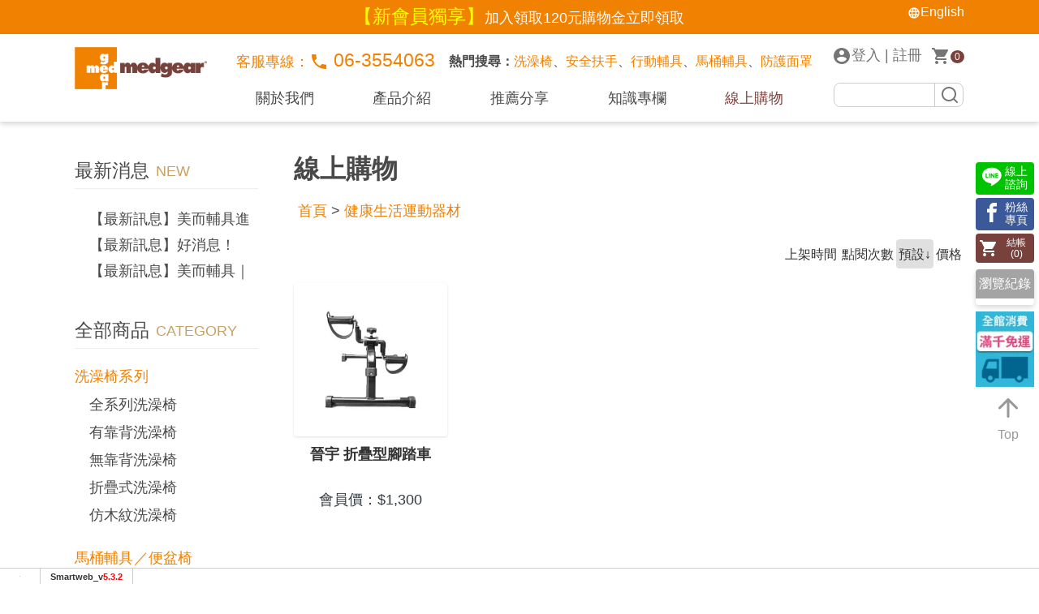

--- FILE ---
content_type: text/html; charset=UTF-8
request_url: https://shop.shihkuo.com/index.php?module=product&mn=1&f=grp&t=5901
body_size: 12987
content:
<!DOCTYPE html>
<html lang="zh-TW">
<head>
  <base href="/template/c30/1073/zh-TW/" >
    <meta charset="utf-8">
    <meta http-equiv="X-UA-Compatible" content="IE=edge">
    <meta name="viewport" content="width=device-width, initial-scale=1, shrink-to-fit=no">
    <title>【MedGear美而輔具】</title>
     <!-- bootstrap4+md / default.htm  -->
  <meta name="description" content="MedGear美而為世國企業的旗下品牌，洗澡椅是最熱銷品項，還有安全扶手、洗臀椅、洗澡椅、衛浴輔具、馬桶扶手、行動輔具、馬桶輔具等高品質輔助設備，免工具簡單組裝，於美國亞馬遜網站上架販售，並且獲五顆星評價。是協助家中老人居家照護、長照輔具、衛浴安全的最佳輔具，亦符合現行銀髮族長照市場需求。">
<meta name="keywords" content="輔具,洗澡椅,衛浴輔具,長照,安全扶手">
<!-- OpenGraph -->
<meta property="og:title" content="【MedGear美而輔具】" >
<meta property="og:description" content="MedGear美而為世國企業的旗下品牌，洗澡椅是最熱銷品項，還有安全扶手、洗臀椅、洗澡椅、衛浴輔具、馬桶扶手、行動輔具、馬桶輔具等高品質輔助設備，免工具簡單組裝，於美國亞馬遜網站上架販售，並且獲五顆星評價。是協助家中老人居家照護、長照輔具、衛浴安全的最佳輔具，亦符合現行銀髮族長照市場需求。" >
<script type="application/ld+json">
{
    "@context": "http://schema.org",
    "@type": "ItemList",
    "itemListElement": [
        {
            "@type": "ListItem",
            "position": 1,
            "url": "https://shop.shihkuo.com/index.php?module=product&mn=1&f=content&tid=215335"
        }
    ]
}
</script>
<link rel="dns-prefetch" href="https://www.google.com">
<link rel="dns-prefetch" href="https://use.fontawesome.com">
<link rel="dns-prefetch" href="https://fonts.googleapis.com">
<link rel="dns-prefetch" href="https://www.googleadservices.com">
<link rel="dns-prefetch" href="https://www.google-analytics.com">
<link rel="dns-prefetch" href="https://www.googletagmanager.com">
<link rel="dns-prefetch" href="https://analytics.google.com">
<link rel="dns-prefetch" href="https://stats.g.doubleclick.net">
<link rel="dns-prefetch" href="https://googleads.g.doubleclick.net">
<link rel="dns-prefetch" href="https://cdnjs.cloudflare.com">
<link rel="canonical" href="https://shop.shihkuo.com/index.php?module=product&mn=1&f=grp&t=5901" ><meta name="facebook-domain-verification" content="2tfldrn4trg44nxsed03s9b3chgc2u">
<meta name="csrf-token" content=""><!--[if IE]>
<script src="/script/html5shiv.js"></script>
<![endif]-->

  
  
<style>

.sm_collapse_content{display:none;}

</style>


<script nonce='9a10141a1d3a9351bfadf1f88039b450'>
var dataLayer2 = [];
var WEBURL = "";
var smartweb_template_version = '03c487b4';
var smartweb_id = "shihkuo";
var smartweb_lang = {};
smartweb_lang.cart_updating = "購物車更新中...";

function loadCss(url){var link = document.createElement("link");link.type="text/css";link.rel="stylesheet";link.href=url;document.getElementsByTagName("head")[0].appendChild(link);}
</script>
<link rel="stylesheet" href="/template/common/v2/css/style_v4.min.css?v=09250528"><link rel="stylesheet" href="/template/common/v2/css/cart.css?v=08070528"><link rel="stylesheet" href="/template/common/v2/css/new-cart.css?v=2502140528"><link rel="stylesheet" href="/template/common/v2/css/product.css?v=01090528"><script src="/assets/javascript/vendor/jquery/dist/jquery.min.js?v=210512"></script><script src="/assets/javascript/eclib.min.js?v=0521"></script><!-- start of data model -->
<script nonce='9a10141a1d3a9351bfadf1f88039b450'>
var type = "TAG_PRODUCT_LIST";
var constants = {
"itemsList" : [{"id":215335,"product_tid":215335,"name":"(JY-199)晉宇 折疊型腳踏車","price":1300,"discount":0,"category":"相關合作品牌","list":"TAG#5901:健康生活運動器材","event_id":"ATC.50560.31475797..215335.1769177426","list_id":"TAG#5901","list_name":"健康生活運動器材"}],

};
var ec_title = "TAG#5901:健康生活運動器材";
var ec_enhanced = "Y";
window.page = new ec.Page(type, constants , 'Y', 'TAG#5901:健康生活運動器材', '','0');
</script>
<!-- end of data model -->
<link rel="icon" href="https://shop.shihkuo.com/pic/4033/favicon.ico?202601230909" type="image/x-icon">
<meta name="google-site-verification" content="IidyOVUNCIHkS54kLlGhA9ZTlip_wKttr3yZEl3w_DQ">
<meta name="verify-v1" content="IidyOVUNCIHkS54kLlGhA9ZTlip_wKttr3yZEl3w_DQ">

<meta name="msvalidate.01" content="71093F00CC71BDA83C96E250E477FE80">

<!-- Facebook Pixel Code -->
<script nonce='9a10141a1d3a9351bfadf1f88039b450'>
!function(f,b,e,v,n,t,s){if(f.fbq)return;n=f.fbq=function(){n.callMethod?
n.callMethod.apply(n,arguments):n.queue.push(arguments)};if(!f._fbq)f._fbq=n;
n.push=n;n.loaded=!0;n.version='2.0';n.queue=[];t=b.createElement(e);t.async=!0;
t.src=v;s=b.getElementsByTagName(e)[0];s.parentNode.insertBefore(t,s)}(window,
document,'script','//connect.facebook.net/en_US/fbevents.js');

fbq('set', 'autoConfig', true, '407507871288493');
fbq('init', '407507871288493');
fbq('track', 'PageView');
</script>
<!-- End Facebook Pixel Code -->

<!-- GA Code -->
<script nonce='9a10141a1d3a9351bfadf1f88039b450'>
var _smartweb = {};

_smartweb.ua = "UA-28068010-65";
_smartweb.ua2 = "G-60GP3K45NF";
_smartweb.smvid = "";
_smartweb.piwikid = "0";
_smartweb.fbad = "";
_smartweb.account = "shihkuo";
_smartweb.email = "";
_smartweb.checkEE = "Y";
_smartweb.route = "product/1/grp/t/5901";
_smartweb.checkEventTrack = "N";
_smartweb.maxT = "";
_smartweb.minT = "";
_smartweb.avgT = "";
_smartweb.county = "";
_smartweb.checkFacebookGTM = "Y";
_smartweb.checkAR = "Y";
_smartweb.GOptimize = "";
_smartweb.clientID = "";
_smartweb.cartStatus = "";
_smartweb.breadcrumb = "首頁 | 健康生活運動器材";
_smartweb.gads = ("10932552399" == "") ? false : "10932552399";
_smartweb.gAdsCallPage = false;
_smartweb.gAdsEEPage = false;
_smartweb.orderID = false;
</script>
<!-- End GA Code -->

<!-- Google Tag Manager -->
<script  id="gtmScript" data-nonce="9a10141a1d3a9351bfadf1f88039b450"  nonce='9a10141a1d3a9351bfadf1f88039b450'>

(function(w,d,s,l,i){w[l]=w[l]||[];w[l].push({'gtm.start':
new Date().getTime(),event:'gtm.js'});var f=d.getElementsByTagName(s)[0],
j=d.createElement(s),dl=l!='dataLayer'?'&l='+l:'';j.async=true;j.src=
'https://www.googletagmanager.com/gtm.js?id='+i+dl;var n=d.querySelector('[nonce]');n&&j.setAttribute('nonce',n.nonce||n.getAttribute('nonce')); f.parentNode.insertBefore(j,f);
})(window,document,'script','dataLayer2','GTM-KXWFZ3');

</script>
<!-- End Google Tag Manager -->
   
 
 <!-- 不可刪除-維持註解 <link href="css/bootstrap.css" rel="stylesheet"> -->
 <link href="/template/c30/1073/css/layout-seo.min.css?20250605115841" rel="stylesheet" type="text/css">
    
<!-- 有新版購物流程#mobile-float產品列表中出現 -->
<style>
@media (max-width: 767px) {
    #mobile-float { display:block!important; 
    }
  }
  </style>
  

<!-- 購物車下拉選單JS -->


<!-- JS效果-商城用滑過出現購物車裡詳細 字串: $template_js_small_cart/// 最後更新時間 2025-02-03 15:29:10 start -->
<script nonce='9a10141a1d3a9351bfadf1f88039b450'>
function showSmallCartList(obj){
	pos = $(obj).position();
$("#small_cart_list").css({position:"absolute",left:(pos.left-120)+ "px",top:(pos.top+28)+"px"});
	//updateSmallCartList();
        if ($("#small_cart_list ul").html() != null && $("#small_cart_list ul").html() != ""){
	 $("#small_cart_list").show();
        }
}

function hideSmallCartList(){
	$("#small_cart_list").hide();
}

function updateSmallCartList(){
$.ajaxSetup({ cache: false });
	$.getJSON("/index.php?module=product&f=ajax_cart_list",function(data){
		$("#small_cart_list").html("<ul>");
		var items = [];
		$.each(data,function(i,item){
			items.push('<li><span class="'+item.pic_class+'"><img src="'+item.pic_url+'"/></span><span class="scl_title">'+item.name+'</span><span class="scl_number">'+item.number+'</span></li>');
		});
		$("#small_cart_list ul").append(items.join(''));
		
	});
	$("#small_cart_list").mouseenter(function(){
		$(this).css('cursor','pointer');
}).click(function(){
	window.location = cart_url;
});
}

$(function(){
      $(".index_shopping").mouseenter(function(event){
         $(this).css('cursor', 'pointer');
           showSmallCartList(this);
         }).click(function(){
            window.location = cart_url
            });
      $("#small_cart_list").mouseleave(function(){
    	  hideSmallCartList();
      });
	updateSmallCartList();
});
</script>
<!-- JS效果-商城用滑過出現購物車裡詳細 字串: $template_js_small_cart/// 最後更新時間 2025-02-03 15:29:10 end -->

</head>

<body>
<!-- Google Tag Manager -->
<noscript><iframe src="https://www.googletagmanager.com/ns.html?id=GTM-KXWFZ3"
height="0" width="0" style="display:none;visibility:hidden"></iframe></noscript>
<!-- End Google Tag Manager -->

<a id="top"></a>
  <!-- include float-sidebar.htm側邊浮動-start -->
  <div id="float-sidebar">
      <div class="float-line">
        <a href="https://line.me/ti/p/@620arkyg" target="_blank" class="flx-block" data-mbutton="d-float-line">
        <span class="left"><svg class="icon icon-line-fill"><use xlink:href="svg/icon-svg.svg#icon-line-fill"></use></svg></span>
        <span class="right">
          線上諮詢<br>
        </span></a></div>
    <div class="float-fb">
      <a href="https://www.facebook.com/MedGeartw" target="_blank" class="flx-block" data-mbutton="d-float-fb">
      <span class="left"><svg class="icon icon-facebook"><use xlink:href="svg/icon-svg.svg#icon-facebook"></use></svg></span>
      <span class="right">
        粉絲專頁<br>
      </span></a></div>
    <div class="float-cart">
      <a href="/index.php?module=product&mn=1&f=cartlist" class="flx-block" data-mbutton="d-float-cart">
      <span class="left"><svg class="icon icon-shopping-cart"><use xlink:href="svg/icon-svg.svg#icon-shopping-cart"></use></svg></span>
      <span class="right">
        結帳<br>
      (<span id="cart_number3">0</span>)</span></a></div>
    <div class="float-product">
      <div class="float-title">瀏覽紀錄</div>
          </div>
    <div class="float-ad"></div>
    <div class="float-ad"><script nonce='9a10141a1d3a9351bfadf1f88039b450'>
var ad_items_844 = [{"id":844,"name":"側邊浮動廣告2-寬85px.高不限","creative":"1:NONAME","position":"slot1","url":"\/index.php?module=product&mn=1"}];
createPromotionObject844 = function(item){
    var promotionObjects = [];
    var obj = {
        'id': item.id,
        'name': item.name,
        'creative': item.creative,
        'position': item.position
    }
    promotionObjects.push(obj);
    return promotionObjects;
}


sendPromotionDataLayer844 = function(idx) {
    var item = ad_items_844;
    var obj = createPromotionObject844(item[idx]);
    dataLayer2.push({
    'event': 'GApromotion',
    'ecommerce': {
        'promoView': {
        'promotions': obj 
        }
    }
    });
}

sendPromotionClickDataLayer844 = function(idx) {
    var item = ad_items_844;
    var obj = createPromotionObject844(item[idx]);
    dataLayer2.push({
        'event': 'GApromotionClick',
        'ecommerce': {
            'promoClick': {
                'promotions': obj
            }
        }
    });
}
sendPromotionDataLayer844(0);
</script>
<div id="ad_844">
            
<a href="/index.php?module=product&mn=1" target="_top" onClick="sendPromotionClickDataLayer844(0)"><img src="/pic/4033/ad/1621332861_show.jpg" class="img-responsive img-fluid" width="85"  height="780" alt="" title="" ></a>
</div>
</div>
    <div class="float-top "><a href="/#top"><svg class="icon icon-arrow-up"><use xlink:href="svg/icon-svg.svg#icon-arrow-up"></use></svg>Top</a></div>
  </div>
  <!-- 側邊浮動-end -->
 <div class="header-news ">
  <div class="container">
    <div class="row justify-content-between">
      <div class="offset-lg-2 col-lg-8 index-news">
     <!-- 簡介字串12-start  -->
     <div class="row">
<div class="col-12" style="text-align: center;"><span style="font-size: 1rem;"><a href="/index.php?module=member&amp;f=join"><span style="color: #ffff00; font-size: 1.25rem;">【新會員獨享】</span></a><a href="/index.php?module=member&amp;f=join" target="_blank" rel="noopener">加入領取120元購物金立即領取</a><br></span></div>
</div>
     <!-- 簡介字串12-end  -->
      </div>
      <div class="col-lg-2">
        <div class="language">
          <a href="http://www.shihkuo.com" target="_blank"> <svg class="icon icon-language"><use xlink:href="svg/icon-svg.svg#icon-language"></use></svg>English</a>
        </div>
      </div>
    </div>
  </div>
</div>
<header class="header">
  <div class="container">
    <div class="row ">
      <div class="col-lg-2 d-none d-lg-block">
  <div class="logo">
    <h1><a href="/"><img src="images/logo-new2025.webp?2024" class="mx-auto img-fluid"  alt="世國企業股份有限公司"  width="450" height="144"></a></h1>
  </div>
</div>
 <div class="col-lg-8 ">
                <div class="header-top">
        <div class="header-phone ">客服專線：<a href="tel:063554063" data-mbutton="d-top-phone"><svg class="icon icon-phone"><use xlink:href="svg/icon-svg.svg#icon-phone"></use></svg>
            06-3554063</a></div>
            <div class="header-keyword"><p><strong>熱門搜尋：</strong><a href="/index.php?module=product&amp;mn=1&amp;f=grp&amp;t=4994">洗澡椅</a>、<a href="/index.php?module=product&amp;mn=1&amp;f=grp&amp;t=4305">安全扶手</a>、<a href="https://shop.shihkuo.com/index.php?module=product&amp;mn=1&amp;f=grp&amp;t=5068">行動輔具</a>、<a href="/index.php?module=product&amp;mn=1&amp;f=grp&amp;t=4314">馬桶輔具</a>、<a title="防護面罩" href="https://shop.shihkuo.com/index.php?module=product&amp;mn=1&amp;f=grp&amp;t=4634">防護面罩</a></p></div></div>
                    <nav id="navbar" class="navbar navbar-expand-lg navbar-light">
          <div class="navbar-header">
            <button id="sidebarCollapse" class="navbar-toggler" type="button" data-toggle="collapse"
              data-target="#navbar-sidebar" aria-controls="navbar-sidebar" aria-expanded="false"
              aria-label="Toggle navigation">
              <span class="navbar-toggler-icon"></span>
            </button>
            <!-- mobile logo -->
            <div class="mobile-logo d-block d-lg-none">
              <a href="/"><img src="images/logo-new2025.webp?2024" class="mx-auto img-fluid"  alt="世國企業股份有限公司" width="450" height="144"></a>
            </div>

            <div class="collapse navbar-collapse " id="navbar-sidebar">
              <!-- close btn -->
              <div id="dismiss">
                <svg class="icon icon-close"><use xlink:href="svg/icon-svg.svg#icon-close"></use></svg>
              </div>
              <div class="navigation-drawer-header d-block d-lg-none">
                <a
                  href="/index.php?module=member" data-mbutton="d-top-login"><svg class="icon icon-account-circle"><use xlink:href="svg/icon-svg.svg#icon-account-circle"></use></svg>登入</a> | <a href="/index.php?module=member&f=join" data-mbutton="d-top-regsiter">註冊</a>              </div>

              <ul class="navbar-nav">
                  <!--  手機標籤 -->
                                      <li class="nav-item dropdown d-block d-lg-none">  <a href="javascript:;" class="nav-link dropdown-toggle" role="button" data-toggle="dropdown" aria-haspopup="true" aria-expanded="false">洗澡椅系列 <span class="caret"></span></a>                                  <div class="dropdown-menu" role="menu"  >
                                                                          <a class="dropdown-item" href="/index.php?module=product&mn=1&f=grp&t=4994">全系列洗澡椅</a>
                                                                          <a class="dropdown-item" href="/index.php?module=product&mn=1&f=grp&t=4310">有靠背洗澡椅</a>
                                                                          <a class="dropdown-item" href="/index.php?module=product&mn=1&f=grp&t=4306">無靠背洗澡椅</a>
                                                                          <a class="dropdown-item" href="/index.php?module=product&mn=1&f=grp&t=4311">折疊式洗澡椅</a>
                                                                          <a class="dropdown-item" href="/index.php?module=product&mn=1&f=grp&t=4998">仿木紋洗澡椅</a>
                                                                      </div>
                    </li>
                                    <li class="nav-item dropdown d-block d-lg-none">  <a href="javascript:;" class="nav-link dropdown-toggle" role="button" data-toggle="dropdown" aria-haspopup="true" aria-expanded="false">馬桶輔具／便盆椅 <span class="caret"></span></a>                                  <div class="dropdown-menu" role="menu"  >
                                                                          <a class="dropdown-item" href="/index.php?module=product&mn=1&f=grp&t=5983">全系列馬桶輔具</a>
                                                                          <a class="dropdown-item" href="/index.php?module=product&mn=1&f=grp&t=5807">馬桶增高器</a>
                                                                          <a class="dropdown-item" href="/index.php?module=product&mn=1&f=grp&t=5958">馬桶扶手</a>
                                                                          <a class="dropdown-item" href="/index.php?module=product&mn=1&f=grp&t=5959">洗澡便盆椅</a>
                                                                      </div>
                    </li>
                                    <li class="nav-item dropdown d-block d-lg-none">  <a href="javascript:;" class="nav-link dropdown-toggle" role="button" data-toggle="dropdown" aria-haspopup="true" aria-expanded="false">安全扶手 <span class="caret"></span></a>                                  <div class="dropdown-menu" role="menu"  >
                                                                          <a class="dropdown-item" href="/index.php?module=product&mn=1&f=grp&t=5984">全系列安全扶手</a>
                                                                          <a class="dropdown-item" href="/index.php?module=product&mn=1&f=grp&t=5960">吸盤系列</a>
                                                                          <a class="dropdown-item" href="/index.php?module=product&mn=1&f=grp&t=5961">需工具安裝系列</a>
                                                                          <a class="dropdown-item" href="/index.php?module=product&mn=1&f=grp&t=5962">多角度系列</a>
                                                                          <a class="dropdown-item" href="/index.php?module=product&mn=1&f=grp&t=5963">馬桶／浴缸扶手</a>
                                                                          <a class="dropdown-item" href="/index.php?module=product&mn=1&f=grp&t=5964">床邊扶手</a>
                                                                          <a class="dropdown-item" href="/index.php?module=product&mn=1&f=grp&t=5965">多功能扶手</a>
                                                                      </div>
                    </li>
                                    <li class="nav-item dropdown d-block d-lg-none">  <a href="javascript:;" class="nav-link dropdown-toggle" role="button" data-toggle="dropdown" aria-haspopup="true" aria-expanded="false">行動輔具 <span class="caret"></span></a>                                  <div class="dropdown-menu" role="menu"  >
                                                                          <a class="dropdown-item" href="/index.php?module=product&mn=1&f=grp&t=5985">全系列行動輔具</a>
                                                                          <a class="dropdown-item" href="/index.php?module=product&mn=1&f=grp&t=5966">居家系列</a>
                                                                          <a class="dropdown-item" href="/index.php?module=product&mn=1&f=grp&t=5967">外出系列</a>
                                                                          <a class="dropdown-item" href="/index.php?module=product&mn=1&f=grp&t=5577">電動代步車系列</a>
                                                                          <a class="dropdown-item" href="/index.php?module=product&mn=1&f=grp&t=6310">輔具腰帶系列</a>
                                                                      </div>
                    </li>
                                    <li class="nav-item dropdown d-block d-lg-none">  <a href="javascript:;" class="nav-link dropdown-toggle" role="button" data-toggle="dropdown" aria-haspopup="true" aria-expanded="false">居家生活配件 <span class="caret"></span></a>                                  <div class="dropdown-menu" role="menu"  >
                                                                          <a class="dropdown-item" href="/index.php?module=product&mn=1&f=grp&t=5986">全系列居家生活配件</a>
                                                                          <a class="dropdown-item" href="/index.php?module=product&mn=1&f=grp&t=5896">防疫相關</a>
                                                                          <a class="dropdown-item" href="/index.php?module=product&mn=1&f=grp&t=5968">衛浴系列</a>
                                                                          <a class="dropdown-item" href="/index.php?module=product&mn=1&f=grp&t=5969">浴簾桿系列</a>
                                                                          <a class="dropdown-item" href="/index.php?module=product&mn=1&f=grp&t=4573">床邊升降桌系列</a>
                                                                          <a class="dropdown-item" href="/index.php?module=product&mn=1&f=grp&t=5971">其他</a>
                                                                      </div>
                    </li>
                                    <li class="nav-item dropdown d-block d-lg-none">  <a href="javascript:;" class="nav-link dropdown-toggle" role="button" data-toggle="dropdown" aria-haspopup="true" aria-expanded="false">相關合作品牌 <span class="caret"></span></a>                                  <div class="dropdown-menu" role="menu"  >
                                                                          <a class="dropdown-item" href="/index.php?module=product&mn=1&f=grp&t=5987">全系列相關合作</a>
                                                                          <a class="dropdown-item" href="/index.php?module=product&mn=1&f=grp&t=5897">日本 EXGEL</a>
                                                                          <a class="dropdown-item" href="/index.php?module=product&mn=1&f=grp&t=5890">晉宇生活輔具</a>
                                                                          <a class="dropdown-item" href="/index.php?module=product&mn=1&f=grp&t=6569">A-myzone 艾仕寶</a>
                                                                          <a class="dropdown-item" href="/index.php?module=product&mn=1&f=grp&t=6522">安力仕扶手</a>
                                                                          <a class="dropdown-item" href="/index.php?module=product&mn=1&f=grp&t=5757">美國 ZOKU</a>
                                                                          <a class="dropdown-item" href="/index.php?module=product&mn=1&f=grp&t=5895">美國 BodyBoss</a>
                                                                          <a class="dropdown-item" href="/index.php?module=product&mn=1&f=grp&t=6652">ORANGE+悅康品家</a>
                                                                          <a class="dropdown-item" href="/index.php?module=product&mn=1&f=grp&t=6664">K老小藍枕</a>
                                                                      </div>
                    </li>
                                                                  <li class="nav-item"><a href="/index.php?module=intro&mn=1" data-trackblock='menu'  target="_self" class="nav-link"> 關於我們</a></li>
                                                                 <li class="nav-item"><a href="/index.php?module=faq&mn=1" data-trackblock='menu'  target="_self" class="nav-link"> 產品介紹</a></li>
                                                                 <li class="nav-item"><a href="/index.php?module=faq&mn=2" data-trackblock='menu'  target="_self" class="nav-link"> 推薦分享</a></li>
                                                                 <li class="nav-item"><a href="/blog/" data-trackblock='menu'  target="_self" class="nav-link"> 知識專欄</a></li>
                                                                 <li class="nav-item"><a href="/index.php?module=product&mn=1&f=grp&t=5191" data-trackblock='menu'  target="_self" class="nav-link"> 線上購物</a></li>
                                
              </ul>
                                        </div>
          </div>
          <div class="mobile-topnav">
            <button type="button" data-target="#myModal" data-toggle="modal" data-mbutton="m-top-search"><svg class="icon icon-f-search"><use xlink:href="svg/icon-svg.svg#icon-f-search"></use></svg></button>
            <button type="button" data-target="#myModal2" data-toggle="modal" data-mbutton="m-top-share"> <svg class="icon icon-f-share"><use xlink:href="svg/icon-svg.svg#icon-f-share"></use></svg></button>
          </div>
        </nav>
      </div>
            <div class="col-lg-2 d-none d-lg-block">
        <div id="topnav">
          <ul>
            <li class="login">
              <a href="/index.php?module=member" data-mbutton="d-top-login"><svg class="icon icon-account-circle"><use xlink:href="svg/icon-svg.svg#icon-account-circle"></use></svg><span class="login-text-hidden">會員</span>登入</a> | <a href="/index.php?module=member&f=join" data-mbutton="d-top-regsiter">註冊</a></li>
            <li id="shopping-cart" class="index_shopping"><a href="/index.php?module=product&mn=1&f=cartlist" data-mbutton="d-top-cart"><svg class="icon icon-shopping-cart"><use xlink:href="svg/icon-svg.svg#icon-shopping-cart"></use></svg><span id="cart_number">0</span></a>
                  <div id="small_cart_list" style="display:none">購物車資料讀取中...</div></li>
          </ul>

          <form action="/index.php" method="GET">
            <div class="search">
              <input type="hidden" name="module" value="product"><input type="hidden" name="mn" value="1"><input type="hidden" name="f" value="search"><datalist id="keyword_list"><option>安全扶手</option><option>洗澡椅</option><option>行動輔具</option><option>馬桶輔具</option></datalist>
              <input id="shihkuo-search-product-d" name="k" type="text" class="search_textfield" value="" >
              <button type="submit" class="search_bt" id="button"><svg class="icon icon-f-search"><use xlink:href="svg/icon-svg.svg#icon-f-search"></use></svg></button>
            </div>
          </form>
        </div>
      </div>
            </div>
    </div>
</header>

<main id="content" class="container">
  <div class="row">
    <div id="sidebar" class="col-lg-auto  d-none d-lg-block">
      <aside>
        <!-- 最新消息 -->
        <div id="news_title" class="sidebar-title">最新消息<span class="sidebar-title-second">NEW</span></div>
        <ul class="category">           <li><a href="/index.php?module=news&mn=1&f=content&id=42194">【最新訊息】美而輔具進駐高雄夢時代購物中心 4F 正櫃囉！</a></li>
                    <li><a href="/index.php?module=news&mn=1&f=content&id=42106">【最新訊息】好消息！【美而輔具旗艦店】即將開幕</a></li>
                    <li><a href="/index.php?module=news&mn=1&f=content&id=42081">【最新訊息】美而輔具｜高雄夢時代購物中心 B2  展出開跑啦！</a></li>
           </ul>
        <!--標籤-->
        <div id="tag-title" class="sidebar-title">全部商品<span class="sidebar-title-second">CATEGORY</span></div>
        <dl class="product-all">
                              <dt class="tag-title"><span class="circle-icon"></span>洗澡椅系列</dt>
                              <dd class="menu-text"><a
              href="/index.php?module=product&mn=1&f=grp&t=4994">全系列洗澡椅</a></dd>
                    <dd class="menu-text"><a
              href="/index.php?module=product&mn=1&f=grp&t=4310">有靠背洗澡椅</a></dd>
                    <dd class="menu-text"><a
              href="/index.php?module=product&mn=1&f=grp&t=4306">無靠背洗澡椅</a></dd>
                    <dd class="menu-text"><a
              href="/index.php?module=product&mn=1&f=grp&t=4311">折疊式洗澡椅</a></dd>
                    <dd class="menu-text"><a
              href="/index.php?module=product&mn=1&f=grp&t=4998">仿木紋洗澡椅</a></dd>
                                        <dt class="tag-title"><span class="circle-icon"></span>馬桶輔具／便盆椅</dt>
                              <dd class="menu-text"><a
              href="/index.php?module=product&mn=1&f=grp&t=5983">全系列馬桶輔具</a></dd>
                    <dd class="menu-text"><a
              href="/index.php?module=product&mn=1&f=grp&t=5807">馬桶增高器</a></dd>
                    <dd class="menu-text"><a
              href="/index.php?module=product&mn=1&f=grp&t=5958">馬桶扶手</a></dd>
                    <dd class="menu-text"><a
              href="/index.php?module=product&mn=1&f=grp&t=5959">洗澡便盆椅</a></dd>
                                        <dt class="tag-title"><span class="circle-icon"></span>安全扶手</dt>
                              <dd class="menu-text"><a
              href="/index.php?module=product&mn=1&f=grp&t=5984">全系列安全扶手</a></dd>
                    <dd class="menu-text"><a
              href="/index.php?module=product&mn=1&f=grp&t=5960">吸盤系列</a></dd>
                    <dd class="menu-text"><a
              href="/index.php?module=product&mn=1&f=grp&t=5961">需工具安裝系列</a></dd>
                    <dd class="menu-text"><a
              href="/index.php?module=product&mn=1&f=grp&t=5962">多角度系列</a></dd>
                    <dd class="menu-text"><a
              href="/index.php?module=product&mn=1&f=grp&t=5963">馬桶／浴缸扶手</a></dd>
                    <dd class="menu-text"><a
              href="/index.php?module=product&mn=1&f=grp&t=5964">床邊扶手</a></dd>
                    <dd class="menu-text"><a
              href="/index.php?module=product&mn=1&f=grp&t=5965">多功能扶手</a></dd>
                                        <dt class="tag-title"><span class="circle-icon"></span>行動輔具</dt>
                              <dd class="menu-text"><a
              href="/index.php?module=product&mn=1&f=grp&t=5985">全系列行動輔具</a></dd>
                    <dd class="menu-text"><a
              href="/index.php?module=product&mn=1&f=grp&t=5966">居家系列</a></dd>
                    <dd class="menu-text"><a
              href="/index.php?module=product&mn=1&f=grp&t=5967">外出系列</a></dd>
                    <dd class="menu-text"><a
              href="/index.php?module=product&mn=1&f=grp&t=5577">電動代步車系列</a></dd>
                    <dd class="menu-text"><a
              href="/index.php?module=product&mn=1&f=grp&t=6310">輔具腰帶系列</a></dd>
                                        <dt class="tag-title"><span class="circle-icon"></span>居家生活配件</dt>
                              <dd class="menu-text"><a
              href="/index.php?module=product&mn=1&f=grp&t=5986">全系列居家生活配件</a></dd>
                    <dd class="menu-text"><a
              href="/index.php?module=product&mn=1&f=grp&t=5896">防疫相關</a></dd>
                    <dd class="menu-text"><a
              href="/index.php?module=product&mn=1&f=grp&t=5968">衛浴系列</a></dd>
                    <dd class="menu-text"><a
              href="/index.php?module=product&mn=1&f=grp&t=5969">浴簾桿系列</a></dd>
                    <dd class="menu-text"><a
              href="/index.php?module=product&mn=1&f=grp&t=4573">床邊升降桌系列</a></dd>
                    <dd class="menu-text"><a
              href="/index.php?module=product&mn=1&f=grp&t=5971">其他</a></dd>
                                        <dt class="tag-title"><span class="circle-icon"></span>相關合作品牌</dt>
                              <dd class="menu-text"><a
              href="/index.php?module=product&mn=1&f=grp&t=5987">全系列相關合作</a></dd>
                    <dd class="menu-text"><a
              href="/index.php?module=product&mn=1&f=grp&t=5897">日本 EXGEL</a></dd>
                    <dd class="menu-text"><a
              href="/index.php?module=product&mn=1&f=grp&t=5890">晉宇生活輔具</a></dd>
                    <dd class="menu-text"><a
              href="/index.php?module=product&mn=1&f=grp&t=6569">A-myzone 艾仕寶</a></dd>
                    <dd class="menu-text"><a
              href="/index.php?module=product&mn=1&f=grp&t=6522">安力仕扶手</a></dd>
                    <dd class="menu-text"><a
              href="/index.php?module=product&mn=1&f=grp&t=5757">美國 ZOKU</a></dd>
                    <dd class="menu-text"><a
              href="/index.php?module=product&mn=1&f=grp&t=5895">美國 BodyBoss</a></dd>
                    <dd class="menu-text"><a
              href="/index.php?module=product&mn=1&f=grp&t=6652">ORANGE+悅康品家</a></dd>
                    <dd class="menu-text"><a
              href="/index.php?module=product&mn=1&f=grp&t=6664">K老小藍枕</a></dd>
                    
        </dl>
        <div id="daily-title" class="sidebar-title">熱銷商品<span class="sidebar-title-second">HOT SALES</span></div>
                <div class="top-products">
          <div class="top-products-photo">
            <div class="top-products-number"><span class="number">1</span></div>
            <a href="/index.php?module=product&mn=1&f=content&from=top&tid=191339"><img src="https://picture.smartweb.tw/4033/prod/title_191339_.jpg?v=221026" loading="lazy" width="600" height="600" class="img-responsive img-fluid"  title="壁掛式撐地折疊洗澡椅（台灣製造）" alt="壁掛式撐地折疊洗澡椅（台灣製造）" ></a>
          </div>
          <div class="top-products-photo-title"><a href="/index.php?module=product&mn=1&f=content&from=top&tid=191339">壁掛式撐地折疊洗澡椅（台灣製造）</a>
          </div>
        </div>
                <div class="top-products">
          <div class="top-products-photo">
            <div class="top-products-number"><span class="number">2</span></div>
            <a href="/index.php?module=product&mn=1&f=content&from=top&tid=191196"><img src="https://picture.smartweb.tw/4033/prod/title_191196_.jpg?v=221026" loading="lazy" width="600" height="600" class="img-responsive img-fluid"  title="可調整床邊扶手起身架（台灣製造）" alt="可調整床邊扶手起身架（台灣製造）" ></a>
          </div>
          <div class="top-products-photo-title"><a href="/index.php?module=product&mn=1&f=content&from=top&tid=191196">可調整床邊扶手起身架（台灣製造）</a>
          </div>
        </div>
                <div class="top-products">
          <div class="top-products-photo">
            <div class="top-products-number"><span class="number">3</span></div>
            <a href="/index.php?module=product&mn=1&f=content&from=top&tid=191324"><img src="https://picture.smartweb.tw/4033/prod/title_191324_.jpg?v=221026" loading="lazy" width="600" height="600" class="img-responsive img-fluid"  title="可調整式馬桶輔助扶手（台灣製造）" alt="可調整式馬桶輔助扶手（台灣製造）" ></a>
          </div>
          <div class="top-products-photo-title"><a href="/index.php?module=product&mn=1&f=content&from=top&tid=191324">可調整式馬桶輔助扶手（台灣製造）</a>
          </div>
        </div>
                <div class="top-products">
          <div class="top-products-photo">
            <div class="top-products-number"><span class="number">4</span></div>
            <a href="/index.php?module=product&mn=1&f=content&from=top&tid=194574"><img src="https://picture.smartweb.tw/4033/prod/title_194574_.jpg?v=221026" loading="lazy" width="600" height="600" class="img-responsive img-fluid"  title="移動式升降床邊桌（台灣製造）" alt="移動式升降床邊桌（台灣製造）" ></a>
          </div>
          <div class="top-products-photo-title"><a href="/index.php?module=product&mn=1&f=content&from=top&tid=194574">移動式升降床邊桌（台灣製造）</a>
          </div>
        </div>
                <div class="top-products">
          <div class="top-products-photo">
            <div class="top-products-number"><span class="number">5</span></div>
            <a href="/index.php?module=product&mn=1&f=content&from=top&tid=191302"><img src="https://picture.smartweb.tw/4033/prod/title_191302_.jpg?v=221026" loading="lazy" width="600" height="600" class="img-responsive img-fluid"  title="免工具顯示型吸盤安全扶手（台灣製造）-40公分" alt="免工具顯示型吸盤安全扶手（台灣製造）-40公分" ></a>
          </div>
          <div class="top-products-photo-title"><a href="/index.php?module=product&mn=1&f=content&from=top&tid=191302">免工具顯示型吸盤安全扶手（台灣製造）-40公分</a>
          </div>
        </div>
              </aside>
    </div>
    <div id="main" class="col-lg">
      <h3 class="main-title">線上購物</h3>
      <div id="main-content"><!-- templatefile_start:v2/productList.htm -->

<div class="row">
  <div class="col-12  d-none d-lg-block">
    <div
      class="site_location"
      style="width:100%"
    ><nav><ol><li><a href="/">首頁</a></li><li>&gt; <a href="/index.php?module=product&mn=1&f=grp&t=5901">健康生活運動器材</a></li></ol></nav>
</div>
  </div>
</div>

<div class="row">
  <div
    id="product_order_by"
    class="col-md-12 col-12 d-none d-md-block"
  >
    <ul>
            <li><a
          
          href="/index.php?module=product&mn=1&f=grp&t=5901&page=1&order=1"
        >上架時間</a></li>
            <li><a
          
          href="/index.php?module=product&mn=1&f=grp&t=5901&page=1&order=3"
        >點閱次數</a></li>
            <li><a
           class="current_asc"
          href="/index.php?module=product&mn=1&f=grp&t=5901&page=1&order=0&desc=1"
        >預設↓</a></li>
            <li><a
          
          href="/index.php?module=product&mn=1&f=grp&t=5901&page=1&order=2"
        >價格</a></li>
          </ul>
  </div>
</div>

<div class="row">
  <div class="col-12 col-md-12">
      </div>
</div>
<!-- templatefile_start:v2/productListCore.htm -->
<!-- 產品列表 -->
<div class="row">
    <div class="sm-product col-md-3 col-6 col-sm-6">
      <div class="thumbnail ">
      <div class="sm-product-img">
        <a href="/index.php?module=product&mn=1&f=content&tid=215335" class="itemLink" data-id="TAG#5901:健康生活運動器材-215335-1" >
                    <img src="https://picture.smartweb.tw/4033/prod/title_215335_list_d.jpg?v=103934" alt="晉宇 折疊型腳踏車"  width="600"   height="600"  class="img-fluid d-block mx-auto">
                            </a>
      </div>

            <h5><a href="/index.php?module=product&mn=1&f=content&tid=215335" data-id="TAG#5901:健康生活運動器材-215335-0" title="晉宇 折疊型腳踏車" class="itemLink"><span class='product-title'>晉宇 折疊型腳踏車</span></a></h5>
      
      <div class="caption sm-product-price">
        <p  class="sm-product-price--defaut" >
                                        <span class="product_member">會員價：</span>
                                          <span class="product_member_price"><span class="product_currency_prefix">$</span>1,300</span>
                                            </p>
      </div>
                </div>
  </div>
  </div>
<!-- 產品列表結束 -->
<!-- templatefile_end:v2/productListCore.htm -->

<!-- templatefile_end:v2/productList.htm -->

      </div>
    </div>
  </div>
</main>

 
<footer>
  <div class="social-link">
    <ul>
      <li>關注追蹤</li>
      <li class="social-link-fb"><a data-mbutton="d-footer-fb" href="https://www.facebook.com/MedGeartw"
          title="關注FB訊息" target="_blank">
          <svg class="icon icon-facebook"><use xlink:href="svg/icon-svg.svg#icon-facebook"></use></svg>
        </a></li>
      <li class="social-link-ig"><a data-mbutton="d-footer-ig" href="https://www.instagram.com/medgeartw/"
          title="追蹤IG" target="_blank">
          <svg class="icon icon-instagram"><use xlink:href="svg/icon-svg.svg#icon-instagram"></use></svg>
         </a></li>
      <li class="social-link-youtube"><a data-mbutton="d-footer-youtube" href="https://www.youtube.com/channel/UCPhZd3OFuIOOW_4a2ThS1QQ"
            title="youtube影音頻道" target="_blank">
            <svg class="icon icon-youtube"><use xlink:href="svg/icon-svg.svg#icon-youtube"></use></svg>
            </a></li>
      <li class="social-link-line"><a data-mbutton="d-footer-line" href="https://line.me/ti/p/@620arkyg"
          title="加入line好友" target="_blank">
          <svg class="icon icon-line-fill"><use xlink:href="svg/icon-svg.svg#icon-line-fill"></use></svg>
          </a></li>
    </ul>
  </div>
  <div class="container">
    <div class="footer-content"><div class="smartweb_copyright" id='smartweb_copyright'><div class="row">
<div class="col-md-4" style="text-align: left;">
<table style="border-collapse: collapse; width: 100%; height: 126px;">
<tbody>
<tr style="height: 42px;">
<td style="width: 50%; height: 42px; text-align: center;"><strong><span style="color: var(--primary);">關於我們</span></strong></td>
<td style="width: 50%; height: 42px; text-align: center;"><strong><span style="color: var(--primary);">購物方法</span></strong></td>
</tr>
<tr style="text-align: center;">
<td style="width: 50%; height: 32px;"><a title="公司簡介" href="http://shihkuo.smartweb.tw/index.php?module=intro&amp;mn=1">公司簡介</a></td>
<td style="width: 50%; height: 32px;"><a href="https://shop.shihkuo.com/index.php?module=product&amp;mn=1">線上購物</a></td>
</tr>
<tr style="text-align: center;">
<td style="width: 50%; height: 32px;"><a title="產品介紹" href="http://shihkuo.smartweb.tw/index.php?module=intro&amp;mn=5">產品介紹</a></td>
<td style="width: 50%; height: 32px;"><a title="購物須知" href="/index.php?module=intro&amp;mn=4">購物須知</a></td>
</tr>
<tr>
<td style="width: 50%; text-align: center;"><a title="最新消息" href="/index.php?module=news&amp;mn=1">最新消息</a></td>
<td style="width: 50%; text-align: center;"><a href="/index.php?module=intro&amp;mn=5">終身保固</a></td>
</tr>
<tr style="text-align: center;">
<td style="width: 50%; height: 32px;"><a href="https://shop.shihkuo.com/index.php?module=faq&amp;mn=2">推薦分享</a></td>
<td style="width: 50%; height: 32px;"><a title="隱私權政策" href="/index.php?module=intro&amp;mn=2">隱私權政策</a></td>
</tr>
<tr>
<td style="width: 50%; text-align: center;"> </td>
<td style="width: 50%; text-align: center;"><a style="text-align: center;" title="退換貨說明" href="/index.php?module=intro&amp;mn=4&amp;id=19119">退換貨說明</a></td>
</tr>
</tbody>
</table>
</div>
<div class="col-md-4">
<table style="border-collapse: collapse; width: 100%; height: 104px;">
<tbody>
<tr style="height: 26px;">
<td style="width: 50%; height: 42px; text-align: center;"><strong><span style="color: var(--primary);">會員服務</span></strong></td>
<td style="width: 50%; text-align: center; height: 26px;"><strong><span style="color: var(--primary);">聯絡資訊</span></strong></td>
</tr>
<tr style="height: 26px;">
<td style="width: 50%; text-align: center; height: 32px;"><a title="會員中心" href="/index.php?module=member&amp;mn=1">會員中心</a></td>
<td style="width: 50%; text-align: center; height: 32px;"><a title="聯絡方式" href="/index.php?module=contact&amp;mn=1">聯絡我們</a></td>
</tr>
<tr style="height: 26px;">
<td style="width: 50%; text-align: center; height: 32px;"><a title="訂單查詢" href="/index.php?module=member&amp;mn=1">訂單查詢</a></td>
<td style="width: 50%; text-align: center; height: 32px;"><a title="線上客服" href="/index.php?module=service&amp;mn=1">線上客服</a></td>
</tr>
<tr style="height: 26px;">
<td style="width: 50%; text-align: center; height: 32px;"><a title="訂閱電子報" href="http://shihkuo.smartweb.tw/index.php?module=epaper&amp;mn=1">訂閱電子報</a></td>
<td style="width: 50%; text-align: center; height: 32px;"> </td>
</tr>
</tbody>
</table>
</div>
<div class="col-md-4">
<table class="hidden-xs" style="width: 100%; margin-bottom: 16px; ; line-height: 30px;">
<tbody>
<tr>
<td style="width: 100%; padding-bottom: 8px; text-align: left;">
<table style="width: 100%; border-collapse: collapse;">
<tbody>
<tr>
<td style="padding-left: 4px; font-size: 14px;"><span style="font-size: 1.5rem; font-family: Arial, 微軟正黑體, 'Microsoft JhengHei', 文泉驛正黑, 'WenQuanYi Zen Hei', 'LiHei Pro', 'serifAndale Mono';">MedGear美而輔具</span></td>
</tr>
</tbody>
</table>
<span style="font-size: 1rem;">訂購專線：<a href="tel:063554063" data-mbutton="phone">06-3554063 </a>  │</span>Fax: (06) 3565-601<br>服務時間： 周一至周五 上午8:00-12:00；下午1:00-5:00<br>E-mail：<a href="mailto:shihkuo7@mail.shihkuo.com">shihkuo7@mail.shihkuo.com</a><br>台南市安南區安和路二段54巷71號</td>
</tr>
</tbody>
</table>
</div>
</div>
<div id="gtx-trans" style="position: absolute; left: 891px; top: -25.3333px;">
<div class="gtx-trans-icon"> </div>
</div></div></div>
    <div class="copyright">
      <div class="row">
        <div class="col-lg-6 offset-lg-3">
         <div style="margin-top: 8px;">	世國企業股份有限公司©2022 All rights reserved.</div>
              <div class="text-center "><div style="margin-bottom: 8px;">南市醫器販字第MD6205018806號</div> 
              <div>本公司已投保產品責任險1500萬</div ></div> 
        </div>
        <div class="col-lg-3">
          <div class="d-none  d-lg-block">
            <div class="share" style="justify-content: flex-end;"> 
              <div class="share-text">分享</div>
              <div class="share-icon"><a href="/index.php?module=product&mn=1&f=grp&t=5901#" class="smartweb-share" data-share-type="facebook" aria-label="分享到facebook"><svg class="icon icon-facebook"><use xlink:href="svg/icon-svg.svg#icon-facebook"></use></svg></a></div>
              <div class="share-icon">
                <a href="/index.php?module=product&mn=1&f=grp&t=5901#" class="smartweb-share" data-share-type="twitter" aria-label="分享到推特">
                  <svg class="icon icon-twitter"><use xlink:href="svg/icon-svg.svg#icon-twitter"></use></svg></a>
              </div>
              <div class="share-icon">
                <a href="/index.php?module=product&mn=1&f=grp&t=5901#" class="smartweb-share" data-share-type="line">
                  <svg class="icon icon-line-fill"><use xlink:href="svg/icon-svg.svg#icon-line-fill"></use></svg></a>
              </div>
            </div>
          </div>
        </div>
      </div>
    </div>
  </div>
</footer>

<!-- mobile-float 常用手機板浮動 -->
<div id="mobile-float" class="d-block d-sm-block d-lg-none">
  <ul>
    <li><a data-mbutton="m-float-category" href="/index.php?module=product&mn=1&f=grp&t=5191"><svg class="icon icon-card-giftcard"><use xlink:href="svg/icon-svg.svg#icon-card-giftcard"></use></svg>線上購物</a></li>
    <li><a href="https://line.me/ti/p/@620arkyg" data-mbutton="d-page-line"><svg class="icon icon-line-fill"><use xlink:href="svg/icon-svg.svg#icon-line-fill"></use></svg>線上諮詢</a></li>
    <li><a href="https://www.facebook.com/MedGeartw" data-mbutton="d-page-facebook" target=_blank><svg class="icon icon-facebook"><use xlink:href="svg/icon-svg.svg#icon-facebook"></use></svg>粉絲專頁</a></li>
    <li><a href="/index.php?module=member&mn=1" data-mbutton="m-float-member"><svg class="icon icon-account-circle"><use xlink:href="svg/icon-svg.svg#icon-account-circle"></use></svg>會員專區</a></li>
    <li><a href="/index.php?module=product&mn=1&f=cartlist" data-mbutton="m-float-cart"> <svg class="icon icon-shopping-cart"><use xlink:href="svg/icon-svg.svg#icon-shopping-cart"></use></svg>結帳(<span id="cart_number4">0</span>)</a></li>
  </ul>
</div>

     
 <div id="fb-root"></div>
<script async defer crossorigin="anonymous" src="https://connect.facebook.net/zh_TW/sdk.js#xfbml=1&version=v18.0" nonce="RHSYkWq8"></script>
    <div id="footer-float">
        <div id="footer">
            <div id="status-bar">
                <!-- 左邊資訊 -->
                <ul class="status-bar__left">
                    
                    <li></li>
                    <li><span style='font-size:11px'><a href="https://www.smartweb.tw/index.php?module=news&mn=2" ><strong>Smartweb_v<span style='color:red'>5.3.2</span></strong></a></span></li>
                </ul>

                <!-- 右邊資訊 -->
                <ul class="status-bar__right">
                    
                    <li id="show_my_cart" style="display:none"></li>
                </ul>
            </div>
        </div>
        <!-- 加參數後會出現的各種資訊 -->
        </div>
<script nonce='9a10141a1d3a9351bfadf1f88039b450'>	

	$(function(){
	$(".has_submenu").mouseenter(function(event){
	$("#submenu_"+$(this).attr("id")).css({position:"absolute",left:$(this).offset().left,top:$(this).offset().top+$(this).height()});
$(".submenu").hide();
$("#submenu_"+$(this).attr("id")).show();
});

$(".has_no_submenu").bind("mouseenter",function(event){
	$(".submenu").hide();
});
$(".submenu").bind("mouseleave",function(event){
	id = $(this).attr("id");
	idx = id.replace("submenu_link_","");
	if (idx==id){
		idx = idx.replace("submenu_button_","");
		$("#button_"+idx).attr("src",$("#button_"+idx).attr("outpic"));
	}else{
		$("#link_"+idx).attr("src",$("#link_"+idx).attr("outpic"));
	}
	$(this).hide();
});

										$('.submenu').bind('mouseover',function(event){
										   id = $(this).attr('id');
										   idx = id.replace('submenu_link_','');
										   if (idx==id){
										      idx = idx.replace('submenu_button_','');
										      $('#button_'+idx).attr('src',$('#button_'+idx).attr('overpic'));
										   }else{
										      $('#link_'+idx).attr('src',$('#link_'+idx).attr('overpic'));
										   }
										});
});

</script><script defer src="/assets/javascript/vendor/bootstrap/dist/js/bootstrap.min.js?0612"></script>
<script defer src="/assets/javascript/vendor/jquery-migrate-official/dist/jquery-migrate.min.js?0612"></script>
<script defer src="/assets/javascript/vendor/lite-youtube-embed/src/lite-yt-embed-test.js?1600?0612"></script>
<script defer src="/assets/javascript/vendor/jquery-ui/jquery-ui.min.js?0612"></script>
<script defer src="/assets/javascript/vendor/moment/min/moment-with-locales.min.js?0612"></script>
<script defer src="/assets/javascript/vendor/bootstrap-datepicker/dist/js/bootstrap-datepicker.min.js?0612"></script>
<script defer src="/assets/javascript/vendor/bootstrap-datepicker/dist/locales/bootstrap-datepicker.zh-TW.min.js?0612"></script>
<script defer src="/assets/javascript/vendor/jquery-colorbox/jquery.colorbox-min.js?0612"></script>
<script defer src="/assets/javascript/vendor/jquery-waypoints/lib/jquery.waypoints.min.js?0612"></script>
<script defer src="/assets/javascript/vendor/jquery-waypoints/lib/shortcuts/sticky.min.js?0612"></script>
<script defer src="/assets/javascript/vendor/inview.js?0612"></script>
<script defer src="/assets/javascript/vendor/jquery-maskedinput/dist/jquery.maskedinput.js?0612"></script>
<script defer src="/assets/javascript/vendor/bootstrap-touchspin/dist/jquery.bootstrap-touchspin.js?0612"></script>
<script defer src="/assets/javascript/vendor/jsrender/jsrender-1.0.7.min.js?0612"></script>
<script defer src="/assets/javascript/vendor/lazysizes/lazysizes.min.js?0612"></script>
<script defer src="/assets/javascript/vendor/fitvids/jquery.fitvids.js?0612"></script>
<script defer src="/assets/javascript/mylib.min.js?0612"></script>
<script defer src="/pic/js/customize.js?v=0710?0612"></script>
<script defer src="/script/jquery.marquee.js?0612"></script>
<script defer src="/script/smartweb_marquee.js?0612"></script>
<script defer src="/assets/javascript/vendor/jquery-cookie/jquery.cookie.js?0612"></script>
<script defer src="/assets/javascript/unregister.js?0612"></script>
<script defer src="/assets/javascript/content_collapse.js?v=1022?0612"></script>
<link rel="stylesheet" href="/assets/javascript/vendor/lite-youtube-embed/src/lite-yt-embed-test.css?1600">
<link rel="stylesheet" href="/assets/css/mdcolorbox/colorbox.css?0612">
<link rel="stylesheet" href="/assets/javascript/vendor/bootstrap-datepicker/dist/css/bootstrap-datepicker.standalone.min.css">
<link rel="stylesheet" href="/template/common/css/footerframe.min.css?v=0205">
<link rel="stylesheet" href="/assets/javascript/vendor/jquery-ui/themes/base/jquery-ui.min.css">

<script nonce='9a10141a1d3a9351bfadf1f88039b450'>


function setCookie2(cname, cvalue, exdays) {
  const d = new Date();
  d.setTime(d.getTime() + (exdays*24*60*60*1000));
  let expires = "expires="+ d.toUTCString();
  document.cookie = cname + "=" + cvalue + ";" + expires + ";path=/";
}
$(function(){
    
$('a[href^="/#"]').on('click',function (e) {
      e.preventDefault();
      var target = this.hash,
      $target = $(target);
      $('html, body').stop().animate({
          'scrollTop': $target.offset().top
      }, 900, 'swing', function () {
          window.location.hash = target;
      });
  });

    $('.go-child').on('change',function (e){
        go_child(this.value);
    });
    $('.add-cart-by-url').on('click', function(e){
        e.preventDefault();
        if ($(this).attr('data-url') !== '') {
            addCartByUrl($(this).attr('data-url'));
        }
    });
    $('.smartweb-share').on('click',function (e){
        e.preventDefault();
        smartweb_share($(this).attr('data-share-type'));
    });
        $('.back-btn').on('click',function (e){
            if ($(this).attr('data-url') !== '' && $(this).attr('data-url') !== undefined) {
                window.location = $(this).attr('data-url');
            } else {
                window.history.go(-1);
            }
        });
        $('.change-county').on('change',function(e){
            getTown(this.value,$(this).attr('data-town-key'));
        });
        
    input_fields = document.querySelectorAll('.search_textfield');
    for (j = 0; j < input_fields.length; ++j) {
        input_fields[j].setAttribute('list','keyword_list');
        input_fields[j].addEventListener('input', function(){
            var val = this.value;
            var opts = document.getElementById('keyword_list').childNodes;
            for (var i = 0; i < opts.length; i++) {
                if (opts[i].value === val) {
                    if (this.parentElement.parentElement.nodeName == 'FORM'){
                        this.parentElement.parentElement.submit();
                    }
                    break;
                }
            }
        });
    }
    
$(".box").colorbox({iframe:true,width:"820",height:"95%"});
$(".imgbox").colorbox({maxWidth:'100%'});    
$(".colorbox").on("click",function(event){
    event.preventDefault();
    var elementURL = $(this).attr("href");
    if ($(this).attr("boxsize") != undefined && $(this).attr("boxsize") != ""){
        var elementWH = $(this).attr("boxsize").split("x");
    } else if ( $(this).attr("data-boxsize") !== undefined) {
        var elementWH = $(this).attr("data-boxsize").split("x");
    }else{
        var elementWH = $(this).attr("id").split("x");
    }
    var elementTitle = $(this).attr("title");
    if ($(this).attr("data-type") == "video") {
    $.colorbox( { href: elementURL, className: 'videoBox', overlayClose:true,speed:200,transition:'elastic',title:elementTitle,innerWidth:elementWH[0], innerHeight:elementWH[1],iframe:true,fixed:true,maxHeight:'100%',maxWidth:'100%'});
    } else {
    $.colorbox( { href: elementURL, overlayClose:false,speed:200,transition:'elastic',title:elementTitle,width:elementWH[0], height:elementWH[1],iframe:true,fixed:true,maxHeight:'100%',maxWidth:'100%'});
    }
});
   if ($.fn.fitVids !== undefined){
        $(".row").fitVids();
   }
    });

</script>
					<!-- 程式產生 --><script nonce='9a10141a1d3a9351bfadf1f88039b450'>var cart_url="/index.php?module=product&mn=1&f=cartlist";</script>
 <!-- MD script  -->
  
<!-- BS4的popper.min.js 字串: $template_js_popperjs/// 最後更新時間 2022-08-23 14:08:16 start -->
<script src="https://cdnjs.cloudflare.com/ajax/libs/popper.js/1.14.7/umd/popper.min.js"
   integrity="sha384-UO2eT0CpHqdSJQ6hJty5KVphtPhzWj9WO1clHTMGa3JDZwrnQq4sF86dIHNDz0W1" crossorigin="anonymous">
 </script>
<!-- BS4的popper.min.js 字串: $template_js_popperjs/// 最後更新時間 2022-08-23 14:08:16 end -->


<!-- BS4-MDB(V1)驅動 字串: $template_js_mdbv1/// 最後更新時間 2025-05-26 09:51:57 start -->
<!-- <script src="/template/c30/1036/zh-TW/js/bootstrap-material-design.min.js"></script>
<script nonce='9a10141a1d3a9351bfadf1f88039b450'>$(document).ready(function() { $('body').bootstrapMaterialDesign(); });</script> -->
<!-- BS4-MDB(V1)驅動 字串: $template_js_mdbv1/// 最後更新時間 2025-05-26 09:51:57 end -->

    <!-- 自行樣板效果 -->
 
<!-- JS效果-樣版常用-GoTop滑動 字串: $template_js_scrolltop/// 最後更新時間 2024-12-20 18:18:28 start -->
<script nonce='9a10141a1d3a9351bfadf1f88039b450'>
document.addEventListener("DOMContentLoaded", function () {
  document.querySelectorAll('a[href^="/#"]').forEach(function (link) {
    link.addEventListener("click", function (e) {
      e.preventDefault();
      const targetId = this.hash.slice(1);
      const targetElement = document.getElementById(targetId);
      if (targetElement) {
        const targetPosition = targetElement.offsetTop;
        window.scrollTo({
          top: targetPosition,
          behavior: "smooth"
        });

        // 清除 hash 並立即設置新 hash，確保每次點擊都有效
        history.pushState(null, null, this.hash);
      }
    });
  });
});

</script>
<!-- JS效果-樣版常用-GoTop滑動 字串: $template_js_scrolltop/// 最後更新時間 2024-12-20 18:18:28 end -->


 
<!-- JS效果-樣版常用-手機版側邊選單 字串: $template_js_sidebar/// 最後更新時間 2025-01-06 14:32:01 start -->
<script nonce='9a10141a1d3a9351bfadf1f88039b450'>
document.addEventListener("DOMContentLoaded", function () {
    // 在 #navbar 內部的開頭插入一個 <div class="overlay"></div>
    const navbar = document.getElementById("navbar");
    const overlay = document.createElement("div");
    overlay.className = "overlay";
    navbar.insertBefore(overlay, navbar.firstChild);

    // 按鈕和區塊點擊後消失側欄
    const dismissButton = document.getElementById("dismiss");
    const navbarSidebar = document.getElementById("navbar-sidebar");
    const sidebarCollapse = document.getElementById("sidebarCollapse");

    function removeActiveClass() {
        navbarSidebar.classList.remove("active");
        overlay.classList.remove("active");
    }

    if (dismissButton) {
        dismissButton.addEventListener("click", removeActiveClass);
    }

    overlay.addEventListener("click", removeActiveClass);

    // 點擊按鈕打開側欄
    if (sidebarCollapse) {
        sidebarCollapse.addEventListener("click", function () {
            navbarSidebar.classList.add("active");

            const collapseElements = document.querySelectorAll(".collapse.in");
            collapseElements.forEach(function (el) {
                el.classList.toggle("in");
            });

            overlay.classList.add("active");
        });
    }
});

// 保留 jQuery 部分-因為Bootstrap 4 必須使用jQuery才有作用
$(document).ready(function () {
    // 下拉選單點擊即展開-避免點2次打開
    $('.dropdown-toggle').dropdown();
    $('.nav-item').on("click", function () {
        // 可在此處添加點擊後的動作
    });
});
</script>
<!-- JS效果-樣版常用-手機版側邊選單 字串: $template_js_sidebar/// 最後更新時間 2025-01-06 14:32:01 end -->


  </body>
</html>


--- FILE ---
content_type: text/css
request_url: https://shop.shihkuo.com/template/c30/1073/css/layout-seo.min.css?20250605115841
body_size: 34530
content:
:root{--blue: #007bff;--indigo: #6610f2;--purple: #6f42c1;--pink: #e83e8c;--red: #dc3545;--orange: #fd7e14;--yellow: #FABD00;--green: #28a745;--teal: #20c997;--cyan: #17a2b8;--white: #fff;--gray: #6c757d;--gray-dark: #343a40;--primary: #f18101;--success: #28a745;--info: #17a2b8;--warning: #FABD00;--danger: #dc3545;--light: #f8f9fa;--dark: #343a40;--secondary: #757575;--breakpoint-xs: 0;--breakpoint-sm: 576px;--breakpoint-md: 768px;--breakpoint-lg: 992px;--breakpoint-xl: 1200px;--font-family-sans-serif: -apple-system, BlinkMacSystemFont, "Microsoft JhengHei", "Segoe UI", Roboto, "Helvetica Neue", Arial, "Noto Sans", sans-serif, "Apple Color Emoji", "Segoe UI Emoji", "Segoe UI Symbol", "Noto Color Emoji";--font-family-monospace: SFMono-Regular, Menlo, Monaco, Consolas, "Liberation Mono", "Courier New", monospace}*,*::before,*::after{box-sizing:border-box}html{font-family:sans-serif;line-height:1.15;-webkit-text-size-adjust:100%;-webkit-tap-highlight-color:rgba(0,0,0,0)}article,aside,figcaption,figure,footer,header,hgroup,main,nav,section{display:block}body{margin:0;font-family:-apple-system,BlinkMacSystemFont,"Microsoft JhengHei","Segoe UI",Roboto,"Helvetica Neue",Arial,"Noto Sans",sans-serif,"Apple Color Emoji","Segoe UI Emoji","Segoe UI Symbol","Noto Color Emoji";font-size:1rem;font-weight:400;line-height:1.9;color:#494949;text-align:left;background-color:#fff}[tabindex="-1"]:focus{outline:0 !important}hr{box-sizing:content-box;height:0;overflow:visible}h1,h2,h3,h4,h5,h6{margin-top:0;margin-bottom:.5rem}p{margin-top:0;margin-bottom:1rem}abbr[title],abbr[data-original-title]{text-decoration:underline;-webkit-text-decoration:underline dotted;text-decoration:underline dotted;cursor:help;border-bottom:0;-webkit-text-decoration-skip-ink:none;text-decoration-skip-ink:none}address{margin-bottom:1rem;font-style:normal;line-height:inherit}ol,ul,dl{margin-top:0;margin-bottom:1rem}ol ol,ul ul,ol ul,ul ol{margin-bottom:0}dt{font-weight:700}dd{margin-bottom:.5rem;margin-left:0}blockquote{margin:0 0 1rem}b,strong{font-weight:bolder}small{font-size:80%}sub,sup{position:relative;font-size:75%;line-height:0;vertical-align:baseline}sub{bottom:-0.25em}sup{top:-0.5em}a{color:#f18101;text-decoration:none;background-color:rgba(0,0,0,0)}a:hover{color:#757575;text-decoration:underline}a:not([href]):not([tabindex]){color:inherit;text-decoration:none}a:not([href]):not([tabindex]):hover,a:not([href]):not([tabindex]):focus{color:inherit;text-decoration:none}a:not([href]):not([tabindex]):focus{outline:0}pre,code,kbd,samp{font-family:SFMono-Regular,Menlo,Monaco,Consolas,"Liberation Mono","Courier New",monospace;font-size:1em}pre{margin-top:0;margin-bottom:1rem;overflow:auto}figure{margin:0 0 1rem}img{vertical-align:middle;border-style:none}svg{overflow:hidden;vertical-align:middle}table{border-collapse:collapse}caption{padding-top:.75rem;padding-bottom:.75rem;color:#6c757d;text-align:left;caption-side:bottom}th{text-align:inherit}label{display:inline-block;margin-bottom:.5rem}button{border-radius:0}button:focus{outline:1px dotted;outline:5px auto -webkit-focus-ring-color}input,button,select,optgroup,textarea{margin:0;font-family:inherit;font-size:inherit;line-height:inherit}button,input{overflow:visible}button,select{text-transform:none}button,[type=button],[type=reset],[type=submit]{-webkit-appearance:button}button::-moz-focus-inner,[type=button]::-moz-focus-inner,[type=reset]::-moz-focus-inner,[type=submit]::-moz-focus-inner{padding:0;border-style:none}input[type=radio],input[type=checkbox]{box-sizing:border-box;padding:0}input[type=date],input[type=time],input[type=datetime-local],input[type=month]{-webkit-appearance:listbox}textarea{overflow:auto;resize:vertical}fieldset{min-width:0;padding:0;margin:0;border:0}legend{display:block;width:100%;max-width:100%;padding:0;margin-bottom:.5rem;font-size:1.5rem;line-height:inherit;color:inherit;white-space:normal}progress{vertical-align:baseline}[type=number]::-webkit-inner-spin-button,[type=number]::-webkit-outer-spin-button{height:auto}[type=search]{outline-offset:-2px;-webkit-appearance:none}[type=search]::-webkit-search-decoration{-webkit-appearance:none}::-webkit-file-upload-button{font:inherit;-webkit-appearance:button}output{display:inline-block}summary{display:list-item;cursor:pointer}template{display:none}[hidden]{display:none !important}h1,h2,h3,h4,h5,h6,.h1,.h2,.h3,.h4,.h5,.h6{margin-bottom:.5rem;font-family:inherit;font-weight:500;line-height:1.2;color:inherit}h1,.h1{font-size:2.5rem}h2,.h2{font-size:2rem}h3,.h3{font-size:1.75rem}h4,.h4{font-size:1.5rem}h5,.h5{font-size:1.25rem}h6,.h6{font-size:1rem}.lead{font-size:1.25rem;font-weight:300}.display-1{font-size:6rem;font-weight:300;line-height:1.2}.display-2{font-size:5.5rem;font-weight:300;line-height:1.2}.display-3{font-size:4.5rem;font-weight:300;line-height:1.2}.display-4{font-size:3.5rem;font-weight:300;line-height:1.2}hr{margin-top:1rem;margin-bottom:1rem;border:0;border-top:1px solid rgba(0,0,0,.1)}small,.small{font-size:80%;font-weight:400}mark,.mark{padding:.2em;background-color:#fcf8e3}.list-unstyled{padding-left:0;list-style:none}.list-inline{padding-left:0;list-style:none}.list-inline-item{display:inline-block}.list-inline-item:not(:last-child){margin-right:.5rem}.initialism{font-size:90%;text-transform:uppercase}.blockquote{margin-bottom:1rem;font-size:1.25rem}.blockquote-footer{display:block;font-size:80%;color:#6c757d}.blockquote-footer::before{content:"— "}.img-fluid{max-width:100%;height:auto}.img-thumbnail{padding:.25rem;background-color:#fff;border:1px solid #dee2e6;border-radius:.25rem;max-width:100%;height:auto}.figure{display:inline-block}.figure-img{margin-bottom:.5rem;line-height:1}.figure-caption{font-size:90%;color:#6c757d}.container{width:100%;padding-right:12px;padding-left:12px;margin-right:auto;margin-left:auto}@media(min-width: 576px){.container{max-width:540px}}@media(min-width: 768px){.container{max-width:720px}}@media(min-width: 992px){.container{max-width:960px}}@media(min-width: 1200px){.container{max-width:1120px}}.container-fluid{width:100%;padding-right:12px;padding-left:12px;margin-right:auto;margin-left:auto}.row{display:flex;flex-wrap:wrap;margin-right:-12px;margin-left:-12px}.no-gutters{margin-right:0;margin-left:0}.no-gutters>.col,.no-gutters>[class*=col-]{padding-right:0;padding-left:0}.col-xl,.col-xl-auto,.col-xl-12,.col-xl-11,.col-xl-10,.col-xl-9,.col-xl-8,.col-xl-7,.col-xl-6,.col-xl-5,.col-xl-4,.col-xl-3,.col-xl-2,.col-xl-1,.col-lg,.col-lg-auto,.col-lg-12,.col-lg-11,.col-lg-10,.col-lg-9,.col-lg-8,.col-lg-7,.col-lg-6,.col-lg-5,.col-lg-4,.col-lg-3,.col-lg-2,.col-lg-1,.col-md,.col-md-auto,.col-md-12,.col-md-11,.col-md-10,.col-md-9,.col-md-8,.col-md-7,.col-md-6,.col-md-5,.col-md-4,.col-md-3,.col-md-2,.col-md-1,.col-sm,.col-sm-auto,.col-sm-12,.col-sm-11,.col-sm-10,.col-sm-9,.col-sm-8,.col-sm-7,.col-sm-6,.col-sm-5,.col-sm-4,.col-sm-3,.col-sm-2,.col-sm-1,.col,.col-auto,.col-12,.col-11,.col-10,.col-9,.col-8,.col-7,.col-6,.col-5,.col-4,.col-3,.col-2,.col-1{position:relative;width:100%;padding-right:12px;padding-left:12px}.col{flex-basis:0;flex-grow:1;max-width:100%}.col-auto{flex:0 0 auto;width:auto;max-width:100%}.col-1{flex:0 0 8.3333333333%;max-width:8.3333333333%}.col-2{flex:0 0 16.6666666667%;max-width:16.6666666667%}.col-3{flex:0 0 25%;max-width:25%}.col-4{flex:0 0 33.3333333333%;max-width:33.3333333333%}.col-5{flex:0 0 41.6666666667%;max-width:41.6666666667%}.col-6{flex:0 0 50%;max-width:50%}.col-7{flex:0 0 58.3333333333%;max-width:58.3333333333%}.col-8{flex:0 0 66.6666666667%;max-width:66.6666666667%}.col-9{flex:0 0 75%;max-width:75%}.col-10{flex:0 0 83.3333333333%;max-width:83.3333333333%}.col-11{flex:0 0 91.6666666667%;max-width:91.6666666667%}.col-12{flex:0 0 100%;max-width:100%}.order-first{order:-1}.order-last{order:13}.order-0{order:0}.order-1{order:1}.order-2{order:2}.order-3{order:3}.order-4{order:4}.order-5{order:5}.order-6{order:6}.order-7{order:7}.order-8{order:8}.order-9{order:9}.order-10{order:10}.order-11{order:11}.order-12{order:12}.offset-1{margin-left:8.3333333333%}.offset-2{margin-left:16.6666666667%}.offset-3{margin-left:25%}.offset-4{margin-left:33.3333333333%}.offset-5{margin-left:41.6666666667%}.offset-6{margin-left:50%}.offset-7{margin-left:58.3333333333%}.offset-8{margin-left:66.6666666667%}.offset-9{margin-left:75%}.offset-10{margin-left:83.3333333333%}.offset-11{margin-left:91.6666666667%}@media(min-width: 576px){.col-sm{flex-basis:0;flex-grow:1;max-width:100%}.col-sm-auto{flex:0 0 auto;width:auto;max-width:100%}.col-sm-1{flex:0 0 8.3333333333%;max-width:8.3333333333%}.col-sm-2{flex:0 0 16.6666666667%;max-width:16.6666666667%}.col-sm-3{flex:0 0 25%;max-width:25%}.col-sm-4{flex:0 0 33.3333333333%;max-width:33.3333333333%}.col-sm-5{flex:0 0 41.6666666667%;max-width:41.6666666667%}.col-sm-6{flex:0 0 50%;max-width:50%}.col-sm-7{flex:0 0 58.3333333333%;max-width:58.3333333333%}.col-sm-8{flex:0 0 66.6666666667%;max-width:66.6666666667%}.col-sm-9{flex:0 0 75%;max-width:75%}.col-sm-10{flex:0 0 83.3333333333%;max-width:83.3333333333%}.col-sm-11{flex:0 0 91.6666666667%;max-width:91.6666666667%}.col-sm-12{flex:0 0 100%;max-width:100%}.order-sm-first{order:-1}.order-sm-last{order:13}.order-sm-0{order:0}.order-sm-1{order:1}.order-sm-2{order:2}.order-sm-3{order:3}.order-sm-4{order:4}.order-sm-5{order:5}.order-sm-6{order:6}.order-sm-7{order:7}.order-sm-8{order:8}.order-sm-9{order:9}.order-sm-10{order:10}.order-sm-11{order:11}.order-sm-12{order:12}.offset-sm-0{margin-left:0}.offset-sm-1{margin-left:8.3333333333%}.offset-sm-2{margin-left:16.6666666667%}.offset-sm-3{margin-left:25%}.offset-sm-4{margin-left:33.3333333333%}.offset-sm-5{margin-left:41.6666666667%}.offset-sm-6{margin-left:50%}.offset-sm-7{margin-left:58.3333333333%}.offset-sm-8{margin-left:66.6666666667%}.offset-sm-9{margin-left:75%}.offset-sm-10{margin-left:83.3333333333%}.offset-sm-11{margin-left:91.6666666667%}}@media(min-width: 768px){.col-md{flex-basis:0;flex-grow:1;max-width:100%}.col-md-auto{flex:0 0 auto;width:auto;max-width:100%}.col-md-1{flex:0 0 8.3333333333%;max-width:8.3333333333%}.col-md-2{flex:0 0 16.6666666667%;max-width:16.6666666667%}.col-md-3{flex:0 0 25%;max-width:25%}.col-md-4{flex:0 0 33.3333333333%;max-width:33.3333333333%}.col-md-5{flex:0 0 41.6666666667%;max-width:41.6666666667%}.col-md-6{flex:0 0 50%;max-width:50%}.col-md-7{flex:0 0 58.3333333333%;max-width:58.3333333333%}.col-md-8{flex:0 0 66.6666666667%;max-width:66.6666666667%}.col-md-9{flex:0 0 75%;max-width:75%}.col-md-10{flex:0 0 83.3333333333%;max-width:83.3333333333%}.col-md-11{flex:0 0 91.6666666667%;max-width:91.6666666667%}.col-md-12{flex:0 0 100%;max-width:100%}.order-md-first{order:-1}.order-md-last{order:13}.order-md-0{order:0}.order-md-1{order:1}.order-md-2{order:2}.order-md-3{order:3}.order-md-4{order:4}.order-md-5{order:5}.order-md-6{order:6}.order-md-7{order:7}.order-md-8{order:8}.order-md-9{order:9}.order-md-10{order:10}.order-md-11{order:11}.order-md-12{order:12}.offset-md-0{margin-left:0}.offset-md-1{margin-left:8.3333333333%}.offset-md-2{margin-left:16.6666666667%}.offset-md-3{margin-left:25%}.offset-md-4{margin-left:33.3333333333%}.offset-md-5{margin-left:41.6666666667%}.offset-md-6{margin-left:50%}.offset-md-7{margin-left:58.3333333333%}.offset-md-8{margin-left:66.6666666667%}.offset-md-9{margin-left:75%}.offset-md-10{margin-left:83.3333333333%}.offset-md-11{margin-left:91.6666666667%}}@media(min-width: 992px){.col-lg{flex-basis:0;flex-grow:1;max-width:100%}.col-lg-auto{flex:0 0 auto;width:auto;max-width:100%}.col-lg-1{flex:0 0 8.3333333333%;max-width:8.3333333333%}.col-lg-2{flex:0 0 16.6666666667%;max-width:16.6666666667%}.col-lg-3{flex:0 0 25%;max-width:25%}.col-lg-4{flex:0 0 33.3333333333%;max-width:33.3333333333%}.col-lg-5{flex:0 0 41.6666666667%;max-width:41.6666666667%}.col-lg-6{flex:0 0 50%;max-width:50%}.col-lg-7{flex:0 0 58.3333333333%;max-width:58.3333333333%}.col-lg-8{flex:0 0 66.6666666667%;max-width:66.6666666667%}.col-lg-9{flex:0 0 75%;max-width:75%}.col-lg-10{flex:0 0 83.3333333333%;max-width:83.3333333333%}.col-lg-11{flex:0 0 91.6666666667%;max-width:91.6666666667%}.col-lg-12{flex:0 0 100%;max-width:100%}.order-lg-first{order:-1}.order-lg-last{order:13}.order-lg-0{order:0}.order-lg-1{order:1}.order-lg-2{order:2}.order-lg-3{order:3}.order-lg-4{order:4}.order-lg-5{order:5}.order-lg-6{order:6}.order-lg-7{order:7}.order-lg-8{order:8}.order-lg-9{order:9}.order-lg-10{order:10}.order-lg-11{order:11}.order-lg-12{order:12}.offset-lg-0{margin-left:0}.offset-lg-1{margin-left:8.3333333333%}.offset-lg-2{margin-left:16.6666666667%}.offset-lg-3{margin-left:25%}.offset-lg-4{margin-left:33.3333333333%}.offset-lg-5{margin-left:41.6666666667%}.offset-lg-6{margin-left:50%}.offset-lg-7{margin-left:58.3333333333%}.offset-lg-8{margin-left:66.6666666667%}.offset-lg-9{margin-left:75%}.offset-lg-10{margin-left:83.3333333333%}.offset-lg-11{margin-left:91.6666666667%}}@media(min-width: 1200px){.col-xl{flex-basis:0;flex-grow:1;max-width:100%}.col-xl-auto{flex:0 0 auto;width:auto;max-width:100%}.col-xl-1{flex:0 0 8.3333333333%;max-width:8.3333333333%}.col-xl-2{flex:0 0 16.6666666667%;max-width:16.6666666667%}.col-xl-3{flex:0 0 25%;max-width:25%}.col-xl-4{flex:0 0 33.3333333333%;max-width:33.3333333333%}.col-xl-5{flex:0 0 41.6666666667%;max-width:41.6666666667%}.col-xl-6{flex:0 0 50%;max-width:50%}.col-xl-7{flex:0 0 58.3333333333%;max-width:58.3333333333%}.col-xl-8{flex:0 0 66.6666666667%;max-width:66.6666666667%}.col-xl-9{flex:0 0 75%;max-width:75%}.col-xl-10{flex:0 0 83.3333333333%;max-width:83.3333333333%}.col-xl-11{flex:0 0 91.6666666667%;max-width:91.6666666667%}.col-xl-12{flex:0 0 100%;max-width:100%}.order-xl-first{order:-1}.order-xl-last{order:13}.order-xl-0{order:0}.order-xl-1{order:1}.order-xl-2{order:2}.order-xl-3{order:3}.order-xl-4{order:4}.order-xl-5{order:5}.order-xl-6{order:6}.order-xl-7{order:7}.order-xl-8{order:8}.order-xl-9{order:9}.order-xl-10{order:10}.order-xl-11{order:11}.order-xl-12{order:12}.offset-xl-0{margin-left:0}.offset-xl-1{margin-left:8.3333333333%}.offset-xl-2{margin-left:16.6666666667%}.offset-xl-3{margin-left:25%}.offset-xl-4{margin-left:33.3333333333%}.offset-xl-5{margin-left:41.6666666667%}.offset-xl-6{margin-left:50%}.offset-xl-7{margin-left:58.3333333333%}.offset-xl-8{margin-left:66.6666666667%}.offset-xl-9{margin-left:75%}.offset-xl-10{margin-left:83.3333333333%}.offset-xl-11{margin-left:91.6666666667%}}.table{width:100%;margin-bottom:1rem;background-color:rgba(0,0,0,0)}.table th,.table td{padding:.75rem;vertical-align:top;border-top:1px solid rgba(0,0,0,.06)}.table thead th{vertical-align:bottom;border-bottom:2px solid rgba(0,0,0,.06)}.table tbody+tbody{border-top:2px solid rgba(0,0,0,.06)}.table .table{background-color:#fff}.table-sm th,.table-sm td{padding:.3rem}.table-bordered{border:1px solid rgba(0,0,0,.06)}.table-bordered th,.table-bordered td{border:1px solid rgba(0,0,0,.06)}.table-bordered thead th,.table-bordered thead td{border-bottom-width:2px}.table-borderless th,.table-borderless td,.table-borderless thead th,.table-borderless tbody+tbody{border:0}.table-striped tbody tr:nth-of-type(odd){background-color:rgba(0,0,0,.05)}.table-hover tbody tr:hover{background-color:rgba(0,0,0,.075)}.table-primary,.table-primary>th,.table-primary>td{background-color:#fbdcb8}.table-primary th,.table-primary td,.table-primary thead th,.table-primary tbody+tbody{border-color:#f8bd7b}.table-hover .table-primary:hover{background-color:#fad0a0}.table-hover .table-primary:hover>td,.table-hover .table-primary:hover>th{background-color:#fad0a0}.table-success,.table-success>th,.table-success>td{background-color:#c3e6cb}.table-success th,.table-success td,.table-success thead th,.table-success tbody+tbody{border-color:#8fd19e}.table-hover .table-success:hover{background-color:#b1dfbb}.table-hover .table-success:hover>td,.table-hover .table-success:hover>th{background-color:#b1dfbb}.table-info,.table-info>th,.table-info>td{background-color:#bee5eb}.table-info th,.table-info td,.table-info thead th,.table-info tbody+tbody{border-color:#86cfda}.table-hover .table-info:hover{background-color:#abdde5}.table-hover .table-info:hover>td,.table-hover .table-info:hover>th{background-color:#abdde5}.table-warning,.table-warning>th,.table-warning>td{background-color:#feedb8}.table-warning th,.table-warning td,.table-warning thead th,.table-warning tbody+tbody{border-color:#fcdd7a}.table-hover .table-warning:hover{background-color:#fee79f}.table-hover .table-warning:hover>td,.table-hover .table-warning:hover>th{background-color:#fee79f}.table-danger,.table-danger>th,.table-danger>td{background-color:#f5c6cb}.table-danger th,.table-danger td,.table-danger thead th,.table-danger tbody+tbody{border-color:#ed969e}.table-hover .table-danger:hover{background-color:#f1b0b7}.table-hover .table-danger:hover>td,.table-hover .table-danger:hover>th{background-color:#f1b0b7}.table-light,.table-light>th,.table-light>td{background-color:#fdfdfe}.table-light th,.table-light td,.table-light thead th,.table-light tbody+tbody{border-color:#fbfcfc}.table-hover .table-light:hover{background-color:#ececf6}.table-hover .table-light:hover>td,.table-hover .table-light:hover>th{background-color:#ececf6}.table-dark,.table-dark>th,.table-dark>td{background-color:#c6c8ca}.table-dark th,.table-dark td,.table-dark thead th,.table-dark tbody+tbody{border-color:#95999c}.table-hover .table-dark:hover{background-color:#b9bbbe}.table-hover .table-dark:hover>td,.table-hover .table-dark:hover>th{background-color:#b9bbbe}.table-secondary,.table-secondary>th,.table-secondary>td{background-color:#d8d8d8}.table-secondary th,.table-secondary td,.table-secondary thead th,.table-secondary tbody+tbody{border-color:#b7b7b7}.table-hover .table-secondary:hover{background-color:#cbcbcb}.table-hover .table-secondary:hover>td,.table-hover .table-secondary:hover>th{background-color:#cbcbcb}.table-active,.table-active>th,.table-active>td{background-color:rgba(0,0,0,.075)}.table-hover .table-active:hover{background-color:rgba(0,0,0,.075)}.table-hover .table-active:hover>td,.table-hover .table-active:hover>th{background-color:rgba(0,0,0,.075)}.table .thead-dark th{color:#fff;background-color:#212529;border-color:#32383e}.table .thead-light th{color:#495057;background-color:#e9ecef;border-color:rgba(0,0,0,.06)}.table-dark{color:#fff;background-color:#212529}.table-dark th,.table-dark td,.table-dark thead th{border-color:#32383e}.table-dark.table-bordered{border:0}.table-dark.table-striped tbody tr:nth-of-type(odd){background-color:rgba(255,255,255,.05)}.table-dark.table-hover tbody tr:hover{background-color:rgba(255,255,255,.075)}@media(max-width: 575.98px){.table-responsive-sm{display:block;width:100%;overflow-x:auto;-webkit-overflow-scrolling:touch;-ms-overflow-style:-ms-autohiding-scrollbar}.table-responsive-sm>.table-bordered{border:0}}@media(max-width: 767.98px){.table-responsive-md{display:block;width:100%;overflow-x:auto;-webkit-overflow-scrolling:touch;-ms-overflow-style:-ms-autohiding-scrollbar}.table-responsive-md>.table-bordered{border:0}}@media(max-width: 991.98px){.table-responsive-lg{display:block;width:100%;overflow-x:auto;-webkit-overflow-scrolling:touch;-ms-overflow-style:-ms-autohiding-scrollbar}.table-responsive-lg>.table-bordered{border:0}}@media(max-width: 1199.98px){.table-responsive-xl{display:block;width:100%;overflow-x:auto;-webkit-overflow-scrolling:touch;-ms-overflow-style:-ms-autohiding-scrollbar}.table-responsive-xl>.table-bordered{border:0}}.table-responsive{display:block;width:100%;overflow-x:auto;-webkit-overflow-scrolling:touch;-ms-overflow-style:-ms-autohiding-scrollbar}.table-responsive>.table-bordered{border:0}.form-control{display:block;width:100%;height:calc(2.65rem + 2px);padding:.375rem .75rem;font-size:1rem;font-weight:400;line-height:1.9;color:#495057;background-color:#fff;background-clip:padding-box;border:1px solid #ced4da;border-radius:.25rem;transition:border-color .15s ease-in-out,box-shadow .15s ease-in-out}@media screen and (prefers-reduced-motion: reduce){.form-control{transition:none}}.form-control::-ms-expand{background-color:rgba(0,0,0,0);border:0}.form-control:focus{color:#495057;background-color:#fff;border-color:#febd73;outline:0;box-shadow:0 0 0 .2rem rgba(241,129,1,.25)}.form-control::-moz-placeholder{color:#6c757d;opacity:1}.form-control::placeholder{color:#6c757d;opacity:1}.form-control:disabled,.form-control[readonly]{background-color:#e9ecef;opacity:1}select.form-control:focus::-ms-value{color:#495057;background-color:#fff}.form-control-file,.form-control-range{display:block;width:100%}.col-form-label{padding-top:calc(0.375rem + 1px);padding-bottom:calc(0.375rem + 1px);margin-bottom:0;font-size:inherit;line-height:1.9}.col-form-label-lg{padding-top:calc(0.5rem + 1px);padding-bottom:calc(0.5rem + 1px);font-size:1.25rem;line-height:1.5}.col-form-label-sm{padding-top:calc(0.25rem + 1px);padding-bottom:calc(0.25rem + 1px);font-size:.875rem;line-height:1.5}.form-control-plaintext{display:block;width:100%;padding-top:.375rem;padding-bottom:.375rem;margin-bottom:0;line-height:1.9;color:#494949;background-color:rgba(0,0,0,0);border:solid rgba(0,0,0,0);border-width:1px 0}.form-control-plaintext.form-control-sm,.form-control-plaintext.form-control-lg{padding-right:0;padding-left:0}.form-control-sm{height:calc(1.8125rem + 2px);padding:.25rem .5rem;font-size:.875rem;line-height:1.5;border-radius:.2rem}.form-control-lg{height:calc(2.875rem + 2px);padding:.5rem 1rem;font-size:1.25rem;line-height:1.5;border-radius:.3rem}select.form-control[size],select.form-control[multiple]{height:auto}textarea.form-control{height:auto}.form-group{margin-bottom:1rem}.form-text{display:block;margin-top:.25rem}.form-row{display:flex;flex-wrap:wrap;margin-right:-5px;margin-left:-5px}.form-row>.col,.form-row>[class*=col-]{padding-right:5px;padding-left:5px}.form-check{position:relative;display:block;padding-left:1.25rem}.form-check-input{position:absolute;margin-top:.3rem;margin-left:-1.25rem}.form-check-input:disabled~.form-check-label{color:#6c757d}.form-check-label{margin-bottom:0}.form-check-inline{display:inline-flex;align-items:center;padding-left:0;margin-right:.75rem}.form-check-inline .form-check-input{position:static;margin-top:0;margin-right:.3125rem;margin-left:0}.valid-feedback{display:none;width:100%;margin-top:.25rem;font-size:80%;color:#28a745}.valid-tooltip{position:absolute;top:100%;z-index:5;display:none;max-width:100%;padding:.25rem .5rem;margin-top:.1rem;font-size:.875rem;line-height:1.9;color:#fff;background-color:rgba(40,167,69,.9);border-radius:.25rem}.was-validated .form-control:valid,.form-control.is-valid{border-color:#28a745;padding-right:2.65rem;background-repeat:no-repeat;background-position:center right calc(2.65rem/4);background-size:calc(2.65rem/2) calc(2.65rem/2);background-image:url("data:image/svg+xml,%3csvg xmlns='http://www.w3.org/2000/svg' viewBox='0 0 8 8'%3e%3cpath fill='%2328a745' d='M2.3 6.73L.6 4.53c-.4-1.04.46-1.4 1.1-.8l1.1 1.4 3.4-3.8c.6-.63 1.6-.27 1.2.7l-4 4.6c-.43.5-.8.4-1.1.1z'/%3e%3c/svg%3e")}.was-validated .form-control:valid:focus,.form-control.is-valid:focus{border-color:#28a745;box-shadow:0 0 0 .2rem rgba(40,167,69,.25)}.was-validated .form-control:valid~.valid-feedback,.was-validated .form-control:valid~.valid-tooltip,.form-control.is-valid~.valid-feedback,.form-control.is-valid~.valid-tooltip{display:block}.was-validated textarea.form-control:valid,textarea.form-control.is-valid{padding-right:2.65rem;background-position:top calc(2.65rem/4) right calc(2.65rem/4)}.was-validated .custom-select:valid,.custom-select.is-valid{border-color:#28a745;padding-right:3.7375rem;background:url("data:image/svg+xml,%3csvg xmlns='http://www.w3.org/2000/svg' viewBox='0 0 4 5'%3e%3cpath fill='%23343a40' d='M2 0L0 2h4zm0 5L0 3h4z'/%3e%3c/svg%3e") no-repeat right .75rem center/8px 10px,url("data:image/svg+xml,%3csvg xmlns='http://www.w3.org/2000/svg' viewBox='0 0 8 8'%3e%3cpath fill='%2328a745' d='M2.3 6.73L.6 4.53c-.4-1.04.46-1.4 1.1-.8l1.1 1.4 3.4-3.8c.6-.63 1.6-.27 1.2.7l-4 4.6c-.43.5-.8.4-1.1.1z'/%3e%3c/svg%3e") no-repeat center right 1.75rem/1.325rem 1.325rem}.was-validated .custom-select:valid:focus,.custom-select.is-valid:focus{border-color:#28a745;box-shadow:0 0 0 .2rem rgba(40,167,69,.25)}.was-validated .custom-select:valid~.valid-feedback,.was-validated .custom-select:valid~.valid-tooltip,.custom-select.is-valid~.valid-feedback,.custom-select.is-valid~.valid-tooltip{display:block}.was-validated .form-control-file:valid~.valid-feedback,.was-validated .form-control-file:valid~.valid-tooltip,.form-control-file.is-valid~.valid-feedback,.form-control-file.is-valid~.valid-tooltip{display:block}.was-validated .form-check-input:valid~.form-check-label,.form-check-input.is-valid~.form-check-label{color:#28a745}.was-validated .form-check-input:valid~.valid-feedback,.was-validated .form-check-input:valid~.valid-tooltip,.form-check-input.is-valid~.valid-feedback,.form-check-input.is-valid~.valid-tooltip{display:block}.was-validated .custom-control-input:valid~.custom-control-label,.custom-control-input.is-valid~.custom-control-label{color:#28a745}.was-validated .custom-control-input:valid~.custom-control-label::before,.custom-control-input.is-valid~.custom-control-label::before{border-color:#28a745}.was-validated .custom-control-input:valid~.valid-feedback,.was-validated .custom-control-input:valid~.valid-tooltip,.custom-control-input.is-valid~.valid-feedback,.custom-control-input.is-valid~.valid-tooltip{display:block}.was-validated .custom-control-input:valid:checked~.custom-control-label::before,.custom-control-input.is-valid:checked~.custom-control-label::before{border-color:#34ce57;background-color:#34ce57}.was-validated .custom-control-input:valid:focus~.custom-control-label::before,.custom-control-input.is-valid:focus~.custom-control-label::before{box-shadow:0 0 0 .2rem rgba(40,167,69,.25)}.was-validated .custom-control-input:valid:focus:not(:checked)~.custom-control-label::before,.custom-control-input.is-valid:focus:not(:checked)~.custom-control-label::before{border-color:#28a745}.was-validated .custom-file-input:valid~.custom-file-label,.custom-file-input.is-valid~.custom-file-label{border-color:#28a745}.was-validated .custom-file-input:valid~.valid-feedback,.was-validated .custom-file-input:valid~.valid-tooltip,.custom-file-input.is-valid~.valid-feedback,.custom-file-input.is-valid~.valid-tooltip{display:block}.was-validated .custom-file-input:valid:focus~.custom-file-label,.custom-file-input.is-valid:focus~.custom-file-label{border-color:#28a745;box-shadow:0 0 0 .2rem rgba(40,167,69,.25)}.invalid-feedback{display:none;width:100%;margin-top:.25rem;font-size:80%;color:#dc3545}.invalid-tooltip{position:absolute;top:100%;z-index:5;display:none;max-width:100%;padding:.25rem .5rem;margin-top:.1rem;font-size:.875rem;line-height:1.9;color:#fff;background-color:rgba(220,53,69,.9);border-radius:.25rem}.was-validated .form-control:invalid,.form-control.is-invalid{border-color:#dc3545;padding-right:2.65rem;background-repeat:no-repeat;background-position:center right calc(2.65rem/4);background-size:calc(2.65rem/2) calc(2.65rem/2);background-image:url("data:image/svg+xml,%3csvg xmlns='http://www.w3.org/2000/svg' fill='%23dc3545' viewBox='-2 -2 7 7'%3e%3cpath stroke='%23d9534f' d='M0 0l3 3m0-3L0 3'/%3e%3ccircle r='.5'/%3e%3ccircle cx='3' r='.5'/%3e%3ccircle cy='3' r='.5'/%3e%3ccircle cx='3' cy='3' r='.5'/%3e%3c/svg%3E")}.was-validated .form-control:invalid:focus,.form-control.is-invalid:focus{border-color:#dc3545;box-shadow:0 0 0 .2rem rgba(220,53,69,.25)}.was-validated .form-control:invalid~.invalid-feedback,.was-validated .form-control:invalid~.invalid-tooltip,.form-control.is-invalid~.invalid-feedback,.form-control.is-invalid~.invalid-tooltip{display:block}.was-validated textarea.form-control:invalid,textarea.form-control.is-invalid{padding-right:2.65rem;background-position:top calc(2.65rem/4) right calc(2.65rem/4)}.was-validated .custom-select:invalid,.custom-select.is-invalid{border-color:#dc3545;padding-right:3.7375rem;background:url("data:image/svg+xml,%3csvg xmlns='http://www.w3.org/2000/svg' viewBox='0 0 4 5'%3e%3cpath fill='%23343a40' d='M2 0L0 2h4zm0 5L0 3h4z'/%3e%3c/svg%3e") no-repeat right .75rem center/8px 10px,url("data:image/svg+xml,%3csvg xmlns='http://www.w3.org/2000/svg' fill='%23dc3545' viewBox='-2 -2 7 7'%3e%3cpath stroke='%23d9534f' d='M0 0l3 3m0-3L0 3'/%3e%3ccircle r='.5'/%3e%3ccircle cx='3' r='.5'/%3e%3ccircle cy='3' r='.5'/%3e%3ccircle cx='3' cy='3' r='.5'/%3e%3c/svg%3E") no-repeat center right 1.75rem/1.325rem 1.325rem}.was-validated .custom-select:invalid:focus,.custom-select.is-invalid:focus{border-color:#dc3545;box-shadow:0 0 0 .2rem rgba(220,53,69,.25)}.was-validated .custom-select:invalid~.invalid-feedback,.was-validated .custom-select:invalid~.invalid-tooltip,.custom-select.is-invalid~.invalid-feedback,.custom-select.is-invalid~.invalid-tooltip{display:block}.was-validated .form-control-file:invalid~.invalid-feedback,.was-validated .form-control-file:invalid~.invalid-tooltip,.form-control-file.is-invalid~.invalid-feedback,.form-control-file.is-invalid~.invalid-tooltip{display:block}.was-validated .form-check-input:invalid~.form-check-label,.form-check-input.is-invalid~.form-check-label{color:#dc3545}.was-validated .form-check-input:invalid~.invalid-feedback,.was-validated .form-check-input:invalid~.invalid-tooltip,.form-check-input.is-invalid~.invalid-feedback,.form-check-input.is-invalid~.invalid-tooltip{display:block}.was-validated .custom-control-input:invalid~.custom-control-label,.custom-control-input.is-invalid~.custom-control-label{color:#dc3545}.was-validated .custom-control-input:invalid~.custom-control-label::before,.custom-control-input.is-invalid~.custom-control-label::before{border-color:#dc3545}.was-validated .custom-control-input:invalid~.invalid-feedback,.was-validated .custom-control-input:invalid~.invalid-tooltip,.custom-control-input.is-invalid~.invalid-feedback,.custom-control-input.is-invalid~.invalid-tooltip{display:block}.was-validated .custom-control-input:invalid:checked~.custom-control-label::before,.custom-control-input.is-invalid:checked~.custom-control-label::before{border-color:#e4606d;background-color:#e4606d}.was-validated .custom-control-input:invalid:focus~.custom-control-label::before,.custom-control-input.is-invalid:focus~.custom-control-label::before{box-shadow:0 0 0 .2rem rgba(220,53,69,.25)}.was-validated .custom-control-input:invalid:focus:not(:checked)~.custom-control-label::before,.custom-control-input.is-invalid:focus:not(:checked)~.custom-control-label::before{border-color:#dc3545}.was-validated .custom-file-input:invalid~.custom-file-label,.custom-file-input.is-invalid~.custom-file-label{border-color:#dc3545}.was-validated .custom-file-input:invalid~.invalid-feedback,.was-validated .custom-file-input:invalid~.invalid-tooltip,.custom-file-input.is-invalid~.invalid-feedback,.custom-file-input.is-invalid~.invalid-tooltip{display:block}.was-validated .custom-file-input:invalid:focus~.custom-file-label,.custom-file-input.is-invalid:focus~.custom-file-label{border-color:#dc3545;box-shadow:0 0 0 .2rem rgba(220,53,69,.25)}.form-inline{display:flex;flex-flow:row wrap;align-items:center}.form-inline .form-check{width:100%}@media(min-width: 576px){.form-inline label{display:flex;align-items:center;justify-content:center;margin-bottom:0}.form-inline .form-group{display:flex;flex:0 0 auto;flex-flow:row wrap;align-items:center;margin-bottom:0}.form-inline .form-control{display:inline-block;width:auto;vertical-align:middle}.form-inline .form-control-plaintext{display:inline-block}.form-inline .input-group,.form-inline .custom-select{width:auto}.form-inline .form-check{display:flex;align-items:center;justify-content:center;width:auto;padding-left:0}.form-inline .form-check-input{position:relative;margin-top:0;margin-right:.25rem;margin-left:0}.form-inline .custom-control{align-items:center;justify-content:center}.form-inline .custom-control-label{margin-bottom:0}}.btn{display:inline-block;font-weight:400;color:#494949;text-align:center;vertical-align:middle;-webkit-user-select:none;-moz-user-select:none;user-select:none;background-color:rgba(0,0,0,0);border:1px solid rgba(0,0,0,0);padding:.375rem .75rem;font-size:1rem;line-height:1.9;border-radius:.25rem;transition:color .15s ease-in-out,background-color .15s ease-in-out,border-color .15s ease-in-out,box-shadow .15s ease-in-out}@media screen and (prefers-reduced-motion: reduce){.btn{transition:none}}.btn:hover{color:#494949;text-decoration:none}.btn:focus,.btn.focus{outline:0;box-shadow:none}.btn.disabled,.btn:disabled{opacity:.65}.btn:not(:disabled):not(.disabled){cursor:pointer}a.btn.disabled,fieldset:disabled a.btn{pointer-events:none}.btn-primary{color:#fff;background-color:#f18101;border-color:#f18101}.btn-primary:hover{color:#fff;background-color:#cb6d01;border-color:#be6601}.btn-primary:focus,.btn-primary.focus{box-shadow:0 0 0 .2rem rgba(243,148,39,.5)}.btn-primary.disabled,.btn-primary:disabled{color:#fff;background-color:#f18101;border-color:#f18101}.btn-primary:not(:disabled):not(.disabled):active,.btn-primary:not(:disabled):not(.disabled).active,.show>.btn-primary.dropdown-toggle{color:#fff;background-color:#be6601;border-color:#b25f01}.btn-primary:not(:disabled):not(.disabled):active:focus,.btn-primary:not(:disabled):not(.disabled).active:focus,.show>.btn-primary.dropdown-toggle:focus{box-shadow:0 0 0 .2rem rgba(243,148,39,.5)}.btn-success{color:#fff;background-color:#28a745;border-color:#28a745}.btn-success:hover{color:#fff;background-color:#218838;border-color:#1e7e34}.btn-success:focus,.btn-success.focus{box-shadow:0 0 0 .2rem rgba(72,180,97,.5)}.btn-success.disabled,.btn-success:disabled{color:#fff;background-color:#28a745;border-color:#28a745}.btn-success:not(:disabled):not(.disabled):active,.btn-success:not(:disabled):not(.disabled).active,.show>.btn-success.dropdown-toggle{color:#fff;background-color:#1e7e34;border-color:#1c7430}.btn-success:not(:disabled):not(.disabled):active:focus,.btn-success:not(:disabled):not(.disabled).active:focus,.show>.btn-success.dropdown-toggle:focus{box-shadow:0 0 0 .2rem rgba(72,180,97,.5)}.btn-info{color:#fff;background-color:#17a2b8;border-color:#17a2b8}.btn-info:hover{color:#fff;background-color:#138496;border-color:#117a8b}.btn-info:focus,.btn-info.focus{box-shadow:0 0 0 .2rem rgba(58,176,195,.5)}.btn-info.disabled,.btn-info:disabled{color:#fff;background-color:#17a2b8;border-color:#17a2b8}.btn-info:not(:disabled):not(.disabled):active,.btn-info:not(:disabled):not(.disabled).active,.show>.btn-info.dropdown-toggle{color:#fff;background-color:#117a8b;border-color:#10707f}.btn-info:not(:disabled):not(.disabled):active:focus,.btn-info:not(:disabled):not(.disabled).active:focus,.show>.btn-info.dropdown-toggle:focus{box-shadow:0 0 0 .2rem rgba(58,176,195,.5)}.btn-warning{color:#212529;background-color:#fabd00;border-color:#fabd00}.btn-warning:hover{color:#212529;background-color:#d4a000;border-color:#c79600}.btn-warning:focus,.btn-warning.focus{box-shadow:0 0 0 .2rem rgba(217,166,6,.5)}.btn-warning.disabled,.btn-warning:disabled{color:#212529;background-color:#fabd00;border-color:#fabd00}.btn-warning:not(:disabled):not(.disabled):active,.btn-warning:not(:disabled):not(.disabled).active,.show>.btn-warning.dropdown-toggle{color:#fff;background-color:#c79600;border-color:#ba8d00}.btn-warning:not(:disabled):not(.disabled):active:focus,.btn-warning:not(:disabled):not(.disabled).active:focus,.show>.btn-warning.dropdown-toggle:focus{box-shadow:0 0 0 .2rem rgba(217,166,6,.5)}.btn-danger{color:#fff;background-color:#dc3545;border-color:#dc3545}.btn-danger:hover{color:#fff;background-color:#c82333;border-color:#bd2130}.btn-danger:focus,.btn-danger.focus{box-shadow:0 0 0 .2rem rgba(225,83,97,.5)}.btn-danger.disabled,.btn-danger:disabled{color:#fff;background-color:#dc3545;border-color:#dc3545}.btn-danger:not(:disabled):not(.disabled):active,.btn-danger:not(:disabled):not(.disabled).active,.show>.btn-danger.dropdown-toggle{color:#fff;background-color:#bd2130;border-color:#b21f2d}.btn-danger:not(:disabled):not(.disabled):active:focus,.btn-danger:not(:disabled):not(.disabled).active:focus,.show>.btn-danger.dropdown-toggle:focus{box-shadow:0 0 0 .2rem rgba(225,83,97,.5)}.btn-light{color:#212529;background-color:#f8f9fa;border-color:#f8f9fa}.btn-light:hover{color:#212529;background-color:#e2e6ea;border-color:#dae0e5}.btn-light:focus,.btn-light.focus{box-shadow:0 0 0 .2rem rgba(216,217,219,.5)}.btn-light.disabled,.btn-light:disabled{color:#212529;background-color:#f8f9fa;border-color:#f8f9fa}.btn-light:not(:disabled):not(.disabled):active,.btn-light:not(:disabled):not(.disabled).active,.show>.btn-light.dropdown-toggle{color:#212529;background-color:#dae0e5;border-color:#d3d9df}.btn-light:not(:disabled):not(.disabled):active:focus,.btn-light:not(:disabled):not(.disabled).active:focus,.show>.btn-light.dropdown-toggle:focus{box-shadow:0 0 0 .2rem rgba(216,217,219,.5)}.btn-dark{color:#fff;background-color:#343a40;border-color:#343a40}.btn-dark:hover{color:#fff;background-color:#23272b;border-color:#1d2124}.btn-dark:focus,.btn-dark.focus{box-shadow:0 0 0 .2rem rgba(82,88,93,.5)}.btn-dark.disabled,.btn-dark:disabled{color:#fff;background-color:#343a40;border-color:#343a40}.btn-dark:not(:disabled):not(.disabled):active,.btn-dark:not(:disabled):not(.disabled).active,.show>.btn-dark.dropdown-toggle{color:#fff;background-color:#1d2124;border-color:#171a1d}.btn-dark:not(:disabled):not(.disabled):active:focus,.btn-dark:not(:disabled):not(.disabled).active:focus,.show>.btn-dark.dropdown-toggle:focus{box-shadow:0 0 0 .2rem rgba(82,88,93,.5)}.btn-secondary{color:#fff;background-color:#757575;border-color:#757575}.btn-secondary:hover{color:#fff;background-color:#626262;border-color:#5c5c5c}.btn-secondary:focus,.btn-secondary.focus{box-shadow:0 0 0 .2rem rgba(138,138,138,.5)}.btn-secondary.disabled,.btn-secondary:disabled{color:#fff;background-color:#757575;border-color:#757575}.btn-secondary:not(:disabled):not(.disabled):active,.btn-secondary:not(:disabled):not(.disabled).active,.show>.btn-secondary.dropdown-toggle{color:#fff;background-color:#5c5c5c;border-color:#555}.btn-secondary:not(:disabled):not(.disabled):active:focus,.btn-secondary:not(:disabled):not(.disabled).active:focus,.show>.btn-secondary.dropdown-toggle:focus{box-shadow:0 0 0 .2rem rgba(138,138,138,.5)}.btn-outline-primary{color:#f18101;border-color:#f18101}.btn-outline-primary:hover{color:#fff;background-color:#f18101;border-color:#f18101}.btn-outline-primary:focus,.btn-outline-primary.focus{box-shadow:0 0 0 .2rem rgba(241,129,1,.5)}.btn-outline-primary.disabled,.btn-outline-primary:disabled{color:#f18101;background-color:rgba(0,0,0,0)}.btn-outline-primary:not(:disabled):not(.disabled):active,.btn-outline-primary:not(:disabled):not(.disabled).active,.show>.btn-outline-primary.dropdown-toggle{color:#fff;background-color:#f18101;border-color:#f18101}.btn-outline-primary:not(:disabled):not(.disabled):active:focus,.btn-outline-primary:not(:disabled):not(.disabled).active:focus,.show>.btn-outline-primary.dropdown-toggle:focus{box-shadow:0 0 0 .2rem rgba(241,129,1,.5)}.btn-outline-success{color:#28a745;border-color:#28a745}.btn-outline-success:hover{color:#fff;background-color:#28a745;border-color:#28a745}.btn-outline-success:focus,.btn-outline-success.focus{box-shadow:0 0 0 .2rem rgba(40,167,69,.5)}.btn-outline-success.disabled,.btn-outline-success:disabled{color:#28a745;background-color:rgba(0,0,0,0)}.btn-outline-success:not(:disabled):not(.disabled):active,.btn-outline-success:not(:disabled):not(.disabled).active,.show>.btn-outline-success.dropdown-toggle{color:#fff;background-color:#28a745;border-color:#28a745}.btn-outline-success:not(:disabled):not(.disabled):active:focus,.btn-outline-success:not(:disabled):not(.disabled).active:focus,.show>.btn-outline-success.dropdown-toggle:focus{box-shadow:0 0 0 .2rem rgba(40,167,69,.5)}.btn-outline-info{color:#17a2b8;border-color:#17a2b8}.btn-outline-info:hover{color:#fff;background-color:#17a2b8;border-color:#17a2b8}.btn-outline-info:focus,.btn-outline-info.focus{box-shadow:0 0 0 .2rem rgba(23,162,184,.5)}.btn-outline-info.disabled,.btn-outline-info:disabled{color:#17a2b8;background-color:rgba(0,0,0,0)}.btn-outline-info:not(:disabled):not(.disabled):active,.btn-outline-info:not(:disabled):not(.disabled).active,.show>.btn-outline-info.dropdown-toggle{color:#fff;background-color:#17a2b8;border-color:#17a2b8}.btn-outline-info:not(:disabled):not(.disabled):active:focus,.btn-outline-info:not(:disabled):not(.disabled).active:focus,.show>.btn-outline-info.dropdown-toggle:focus{box-shadow:0 0 0 .2rem rgba(23,162,184,.5)}.btn-outline-warning{color:#fabd00;border-color:#fabd00}.btn-outline-warning:hover{color:#212529;background-color:#fabd00;border-color:#fabd00}.btn-outline-warning:focus,.btn-outline-warning.focus{box-shadow:0 0 0 .2rem rgba(250,189,0,.5)}.btn-outline-warning.disabled,.btn-outline-warning:disabled{color:#fabd00;background-color:rgba(0,0,0,0)}.btn-outline-warning:not(:disabled):not(.disabled):active,.btn-outline-warning:not(:disabled):not(.disabled).active,.show>.btn-outline-warning.dropdown-toggle{color:#212529;background-color:#fabd00;border-color:#fabd00}.btn-outline-warning:not(:disabled):not(.disabled):active:focus,.btn-outline-warning:not(:disabled):not(.disabled).active:focus,.show>.btn-outline-warning.dropdown-toggle:focus{box-shadow:0 0 0 .2rem rgba(250,189,0,.5)}.btn-outline-danger{color:#dc3545;border-color:#dc3545}.btn-outline-danger:hover{color:#fff;background-color:#dc3545;border-color:#dc3545}.btn-outline-danger:focus,.btn-outline-danger.focus{box-shadow:0 0 0 .2rem rgba(220,53,69,.5)}.btn-outline-danger.disabled,.btn-outline-danger:disabled{color:#dc3545;background-color:rgba(0,0,0,0)}.btn-outline-danger:not(:disabled):not(.disabled):active,.btn-outline-danger:not(:disabled):not(.disabled).active,.show>.btn-outline-danger.dropdown-toggle{color:#fff;background-color:#dc3545;border-color:#dc3545}.btn-outline-danger:not(:disabled):not(.disabled):active:focus,.btn-outline-danger:not(:disabled):not(.disabled).active:focus,.show>.btn-outline-danger.dropdown-toggle:focus{box-shadow:0 0 0 .2rem rgba(220,53,69,.5)}.btn-outline-light{color:#f8f9fa;border-color:#f8f9fa}.btn-outline-light:hover{color:#212529;background-color:#f8f9fa;border-color:#f8f9fa}.btn-outline-light:focus,.btn-outline-light.focus{box-shadow:0 0 0 .2rem rgba(248,249,250,.5)}.btn-outline-light.disabled,.btn-outline-light:disabled{color:#f8f9fa;background-color:rgba(0,0,0,0)}.btn-outline-light:not(:disabled):not(.disabled):active,.btn-outline-light:not(:disabled):not(.disabled).active,.show>.btn-outline-light.dropdown-toggle{color:#212529;background-color:#f8f9fa;border-color:#f8f9fa}.btn-outline-light:not(:disabled):not(.disabled):active:focus,.btn-outline-light:not(:disabled):not(.disabled).active:focus,.show>.btn-outline-light.dropdown-toggle:focus{box-shadow:0 0 0 .2rem rgba(248,249,250,.5)}.btn-outline-dark{color:#343a40;border-color:#343a40}.btn-outline-dark:hover{color:#fff;background-color:#343a40;border-color:#343a40}.btn-outline-dark:focus,.btn-outline-dark.focus{box-shadow:0 0 0 .2rem rgba(52,58,64,.5)}.btn-outline-dark.disabled,.btn-outline-dark:disabled{color:#343a40;background-color:rgba(0,0,0,0)}.btn-outline-dark:not(:disabled):not(.disabled):active,.btn-outline-dark:not(:disabled):not(.disabled).active,.show>.btn-outline-dark.dropdown-toggle{color:#fff;background-color:#343a40;border-color:#343a40}.btn-outline-dark:not(:disabled):not(.disabled):active:focus,.btn-outline-dark:not(:disabled):not(.disabled).active:focus,.show>.btn-outline-dark.dropdown-toggle:focus{box-shadow:0 0 0 .2rem rgba(52,58,64,.5)}.btn-outline-secondary{color:#757575;border-color:#757575}.btn-outline-secondary:hover{color:#fff;background-color:#757575;border-color:#757575}.btn-outline-secondary:focus,.btn-outline-secondary.focus{box-shadow:0 0 0 .2rem rgba(117,117,117,.5)}.btn-outline-secondary.disabled,.btn-outline-secondary:disabled{color:#757575;background-color:rgba(0,0,0,0)}.btn-outline-secondary:not(:disabled):not(.disabled):active,.btn-outline-secondary:not(:disabled):not(.disabled).active,.show>.btn-outline-secondary.dropdown-toggle{color:#fff;background-color:#757575;border-color:#757575}.btn-outline-secondary:not(:disabled):not(.disabled):active:focus,.btn-outline-secondary:not(:disabled):not(.disabled).active:focus,.show>.btn-outline-secondary.dropdown-toggle:focus{box-shadow:0 0 0 .2rem rgba(117,117,117,.5)}.btn-link{font-weight:400;color:#f18101}.btn-link:hover{color:#757575;text-decoration:underline}.btn-link:focus,.btn-link.focus{text-decoration:underline;box-shadow:none}.btn-link:disabled,.btn-link.disabled{color:#6c757d;pointer-events:none}.btn-lg{padding:.5rem 1rem;font-size:1.25rem;line-height:1.5;border-radius:.3rem}.btn-sm{padding:.25rem .5rem;font-size:.875rem;line-height:1.5;border-radius:.2rem}.btn-block{display:block;width:100%}.btn-block+.btn-block{margin-top:.5rem}input[type=submit].btn-block,input[type=reset].btn-block,input[type=button].btn-block{width:100%}.dropup,.dropright,.dropdown,.dropleft{position:relative}.dropdown-toggle::after{display:inline-block;margin-left:.255em;vertical-align:.255em;content:"";border-top:.3em solid;border-right:.3em solid rgba(0,0,0,0);border-bottom:0;border-left:.3em solid rgba(0,0,0,0)}.dropdown-toggle:empty::after{margin-left:0}.dropdown-menu{position:absolute;top:100%;left:0;z-index:1000;display:none;float:left;min-width:10rem;padding:.5rem 0;margin:.125rem 0 0;font-size:1rem;color:#494949;text-align:left;list-style:none;background-color:#fff;background-clip:padding-box;border:1px solid rgba(0,0,0,.15);border-radius:.25rem}.dropdown-menu-right{right:0;left:auto}@media(min-width: 576px){.dropdown-menu-sm-right{right:0;left:auto}}@media(min-width: 768px){.dropdown-menu-md-right{right:0;left:auto}}@media(min-width: 992px){.dropdown-menu-lg-right{right:0;left:auto}}@media(min-width: 1200px){.dropdown-menu-xl-right{right:0;left:auto}}.dropdown-menu-left{right:auto;left:0}@media(min-width: 576px){.dropdown-menu-sm-left{right:auto;left:0}}@media(min-width: 768px){.dropdown-menu-md-left{right:auto;left:0}}@media(min-width: 992px){.dropdown-menu-lg-left{right:auto;left:0}}@media(min-width: 1200px){.dropdown-menu-xl-left{right:auto;left:0}}.dropup .dropdown-menu{top:auto;bottom:100%;margin-top:0;margin-bottom:.125rem}.dropup .dropdown-toggle::after{display:inline-block;margin-left:.255em;vertical-align:.255em;content:"";border-top:0;border-right:.3em solid rgba(0,0,0,0);border-bottom:.3em solid;border-left:.3em solid rgba(0,0,0,0)}.dropup .dropdown-toggle:empty::after{margin-left:0}.dropright .dropdown-menu{top:0;right:auto;left:100%;margin-top:0;margin-left:.125rem}.dropright .dropdown-toggle::after{display:inline-block;margin-left:.255em;vertical-align:.255em;content:"";border-top:.3em solid rgba(0,0,0,0);border-right:0;border-bottom:.3em solid rgba(0,0,0,0);border-left:.3em solid}.dropright .dropdown-toggle:empty::after{margin-left:0}.dropright .dropdown-toggle::after{vertical-align:0}.dropleft .dropdown-menu{top:0;right:100%;left:auto;margin-top:0;margin-right:.125rem}.dropleft .dropdown-toggle::after{display:inline-block;margin-left:.255em;vertical-align:.255em;content:""}.dropleft .dropdown-toggle::after{display:none}.dropleft .dropdown-toggle::before{display:inline-block;margin-right:.255em;vertical-align:.255em;content:"";border-top:.3em solid rgba(0,0,0,0);border-right:.3em solid;border-bottom:.3em solid rgba(0,0,0,0)}.dropleft .dropdown-toggle:empty::after{margin-left:0}.dropleft .dropdown-toggle::before{vertical-align:0}.dropdown-menu[x-placement^=top],.dropdown-menu[x-placement^=right],.dropdown-menu[x-placement^=bottom],.dropdown-menu[x-placement^=left]{right:auto;bottom:auto}.dropdown-divider{height:0;margin:.5rem 0;overflow:hidden;border-top:1px solid #e9ecef}.dropdown-item{display:block;width:100%;padding:.25rem 1.5rem;clear:both;font-weight:400;color:#212529;text-align:inherit;white-space:nowrap;background-color:rgba(0,0,0,0);border:0}.dropdown-item:first-child{border-top-left-radius:calc(0.25rem - 1px);border-top-right-radius:calc(0.25rem - 1px)}.dropdown-item:last-child{border-bottom-right-radius:calc(0.25rem - 1px);border-bottom-left-radius:calc(0.25rem - 1px)}.dropdown-item:hover,.dropdown-item:focus{color:#fff;text-decoration:none;background-color:#f18101}.dropdown-item.active,.dropdown-item:active{color:#fff;text-decoration:none;background-color:#f18101}.dropdown-item.disabled,.dropdown-item:disabled{color:#6c757d;pointer-events:none;background-color:rgba(0,0,0,0)}.dropdown-menu.show{display:block}.dropdown-header{display:block;padding:.5rem 1.5rem;margin-bottom:0;font-size:.875rem;color:#6c757d;white-space:nowrap}.dropdown-item-text{display:block;padding:.25rem 1.5rem;color:#212529}.input-group{position:relative;display:flex;flex-wrap:wrap;align-items:stretch;width:100%}.input-group>.form-control,.input-group>.form-control-plaintext,.input-group>.custom-select,.input-group>.custom-file{position:relative;flex:1 1 auto;width:1%;margin-bottom:0}.input-group>.form-control+.form-control,.input-group>.form-control+.custom-select,.input-group>.form-control+.custom-file,.input-group>.form-control-plaintext+.form-control,.input-group>.form-control-plaintext+.custom-select,.input-group>.form-control-plaintext+.custom-file,.input-group>.custom-select+.form-control,.input-group>.custom-select+.custom-select,.input-group>.custom-select+.custom-file,.input-group>.custom-file+.form-control,.input-group>.custom-file+.custom-select,.input-group>.custom-file+.custom-file{margin-left:-1px}.input-group>.form-control:focus,.input-group>.custom-select:focus,.input-group>.custom-file .custom-file-input:focus~.custom-file-label{z-index:3}.input-group>.custom-file .custom-file-input:focus{z-index:4}.input-group>.form-control:not(:last-child),.input-group>.custom-select:not(:last-child){border-top-right-radius:0;border-bottom-right-radius:0}.input-group>.form-control:not(:first-child),.input-group>.custom-select:not(:first-child){border-top-left-radius:0;border-bottom-left-radius:0}.input-group>.custom-file{display:flex;align-items:center}.input-group>.custom-file:not(:last-child) .custom-file-label,.input-group>.custom-file:not(:last-child) .custom-file-label::after{border-top-right-radius:0;border-bottom-right-radius:0}.input-group>.custom-file:not(:first-child) .custom-file-label{border-top-left-radius:0;border-bottom-left-radius:0}.input-group-prepend,.input-group-append{display:flex}.input-group-prepend .btn,.input-group-append .btn{position:relative;z-index:2}.input-group-prepend .btn:focus,.input-group-append .btn:focus{z-index:3}.input-group-prepend .btn+.btn,.input-group-prepend .btn+.input-group-text,.input-group-prepend .input-group-text+.input-group-text,.input-group-prepend .input-group-text+.btn,.input-group-append .btn+.btn,.input-group-append .btn+.input-group-text,.input-group-append .input-group-text+.input-group-text,.input-group-append .input-group-text+.btn{margin-left:-1px}.input-group-prepend{margin-right:-1px}.input-group-append{margin-left:-1px}.input-group-text{display:flex;align-items:center;padding:.375rem .75rem;margin-bottom:0;font-size:1rem;font-weight:400;line-height:1.9;color:#495057;text-align:center;white-space:nowrap;background-color:#e9ecef;border:1px solid #ced4da;border-radius:.25rem}.input-group-text input[type=radio],.input-group-text input[type=checkbox]{margin-top:0}.input-group-lg>.form-control:not(textarea),.input-group-lg>.custom-select{height:calc(2.875rem + 2px)}.input-group-lg>.form-control,.input-group-lg>.custom-select,.input-group-lg>.input-group-prepend>.input-group-text,.input-group-lg>.input-group-append>.input-group-text,.input-group-lg>.input-group-prepend>.btn,.input-group-lg>.input-group-append>.btn{padding:.5rem 1rem;font-size:1.25rem;line-height:1.5;border-radius:.3rem}.input-group-sm>.form-control:not(textarea),.input-group-sm>.custom-select{height:calc(1.8125rem + 2px)}.input-group-sm>.form-control,.input-group-sm>.custom-select,.input-group-sm>.input-group-prepend>.input-group-text,.input-group-sm>.input-group-append>.input-group-text,.input-group-sm>.input-group-prepend>.btn,.input-group-sm>.input-group-append>.btn{padding:.25rem .5rem;font-size:.875rem;line-height:1.5;border-radius:.2rem}.input-group-lg>.custom-select,.input-group-sm>.custom-select{padding-right:1.75rem}.input-group>.input-group-prepend>.btn,.input-group>.input-group-prepend>.input-group-text,.input-group>.input-group-append:not(:last-child)>.btn,.input-group>.input-group-append:not(:last-child)>.input-group-text,.input-group>.input-group-append:last-child>.btn:not(:last-child):not(.dropdown-toggle),.input-group>.input-group-append:last-child>.input-group-text:not(:last-child){border-top-right-radius:0;border-bottom-right-radius:0}.input-group>.input-group-append>.btn,.input-group>.input-group-append>.input-group-text,.input-group>.input-group-prepend:not(:first-child)>.btn,.input-group>.input-group-prepend:not(:first-child)>.input-group-text,.input-group>.input-group-prepend:first-child>.btn:not(:first-child),.input-group>.input-group-prepend:first-child>.input-group-text:not(:first-child){border-top-left-radius:0;border-bottom-left-radius:0}.nav{display:flex;flex-wrap:wrap;padding-left:0;margin-bottom:0;list-style:none}.nav-link{display:block;padding:.5rem 1rem}.nav-link:hover,.nav-link:focus{text-decoration:none}.nav-link.disabled{color:#6c757d;pointer-events:none;cursor:default}.nav-tabs{border-bottom:1px solid #dee2e6}.nav-tabs .nav-item{margin-bottom:-1px}.nav-tabs .nav-link{border:1px solid rgba(0,0,0,0);border-top-left-radius:.25rem;border-top-right-radius:.25rem}.nav-tabs .nav-link:hover,.nav-tabs .nav-link:focus{border-color:#e9ecef #e9ecef #dee2e6}.nav-tabs .nav-link.disabled{color:#6c757d;background-color:rgba(0,0,0,0);border-color:rgba(0,0,0,0)}.nav-tabs .nav-link.active,.nav-tabs .nav-item.show .nav-link{color:#495057;background-color:#fff;border-color:#dee2e6 #dee2e6 #fff}.nav-tabs .dropdown-menu{margin-top:-1px;border-top-left-radius:0;border-top-right-radius:0}.nav-pills .nav-link{border-radius:.25rem}.nav-pills .nav-link.active,.nav-pills .show>.nav-link{color:#fff;background-color:#f18101}.nav-fill .nav-item{flex:1 1 auto;text-align:center}.nav-justified .nav-item{flex-basis:0;flex-grow:1;text-align:center}.tab-content>.tab-pane{display:none}.tab-content>.active{display:block}.navbar{position:relative;display:flex;flex-wrap:wrap;align-items:center;justify-content:space-between;padding:.5rem 1rem}.navbar>.container,.navbar>.container-fluid{display:flex;flex-wrap:wrap;align-items:center;justify-content:space-between}.navbar-brand{display:inline-block;padding-top:.2625rem;padding-bottom:.2625rem;margin-right:1rem;font-size:1.25rem;line-height:inherit;white-space:nowrap}.navbar-brand:hover,.navbar-brand:focus{text-decoration:none}.navbar-nav{display:flex;flex-direction:column;padding-left:0;margin-bottom:0;list-style:none}.navbar-nav .nav-link{padding-right:0;padding-left:0}.navbar-nav .dropdown-menu{position:static;float:none}.navbar-text{display:inline-block;padding-top:.5rem;padding-bottom:.5rem}.navbar-collapse{flex-basis:100%;flex-grow:1;align-items:center}.navbar-toggler{padding:.25rem .75rem;font-size:1.25rem;line-height:1;background-color:rgba(0,0,0,0);border:1px solid rgba(0,0,0,0);border-radius:.25rem}.navbar-toggler:hover,.navbar-toggler:focus{text-decoration:none}.navbar-toggler:not(:disabled):not(.disabled){cursor:pointer}.navbar-toggler-icon{display:inline-block;width:1.5em;height:1.5em;vertical-align:middle;content:"";background:no-repeat center center;background-size:100% 100%}@media(max-width: 575.98px){.navbar-expand-sm>.container,.navbar-expand-sm>.container-fluid{padding-right:0;padding-left:0}}@media(min-width: 576px){.navbar-expand-sm{flex-flow:row nowrap;justify-content:flex-start}.navbar-expand-sm .navbar-nav{flex-direction:row}.navbar-expand-sm .navbar-nav .dropdown-menu{position:absolute}.navbar-expand-sm .navbar-nav .nav-link{padding-right:.5rem;padding-left:.5rem}.navbar-expand-sm>.container,.navbar-expand-sm>.container-fluid{flex-wrap:nowrap}.navbar-expand-sm .navbar-collapse{display:flex !important;flex-basis:auto}.navbar-expand-sm .navbar-toggler{display:none}}@media(max-width: 767.98px){.navbar-expand-md>.container,.navbar-expand-md>.container-fluid{padding-right:0;padding-left:0}}@media(min-width: 768px){.navbar-expand-md{flex-flow:row nowrap;justify-content:flex-start}.navbar-expand-md .navbar-nav{flex-direction:row}.navbar-expand-md .navbar-nav .dropdown-menu{position:absolute}.navbar-expand-md .navbar-nav .nav-link{padding-right:.5rem;padding-left:.5rem}.navbar-expand-md>.container,.navbar-expand-md>.container-fluid{flex-wrap:nowrap}.navbar-expand-md .navbar-collapse{display:flex !important;flex-basis:auto}.navbar-expand-md .navbar-toggler{display:none}}@media(max-width: 991.98px){.navbar-expand-lg>.container,.navbar-expand-lg>.container-fluid{padding-right:0;padding-left:0}}@media(min-width: 992px){.navbar-expand-lg{flex-flow:row nowrap;justify-content:flex-start}.navbar-expand-lg .navbar-nav{flex-direction:row}.navbar-expand-lg .navbar-nav .dropdown-menu{position:absolute}.navbar-expand-lg .navbar-nav .nav-link{padding-right:.5rem;padding-left:.5rem}.navbar-expand-lg>.container,.navbar-expand-lg>.container-fluid{flex-wrap:nowrap}.navbar-expand-lg .navbar-collapse{display:flex !important;flex-basis:auto}.navbar-expand-lg .navbar-toggler{display:none}}@media(max-width: 1199.98px){.navbar-expand-xl>.container,.navbar-expand-xl>.container-fluid{padding-right:0;padding-left:0}}@media(min-width: 1200px){.navbar-expand-xl{flex-flow:row nowrap;justify-content:flex-start}.navbar-expand-xl .navbar-nav{flex-direction:row}.navbar-expand-xl .navbar-nav .dropdown-menu{position:absolute}.navbar-expand-xl .navbar-nav .nav-link{padding-right:.5rem;padding-left:.5rem}.navbar-expand-xl>.container,.navbar-expand-xl>.container-fluid{flex-wrap:nowrap}.navbar-expand-xl .navbar-collapse{display:flex !important;flex-basis:auto}.navbar-expand-xl .navbar-toggler{display:none}}.navbar-expand{flex-flow:row nowrap;justify-content:flex-start}.navbar-expand>.container,.navbar-expand>.container-fluid{padding-right:0;padding-left:0}.navbar-expand .navbar-nav{flex-direction:row}.navbar-expand .navbar-nav .dropdown-menu{position:absolute}.navbar-expand .navbar-nav .nav-link{padding-right:.5rem;padding-left:.5rem}.navbar-expand>.container,.navbar-expand>.container-fluid{flex-wrap:nowrap}.navbar-expand .navbar-collapse{display:flex !important;flex-basis:auto}.navbar-expand .navbar-toggler{display:none}.navbar-light .navbar-brand{color:#f18101}.navbar-light .navbar-brand:hover,.navbar-light .navbar-brand:focus{color:#f18101}.navbar-light .navbar-nav .nav-link{color:#494949}.navbar-light .navbar-nav .nav-link:hover,.navbar-light .navbar-nav .nav-link:focus{color:#f18101}.navbar-light .navbar-nav .nav-link.disabled{color:rgba(0,0,0,.3)}.navbar-light .navbar-nav .show>.nav-link,.navbar-light .navbar-nav .active>.nav-link,.navbar-light .navbar-nav .nav-link.show,.navbar-light .navbar-nav .nav-link.active{color:#f18101}.navbar-light .navbar-toggler{color:#494949;border-color:rgba(0,0,0,0)}.navbar-light .navbar-toggler-icon{background-image:url("data:image/svg+xml,%3csvg viewBox='0 0 30 30' xmlns='http://www.w3.org/2000/svg'%3e%3cpath stroke='%23494949' stroke-width='2' stroke-linecap='round' stroke-miterlimit='10' d='M4 7h22M4 15h22M4 23h22'/%3e%3c/svg%3e")}.navbar-light .navbar-text{color:#494949}.navbar-light .navbar-text a{color:#f18101}.navbar-light .navbar-text a:hover,.navbar-light .navbar-text a:focus{color:#f18101}.navbar-dark .navbar-brand{color:#fff}.navbar-dark .navbar-brand:hover,.navbar-dark .navbar-brand:focus{color:#fff}.navbar-dark .navbar-nav .nav-link{color:rgba(255,255,255,.5)}.navbar-dark .navbar-nav .nav-link:hover,.navbar-dark .navbar-nav .nav-link:focus{color:rgba(255,255,255,.75)}.navbar-dark .navbar-nav .nav-link.disabled{color:rgba(255,255,255,.25)}.navbar-dark .navbar-nav .show>.nav-link,.navbar-dark .navbar-nav .active>.nav-link,.navbar-dark .navbar-nav .nav-link.show,.navbar-dark .navbar-nav .nav-link.active{color:#fff}.navbar-dark .navbar-toggler{color:rgba(255,255,255,.5);border-color:rgba(255,255,255,.1)}.navbar-dark .navbar-toggler-icon{background-image:url("data:image/svg+xml,%3csvg viewBox='0 0 30 30' xmlns='http://www.w3.org/2000/svg'%3e%3cpath stroke='rgba(255, 255, 255, 0.5)' stroke-width='2' stroke-linecap='round' stroke-miterlimit='10' d='M4 7h22M4 15h22M4 23h22'/%3e%3c/svg%3e")}.navbar-dark .navbar-text{color:rgba(255,255,255,.5)}.navbar-dark .navbar-text a{color:#fff}.navbar-dark .navbar-text a:hover,.navbar-dark .navbar-text a:focus{color:#fff}.media{display:flex;align-items:flex-start}.media-body{flex:1}.close{float:right;font-size:1.5rem;font-weight:700;line-height:1;color:#000;text-shadow:0 1px 0 #fff;opacity:.5}.close:hover{color:#000;text-decoration:none}.close:not(:disabled):not(.disabled){cursor:pointer}.close:not(:disabled):not(.disabled):hover,.close:not(:disabled):not(.disabled):focus{opacity:.75}button.close{padding:0;background-color:rgba(0,0,0,0);border:0;-webkit-appearance:none;-moz-appearance:none;appearance:none}a.close.disabled{pointer-events:none}.modal-open{overflow:hidden}.modal-open .modal{overflow-x:hidden;overflow-y:auto}.modal{position:fixed;top:0;left:0;z-index:1050;display:none;width:100%;height:100%;overflow:hidden;outline:0}.modal-dialog{position:relative;width:auto;margin:.5rem;pointer-events:none}.modal.fade .modal-dialog{transition:transform .3s ease-out;transform:translate(0, -50px)}@media screen and (prefers-reduced-motion: reduce){.modal.fade .modal-dialog{transition:none}}.modal.show .modal-dialog{transform:none}.modal-dialog-centered{display:flex;align-items:center;min-height:calc(100% - 0.5rem*2)}.modal-dialog-centered::before{display:block;height:calc(100vh - 0.5rem*2);content:""}.modal-content{position:relative;display:flex;flex-direction:column;width:100%;pointer-events:auto;background-color:#fff;background-clip:padding-box;border:1px solid rgba(0,0,0,.2);border-radius:.3rem;outline:0}.modal-backdrop{position:fixed;top:0;left:0;z-index:1040;width:100vw;height:100vh;background-color:#000}.modal-backdrop.fade{opacity:0}.modal-backdrop.show{opacity:.5}.modal-header{display:flex;align-items:flex-start;justify-content:space-between;padding:1rem 1rem;border-bottom:1px solid #e9ecef;border-top-left-radius:.3rem;border-top-right-radius:.3rem}.modal-header .close{padding:1rem 1rem;margin:-1rem -1rem -1rem auto}.modal-title{margin-bottom:0;line-height:1.9}.modal-body{position:relative;flex:1 1 auto;padding:1rem}.modal-footer{display:flex;align-items:center;justify-content:flex-end;padding:1rem;border-top:1px solid #e9ecef;border-bottom-right-radius:.3rem;border-bottom-left-radius:.3rem}.modal-footer>:not(:first-child){margin-left:.25rem}.modal-footer>:not(:last-child){margin-right:.25rem}.modal-scrollbar-measure{position:absolute;top:-9999px;width:50px;height:50px;overflow:scroll}@media(min-width: 576px){.modal-dialog{max-width:500px;margin:1.75rem auto}.modal-dialog-centered{min-height:calc(100% - 1.75rem*2)}.modal-dialog-centered::before{height:calc(100vh - 1.75rem*2)}.modal-sm{max-width:300px}}@media(min-width: 992px){.modal-lg,.modal-xl{max-width:800px}}@media(min-width: 1200px){.modal-xl{max-width:1140px}}.align-baseline{vertical-align:baseline !important}.align-top{vertical-align:top !important}.align-middle{vertical-align:middle !important}.align-bottom{vertical-align:bottom !important}.align-text-bottom{vertical-align:text-bottom !important}.align-text-top{vertical-align:text-top !important}.bg-primary{background-color:#f18101 !important}a.bg-primary:hover,a.bg-primary:focus,button.bg-primary:hover,button.bg-primary:focus{background-color:#be6601 !important}.bg-success{background-color:#28a745 !important}a.bg-success:hover,a.bg-success:focus,button.bg-success:hover,button.bg-success:focus{background-color:#1e7e34 !important}.bg-info{background-color:#17a2b8 !important}a.bg-info:hover,a.bg-info:focus,button.bg-info:hover,button.bg-info:focus{background-color:#117a8b !important}.bg-warning{background-color:#fabd00 !important}a.bg-warning:hover,a.bg-warning:focus,button.bg-warning:hover,button.bg-warning:focus{background-color:#c79600 !important}.bg-danger{background-color:#dc3545 !important}a.bg-danger:hover,a.bg-danger:focus,button.bg-danger:hover,button.bg-danger:focus{background-color:#bd2130 !important}.bg-light{background-color:#f8f9fa !important}a.bg-light:hover,a.bg-light:focus,button.bg-light:hover,button.bg-light:focus{background-color:#dae0e5 !important}.bg-dark{background-color:#343a40 !important}a.bg-dark:hover,a.bg-dark:focus,button.bg-dark:hover,button.bg-dark:focus{background-color:#1d2124 !important}.bg-secondary{background-color:#757575 !important}a.bg-secondary:hover,a.bg-secondary:focus,button.bg-secondary:hover,button.bg-secondary:focus{background-color:#5c5c5c !important}.bg-white{background-color:#fff !important}.bg-transparent{background-color:rgba(0,0,0,0) !important}.border{border:1px solid #dee2e6 !important}.border-top{border-top:1px solid #dee2e6 !important}.border-right{border-right:1px solid #dee2e6 !important}.border-bottom{border-bottom:1px solid #dee2e6 !important}.border-left{border-left:1px solid #dee2e6 !important}.border-0{border:0 !important}.border-top-0{border-top:0 !important}.border-right-0{border-right:0 !important}.border-bottom-0{border-bottom:0 !important}.border-left-0{border-left:0 !important}.border-primary{border-color:#f18101 !important}.border-success{border-color:#28a745 !important}.border-info{border-color:#17a2b8 !important}.border-warning{border-color:#fabd00 !important}.border-danger{border-color:#dc3545 !important}.border-light{border-color:#f8f9fa !important}.border-dark{border-color:#343a40 !important}.border-secondary{border-color:#757575 !important}.border-white{border-color:#fff !important}.rounded{border-radius:.25rem !important}.rounded-top{border-top-left-radius:.25rem !important;border-top-right-radius:.25rem !important}.rounded-right{border-top-right-radius:.25rem !important;border-bottom-right-radius:.25rem !important}.rounded-bottom{border-bottom-right-radius:.25rem !important;border-bottom-left-radius:.25rem !important}.rounded-left{border-top-left-radius:.25rem !important;border-bottom-left-radius:.25rem !important}.rounded-circle{border-radius:50% !important}.rounded-pill{border-radius:50rem !important}.rounded-0{border-radius:0 !important}.clearfix::after{display:block;clear:both;content:""}.d-none{display:none !important}.d-inline{display:inline !important}.d-inline-block{display:inline-block !important}.d-block{display:block !important}.d-table{display:table !important}.d-table-row{display:table-row !important}.d-table-cell{display:table-cell !important}.d-flex{display:flex !important}.d-inline-flex{display:inline-flex !important}@media(min-width: 576px){.d-sm-none{display:none !important}.d-sm-inline{display:inline !important}.d-sm-inline-block{display:inline-block !important}.d-sm-block{display:block !important}.d-sm-table{display:table !important}.d-sm-table-row{display:table-row !important}.d-sm-table-cell{display:table-cell !important}.d-sm-flex{display:flex !important}.d-sm-inline-flex{display:inline-flex !important}}@media(min-width: 768px){.d-md-none{display:none !important}.d-md-inline{display:inline !important}.d-md-inline-block{display:inline-block !important}.d-md-block{display:block !important}.d-md-table{display:table !important}.d-md-table-row{display:table-row !important}.d-md-table-cell{display:table-cell !important}.d-md-flex{display:flex !important}.d-md-inline-flex{display:inline-flex !important}}@media(min-width: 992px){.d-lg-none{display:none !important}.d-lg-inline{display:inline !important}.d-lg-inline-block{display:inline-block !important}.d-lg-block{display:block !important}.d-lg-table{display:table !important}.d-lg-table-row{display:table-row !important}.d-lg-table-cell{display:table-cell !important}.d-lg-flex{display:flex !important}.d-lg-inline-flex{display:inline-flex !important}}@media(min-width: 1200px){.d-xl-none{display:none !important}.d-xl-inline{display:inline !important}.d-xl-inline-block{display:inline-block !important}.d-xl-block{display:block !important}.d-xl-table{display:table !important}.d-xl-table-row{display:table-row !important}.d-xl-table-cell{display:table-cell !important}.d-xl-flex{display:flex !important}.d-xl-inline-flex{display:inline-flex !important}}@media print{.d-print-none{display:none !important}.d-print-inline{display:inline !important}.d-print-inline-block{display:inline-block !important}.d-print-block{display:block !important}.d-print-table{display:table !important}.d-print-table-row{display:table-row !important}.d-print-table-cell{display:table-cell !important}.d-print-flex{display:flex !important}.d-print-inline-flex{display:inline-flex !important}}.flex-row{flex-direction:row !important}.flex-column{flex-direction:column !important}.flex-row-reverse{flex-direction:row-reverse !important}.flex-column-reverse{flex-direction:column-reverse !important}.flex-wrap{flex-wrap:wrap !important}.flex-nowrap{flex-wrap:nowrap !important}.flex-wrap-reverse{flex-wrap:wrap-reverse !important}.flex-fill{flex:1 1 auto !important}.flex-grow-0{flex-grow:0 !important}.flex-grow-1{flex-grow:1 !important}.flex-shrink-0{flex-shrink:0 !important}.flex-shrink-1{flex-shrink:1 !important}.justify-content-start{justify-content:flex-start !important}.justify-content-end{justify-content:flex-end !important}.justify-content-center{justify-content:center !important}.justify-content-between{justify-content:space-between !important}.justify-content-around{justify-content:space-around !important}.align-items-start{align-items:flex-start !important}.align-items-end{align-items:flex-end !important}.align-items-center{align-items:center !important}.align-items-baseline{align-items:baseline !important}.align-items-stretch{align-items:stretch !important}.align-content-start{align-content:flex-start !important}.align-content-end{align-content:flex-end !important}.align-content-center{align-content:center !important}.align-content-between{align-content:space-between !important}.align-content-around{align-content:space-around !important}.align-content-stretch{align-content:stretch !important}.align-self-auto{align-self:auto !important}.align-self-start{align-self:flex-start !important}.align-self-end{align-self:flex-end !important}.align-self-center{align-self:center !important}.align-self-baseline{align-self:baseline !important}.align-self-stretch{align-self:stretch !important}@media(min-width: 576px){.flex-sm-row{flex-direction:row !important}.flex-sm-column{flex-direction:column !important}.flex-sm-row-reverse{flex-direction:row-reverse !important}.flex-sm-column-reverse{flex-direction:column-reverse !important}.flex-sm-wrap{flex-wrap:wrap !important}.flex-sm-nowrap{flex-wrap:nowrap !important}.flex-sm-wrap-reverse{flex-wrap:wrap-reverse !important}.flex-sm-fill{flex:1 1 auto !important}.flex-sm-grow-0{flex-grow:0 !important}.flex-sm-grow-1{flex-grow:1 !important}.flex-sm-shrink-0{flex-shrink:0 !important}.flex-sm-shrink-1{flex-shrink:1 !important}.justify-content-sm-start{justify-content:flex-start !important}.justify-content-sm-end{justify-content:flex-end !important}.justify-content-sm-center{justify-content:center !important}.justify-content-sm-between{justify-content:space-between !important}.justify-content-sm-around{justify-content:space-around !important}.align-items-sm-start{align-items:flex-start !important}.align-items-sm-end{align-items:flex-end !important}.align-items-sm-center{align-items:center !important}.align-items-sm-baseline{align-items:baseline !important}.align-items-sm-stretch{align-items:stretch !important}.align-content-sm-start{align-content:flex-start !important}.align-content-sm-end{align-content:flex-end !important}.align-content-sm-center{align-content:center !important}.align-content-sm-between{align-content:space-between !important}.align-content-sm-around{align-content:space-around !important}.align-content-sm-stretch{align-content:stretch !important}.align-self-sm-auto{align-self:auto !important}.align-self-sm-start{align-self:flex-start !important}.align-self-sm-end{align-self:flex-end !important}.align-self-sm-center{align-self:center !important}.align-self-sm-baseline{align-self:baseline !important}.align-self-sm-stretch{align-self:stretch !important}}@media(min-width: 768px){.flex-md-row{flex-direction:row !important}.flex-md-column{flex-direction:column !important}.flex-md-row-reverse{flex-direction:row-reverse !important}.flex-md-column-reverse{flex-direction:column-reverse !important}.flex-md-wrap{flex-wrap:wrap !important}.flex-md-nowrap{flex-wrap:nowrap !important}.flex-md-wrap-reverse{flex-wrap:wrap-reverse !important}.flex-md-fill{flex:1 1 auto !important}.flex-md-grow-0{flex-grow:0 !important}.flex-md-grow-1{flex-grow:1 !important}.flex-md-shrink-0{flex-shrink:0 !important}.flex-md-shrink-1{flex-shrink:1 !important}.justify-content-md-start{justify-content:flex-start !important}.justify-content-md-end{justify-content:flex-end !important}.justify-content-md-center{justify-content:center !important}.justify-content-md-between{justify-content:space-between !important}.justify-content-md-around{justify-content:space-around !important}.align-items-md-start{align-items:flex-start !important}.align-items-md-end{align-items:flex-end !important}.align-items-md-center{align-items:center !important}.align-items-md-baseline{align-items:baseline !important}.align-items-md-stretch{align-items:stretch !important}.align-content-md-start{align-content:flex-start !important}.align-content-md-end{align-content:flex-end !important}.align-content-md-center{align-content:center !important}.align-content-md-between{align-content:space-between !important}.align-content-md-around{align-content:space-around !important}.align-content-md-stretch{align-content:stretch !important}.align-self-md-auto{align-self:auto !important}.align-self-md-start{align-self:flex-start !important}.align-self-md-end{align-self:flex-end !important}.align-self-md-center{align-self:center !important}.align-self-md-baseline{align-self:baseline !important}.align-self-md-stretch{align-self:stretch !important}}@media(min-width: 992px){.flex-lg-row{flex-direction:row !important}.flex-lg-column{flex-direction:column !important}.flex-lg-row-reverse{flex-direction:row-reverse !important}.flex-lg-column-reverse{flex-direction:column-reverse !important}.flex-lg-wrap{flex-wrap:wrap !important}.flex-lg-nowrap{flex-wrap:nowrap !important}.flex-lg-wrap-reverse{flex-wrap:wrap-reverse !important}.flex-lg-fill{flex:1 1 auto !important}.flex-lg-grow-0{flex-grow:0 !important}.flex-lg-grow-1{flex-grow:1 !important}.flex-lg-shrink-0{flex-shrink:0 !important}.flex-lg-shrink-1{flex-shrink:1 !important}.justify-content-lg-start{justify-content:flex-start !important}.justify-content-lg-end{justify-content:flex-end !important}.justify-content-lg-center{justify-content:center !important}.justify-content-lg-between{justify-content:space-between !important}.justify-content-lg-around{justify-content:space-around !important}.align-items-lg-start{align-items:flex-start !important}.align-items-lg-end{align-items:flex-end !important}.align-items-lg-center{align-items:center !important}.align-items-lg-baseline{align-items:baseline !important}.align-items-lg-stretch{align-items:stretch !important}.align-content-lg-start{align-content:flex-start !important}.align-content-lg-end{align-content:flex-end !important}.align-content-lg-center{align-content:center !important}.align-content-lg-between{align-content:space-between !important}.align-content-lg-around{align-content:space-around !important}.align-content-lg-stretch{align-content:stretch !important}.align-self-lg-auto{align-self:auto !important}.align-self-lg-start{align-self:flex-start !important}.align-self-lg-end{align-self:flex-end !important}.align-self-lg-center{align-self:center !important}.align-self-lg-baseline{align-self:baseline !important}.align-self-lg-stretch{align-self:stretch !important}}@media(min-width: 1200px){.flex-xl-row{flex-direction:row !important}.flex-xl-column{flex-direction:column !important}.flex-xl-row-reverse{flex-direction:row-reverse !important}.flex-xl-column-reverse{flex-direction:column-reverse !important}.flex-xl-wrap{flex-wrap:wrap !important}.flex-xl-nowrap{flex-wrap:nowrap !important}.flex-xl-wrap-reverse{flex-wrap:wrap-reverse !important}.flex-xl-fill{flex:1 1 auto !important}.flex-xl-grow-0{flex-grow:0 !important}.flex-xl-grow-1{flex-grow:1 !important}.flex-xl-shrink-0{flex-shrink:0 !important}.flex-xl-shrink-1{flex-shrink:1 !important}.justify-content-xl-start{justify-content:flex-start !important}.justify-content-xl-end{justify-content:flex-end !important}.justify-content-xl-center{justify-content:center !important}.justify-content-xl-between{justify-content:space-between !important}.justify-content-xl-around{justify-content:space-around !important}.align-items-xl-start{align-items:flex-start !important}.align-items-xl-end{align-items:flex-end !important}.align-items-xl-center{align-items:center !important}.align-items-xl-baseline{align-items:baseline !important}.align-items-xl-stretch{align-items:stretch !important}.align-content-xl-start{align-content:flex-start !important}.align-content-xl-end{align-content:flex-end !important}.align-content-xl-center{align-content:center !important}.align-content-xl-between{align-content:space-between !important}.align-content-xl-around{align-content:space-around !important}.align-content-xl-stretch{align-content:stretch !important}.align-self-xl-auto{align-self:auto !important}.align-self-xl-start{align-self:flex-start !important}.align-self-xl-end{align-self:flex-end !important}.align-self-xl-center{align-self:center !important}.align-self-xl-baseline{align-self:baseline !important}.align-self-xl-stretch{align-self:stretch !important}}.float-left{float:left !important}.float-right{float:right !important}.float-none{float:none !important}@media(min-width: 576px){.float-sm-left{float:left !important}.float-sm-right{float:right !important}.float-sm-none{float:none !important}}@media(min-width: 768px){.float-md-left{float:left !important}.float-md-right{float:right !important}.float-md-none{float:none !important}}@media(min-width: 992px){.float-lg-left{float:left !important}.float-lg-right{float:right !important}.float-lg-none{float:none !important}}@media(min-width: 1200px){.float-xl-left{float:left !important}.float-xl-right{float:right !important}.float-xl-none{float:none !important}}.overflow-auto{overflow:auto !important}.overflow-hidden{overflow:hidden !important}.sr-only{position:absolute;width:1px;height:1px;padding:0;overflow:hidden;clip:rect(0, 0, 0, 0);white-space:nowrap;border:0}.sr-only-focusable:active,.sr-only-focusable:focus{position:static;width:auto;height:auto;overflow:visible;clip:auto;white-space:normal}.m-0{margin:0 !important}.mt-0,.my-0{margin-top:0 !important}.mr-0,.mx-0{margin-right:0 !important}.mb-0,.my-0{margin-bottom:0 !important}.ml-0,.mx-0{margin-left:0 !important}.m-1{margin:.25rem !important}.mt-1,.my-1{margin-top:.25rem !important}.mr-1,.mx-1{margin-right:.25rem !important}.mb-1,.my-1{margin-bottom:.25rem !important}.ml-1,.mx-1{margin-left:.25rem !important}.m-2{margin:.5rem !important}.mt-2,.my-2{margin-top:.5rem !important}.mr-2,.mx-2{margin-right:.5rem !important}.mb-2,.my-2{margin-bottom:.5rem !important}.ml-2,.mx-2{margin-left:.5rem !important}.m-3{margin:1rem !important}.mt-3,.my-3{margin-top:1rem !important}.mr-3,.mx-3{margin-right:1rem !important}.mb-3,.my-3{margin-bottom:1rem !important}.ml-3,.mx-3{margin-left:1rem !important}.m-4{margin:1.5rem !important}.mt-4,.my-4{margin-top:1.5rem !important}.mr-4,.mx-4{margin-right:1.5rem !important}.mb-4,.my-4{margin-bottom:1.5rem !important}.ml-4,.mx-4{margin-left:1.5rem !important}.m-5{margin:3rem !important}.mt-5,.my-5{margin-top:3rem !important}.mr-5,.mx-5{margin-right:3rem !important}.mb-5,.my-5{margin-bottom:3rem !important}.ml-5,.mx-5{margin-left:3rem !important}.p-0{padding:0 !important}.pt-0,.py-0{padding-top:0 !important}.pr-0,.px-0{padding-right:0 !important}.pb-0,.py-0{padding-bottom:0 !important}.pl-0,.px-0{padding-left:0 !important}.p-1{padding:.25rem !important}.pt-1,.py-1{padding-top:.25rem !important}.pr-1,.px-1{padding-right:.25rem !important}.pb-1,.py-1{padding-bottom:.25rem !important}.pl-1,.px-1{padding-left:.25rem !important}.p-2{padding:.5rem !important}.pt-2,.py-2{padding-top:.5rem !important}.pr-2,.px-2{padding-right:.5rem !important}.pb-2,.py-2{padding-bottom:.5rem !important}.pl-2,.px-2{padding-left:.5rem !important}.p-3{padding:1rem !important}.pt-3,.py-3{padding-top:1rem !important}.pr-3,.px-3{padding-right:1rem !important}.pb-3,.py-3{padding-bottom:1rem !important}.pl-3,.px-3{padding-left:1rem !important}.p-4{padding:1.5rem !important}.pt-4,.py-4{padding-top:1.5rem !important}.pr-4,.px-4{padding-right:1.5rem !important}.pb-4,.py-4{padding-bottom:1.5rem !important}.pl-4,.px-4{padding-left:1.5rem !important}.p-5{padding:3rem !important}.pt-5,.py-5{padding-top:3rem !important}.pr-5,.px-5{padding-right:3rem !important}.pb-5,.py-5{padding-bottom:3rem !important}.pl-5,.px-5{padding-left:3rem !important}.m-n1{margin:-0.25rem !important}.mt-n1,.my-n1{margin-top:-0.25rem !important}.mr-n1,.mx-n1{margin-right:-0.25rem !important}.mb-n1,.my-n1{margin-bottom:-0.25rem !important}.ml-n1,.mx-n1{margin-left:-0.25rem !important}.m-n2{margin:-0.5rem !important}.mt-n2,.my-n2{margin-top:-0.5rem !important}.mr-n2,.mx-n2{margin-right:-0.5rem !important}.mb-n2,.my-n2{margin-bottom:-0.5rem !important}.ml-n2,.mx-n2{margin-left:-0.5rem !important}.m-n3{margin:-1rem !important}.mt-n3,.my-n3{margin-top:-1rem !important}.mr-n3,.mx-n3{margin-right:-1rem !important}.mb-n3,.my-n3{margin-bottom:-1rem !important}.ml-n3,.mx-n3{margin-left:-1rem !important}.m-n4{margin:-1.5rem !important}.mt-n4,.my-n4{margin-top:-1.5rem !important}.mr-n4,.mx-n4{margin-right:-1.5rem !important}.mb-n4,.my-n4{margin-bottom:-1.5rem !important}.ml-n4,.mx-n4{margin-left:-1.5rem !important}.m-n5{margin:-3rem !important}.mt-n5,.my-n5{margin-top:-3rem !important}.mr-n5,.mx-n5{margin-right:-3rem !important}.mb-n5,.my-n5{margin-bottom:-3rem !important}.ml-n5,.mx-n5{margin-left:-3rem !important}.m-auto{margin:auto !important}.mt-auto,.my-auto{margin-top:auto !important}.mr-auto,.mx-auto{margin-right:auto !important}.mb-auto,.my-auto{margin-bottom:auto !important}.ml-auto,.mx-auto{margin-left:auto !important}@media(min-width: 576px){.m-sm-0{margin:0 !important}.mt-sm-0,.my-sm-0{margin-top:0 !important}.mr-sm-0,.mx-sm-0{margin-right:0 !important}.mb-sm-0,.my-sm-0{margin-bottom:0 !important}.ml-sm-0,.mx-sm-0{margin-left:0 !important}.m-sm-1{margin:.25rem !important}.mt-sm-1,.my-sm-1{margin-top:.25rem !important}.mr-sm-1,.mx-sm-1{margin-right:.25rem !important}.mb-sm-1,.my-sm-1{margin-bottom:.25rem !important}.ml-sm-1,.mx-sm-1{margin-left:.25rem !important}.m-sm-2{margin:.5rem !important}.mt-sm-2,.my-sm-2{margin-top:.5rem !important}.mr-sm-2,.mx-sm-2{margin-right:.5rem !important}.mb-sm-2,.my-sm-2{margin-bottom:.5rem !important}.ml-sm-2,.mx-sm-2{margin-left:.5rem !important}.m-sm-3{margin:1rem !important}.mt-sm-3,.my-sm-3{margin-top:1rem !important}.mr-sm-3,.mx-sm-3{margin-right:1rem !important}.mb-sm-3,.my-sm-3{margin-bottom:1rem !important}.ml-sm-3,.mx-sm-3{margin-left:1rem !important}.m-sm-4{margin:1.5rem !important}.mt-sm-4,.my-sm-4{margin-top:1.5rem !important}.mr-sm-4,.mx-sm-4{margin-right:1.5rem !important}.mb-sm-4,.my-sm-4{margin-bottom:1.5rem !important}.ml-sm-4,.mx-sm-4{margin-left:1.5rem !important}.m-sm-5{margin:3rem !important}.mt-sm-5,.my-sm-5{margin-top:3rem !important}.mr-sm-5,.mx-sm-5{margin-right:3rem !important}.mb-sm-5,.my-sm-5{margin-bottom:3rem !important}.ml-sm-5,.mx-sm-5{margin-left:3rem !important}.p-sm-0{padding:0 !important}.pt-sm-0,.py-sm-0{padding-top:0 !important}.pr-sm-0,.px-sm-0{padding-right:0 !important}.pb-sm-0,.py-sm-0{padding-bottom:0 !important}.pl-sm-0,.px-sm-0{padding-left:0 !important}.p-sm-1{padding:.25rem !important}.pt-sm-1,.py-sm-1{padding-top:.25rem !important}.pr-sm-1,.px-sm-1{padding-right:.25rem !important}.pb-sm-1,.py-sm-1{padding-bottom:.25rem !important}.pl-sm-1,.px-sm-1{padding-left:.25rem !important}.p-sm-2{padding:.5rem !important}.pt-sm-2,.py-sm-2{padding-top:.5rem !important}.pr-sm-2,.px-sm-2{padding-right:.5rem !important}.pb-sm-2,.py-sm-2{padding-bottom:.5rem !important}.pl-sm-2,.px-sm-2{padding-left:.5rem !important}.p-sm-3{padding:1rem !important}.pt-sm-3,.py-sm-3{padding-top:1rem !important}.pr-sm-3,.px-sm-3{padding-right:1rem !important}.pb-sm-3,.py-sm-3{padding-bottom:1rem !important}.pl-sm-3,.px-sm-3{padding-left:1rem !important}.p-sm-4{padding:1.5rem !important}.pt-sm-4,.py-sm-4{padding-top:1.5rem !important}.pr-sm-4,.px-sm-4{padding-right:1.5rem !important}.pb-sm-4,.py-sm-4{padding-bottom:1.5rem !important}.pl-sm-4,.px-sm-4{padding-left:1.5rem !important}.p-sm-5{padding:3rem !important}.pt-sm-5,.py-sm-5{padding-top:3rem !important}.pr-sm-5,.px-sm-5{padding-right:3rem !important}.pb-sm-5,.py-sm-5{padding-bottom:3rem !important}.pl-sm-5,.px-sm-5{padding-left:3rem !important}.m-sm-n1{margin:-0.25rem !important}.mt-sm-n1,.my-sm-n1{margin-top:-0.25rem !important}.mr-sm-n1,.mx-sm-n1{margin-right:-0.25rem !important}.mb-sm-n1,.my-sm-n1{margin-bottom:-0.25rem !important}.ml-sm-n1,.mx-sm-n1{margin-left:-0.25rem !important}.m-sm-n2{margin:-0.5rem !important}.mt-sm-n2,.my-sm-n2{margin-top:-0.5rem !important}.mr-sm-n2,.mx-sm-n2{margin-right:-0.5rem !important}.mb-sm-n2,.my-sm-n2{margin-bottom:-0.5rem !important}.ml-sm-n2,.mx-sm-n2{margin-left:-0.5rem !important}.m-sm-n3{margin:-1rem !important}.mt-sm-n3,.my-sm-n3{margin-top:-1rem !important}.mr-sm-n3,.mx-sm-n3{margin-right:-1rem !important}.mb-sm-n3,.my-sm-n3{margin-bottom:-1rem !important}.ml-sm-n3,.mx-sm-n3{margin-left:-1rem !important}.m-sm-n4{margin:-1.5rem !important}.mt-sm-n4,.my-sm-n4{margin-top:-1.5rem !important}.mr-sm-n4,.mx-sm-n4{margin-right:-1.5rem !important}.mb-sm-n4,.my-sm-n4{margin-bottom:-1.5rem !important}.ml-sm-n4,.mx-sm-n4{margin-left:-1.5rem !important}.m-sm-n5{margin:-3rem !important}.mt-sm-n5,.my-sm-n5{margin-top:-3rem !important}.mr-sm-n5,.mx-sm-n5{margin-right:-3rem !important}.mb-sm-n5,.my-sm-n5{margin-bottom:-3rem !important}.ml-sm-n5,.mx-sm-n5{margin-left:-3rem !important}.m-sm-auto{margin:auto !important}.mt-sm-auto,.my-sm-auto{margin-top:auto !important}.mr-sm-auto,.mx-sm-auto{margin-right:auto !important}.mb-sm-auto,.my-sm-auto{margin-bottom:auto !important}.ml-sm-auto,.mx-sm-auto{margin-left:auto !important}}@media(min-width: 768px){.m-md-0{margin:0 !important}.mt-md-0,.my-md-0{margin-top:0 !important}.mr-md-0,.mx-md-0{margin-right:0 !important}.mb-md-0,.my-md-0{margin-bottom:0 !important}.ml-md-0,.mx-md-0{margin-left:0 !important}.m-md-1{margin:.25rem !important}.mt-md-1,.my-md-1{margin-top:.25rem !important}.mr-md-1,.mx-md-1{margin-right:.25rem !important}.mb-md-1,.my-md-1{margin-bottom:.25rem !important}.ml-md-1,.mx-md-1{margin-left:.25rem !important}.m-md-2{margin:.5rem !important}.mt-md-2,.my-md-2{margin-top:.5rem !important}.mr-md-2,.mx-md-2{margin-right:.5rem !important}.mb-md-2,.my-md-2{margin-bottom:.5rem !important}.ml-md-2,.mx-md-2{margin-left:.5rem !important}.m-md-3{margin:1rem !important}.mt-md-3,.my-md-3{margin-top:1rem !important}.mr-md-3,.mx-md-3{margin-right:1rem !important}.mb-md-3,.my-md-3{margin-bottom:1rem !important}.ml-md-3,.mx-md-3{margin-left:1rem !important}.m-md-4{margin:1.5rem !important}.mt-md-4,.my-md-4{margin-top:1.5rem !important}.mr-md-4,.mx-md-4{margin-right:1.5rem !important}.mb-md-4,.my-md-4{margin-bottom:1.5rem !important}.ml-md-4,.mx-md-4{margin-left:1.5rem !important}.m-md-5{margin:3rem !important}.mt-md-5,.my-md-5{margin-top:3rem !important}.mr-md-5,.mx-md-5{margin-right:3rem !important}.mb-md-5,.my-md-5{margin-bottom:3rem !important}.ml-md-5,.mx-md-5{margin-left:3rem !important}.p-md-0{padding:0 !important}.pt-md-0,.py-md-0{padding-top:0 !important}.pr-md-0,.px-md-0{padding-right:0 !important}.pb-md-0,.py-md-0{padding-bottom:0 !important}.pl-md-0,.px-md-0{padding-left:0 !important}.p-md-1{padding:.25rem !important}.pt-md-1,.py-md-1{padding-top:.25rem !important}.pr-md-1,.px-md-1{padding-right:.25rem !important}.pb-md-1,.py-md-1{padding-bottom:.25rem !important}.pl-md-1,.px-md-1{padding-left:.25rem !important}.p-md-2{padding:.5rem !important}.pt-md-2,.py-md-2{padding-top:.5rem !important}.pr-md-2,.px-md-2{padding-right:.5rem !important}.pb-md-2,.py-md-2{padding-bottom:.5rem !important}.pl-md-2,.px-md-2{padding-left:.5rem !important}.p-md-3{padding:1rem !important}.pt-md-3,.py-md-3{padding-top:1rem !important}.pr-md-3,.px-md-3{padding-right:1rem !important}.pb-md-3,.py-md-3{padding-bottom:1rem !important}.pl-md-3,.px-md-3{padding-left:1rem !important}.p-md-4{padding:1.5rem !important}.pt-md-4,.py-md-4{padding-top:1.5rem !important}.pr-md-4,.px-md-4{padding-right:1.5rem !important}.pb-md-4,.py-md-4{padding-bottom:1.5rem !important}.pl-md-4,.px-md-4{padding-left:1.5rem !important}.p-md-5{padding:3rem !important}.pt-md-5,.py-md-5{padding-top:3rem !important}.pr-md-5,.px-md-5{padding-right:3rem !important}.pb-md-5,.py-md-5{padding-bottom:3rem !important}.pl-md-5,.px-md-5{padding-left:3rem !important}.m-md-n1{margin:-0.25rem !important}.mt-md-n1,.my-md-n1{margin-top:-0.25rem !important}.mr-md-n1,.mx-md-n1{margin-right:-0.25rem !important}.mb-md-n1,.my-md-n1{margin-bottom:-0.25rem !important}.ml-md-n1,.mx-md-n1{margin-left:-0.25rem !important}.m-md-n2{margin:-0.5rem !important}.mt-md-n2,.my-md-n2{margin-top:-0.5rem !important}.mr-md-n2,.mx-md-n2{margin-right:-0.5rem !important}.mb-md-n2,.my-md-n2{margin-bottom:-0.5rem !important}.ml-md-n2,.mx-md-n2{margin-left:-0.5rem !important}.m-md-n3{margin:-1rem !important}.mt-md-n3,.my-md-n3{margin-top:-1rem !important}.mr-md-n3,.mx-md-n3{margin-right:-1rem !important}.mb-md-n3,.my-md-n3{margin-bottom:-1rem !important}.ml-md-n3,.mx-md-n3{margin-left:-1rem !important}.m-md-n4{margin:-1.5rem !important}.mt-md-n4,.my-md-n4{margin-top:-1.5rem !important}.mr-md-n4,.mx-md-n4{margin-right:-1.5rem !important}.mb-md-n4,.my-md-n4{margin-bottom:-1.5rem !important}.ml-md-n4,.mx-md-n4{margin-left:-1.5rem !important}.m-md-n5{margin:-3rem !important}.mt-md-n5,.my-md-n5{margin-top:-3rem !important}.mr-md-n5,.mx-md-n5{margin-right:-3rem !important}.mb-md-n5,.my-md-n5{margin-bottom:-3rem !important}.ml-md-n5,.mx-md-n5{margin-left:-3rem !important}.m-md-auto{margin:auto !important}.mt-md-auto,.my-md-auto{margin-top:auto !important}.mr-md-auto,.mx-md-auto{margin-right:auto !important}.mb-md-auto,.my-md-auto{margin-bottom:auto !important}.ml-md-auto,.mx-md-auto{margin-left:auto !important}}@media(min-width: 992px){.m-lg-0{margin:0 !important}.mt-lg-0,.my-lg-0{margin-top:0 !important}.mr-lg-0,.mx-lg-0{margin-right:0 !important}.mb-lg-0,.my-lg-0{margin-bottom:0 !important}.ml-lg-0,.mx-lg-0{margin-left:0 !important}.m-lg-1{margin:.25rem !important}.mt-lg-1,.my-lg-1{margin-top:.25rem !important}.mr-lg-1,.mx-lg-1{margin-right:.25rem !important}.mb-lg-1,.my-lg-1{margin-bottom:.25rem !important}.ml-lg-1,.mx-lg-1{margin-left:.25rem !important}.m-lg-2{margin:.5rem !important}.mt-lg-2,.my-lg-2{margin-top:.5rem !important}.mr-lg-2,.mx-lg-2{margin-right:.5rem !important}.mb-lg-2,.my-lg-2{margin-bottom:.5rem !important}.ml-lg-2,.mx-lg-2{margin-left:.5rem !important}.m-lg-3{margin:1rem !important}.mt-lg-3,.my-lg-3{margin-top:1rem !important}.mr-lg-3,.mx-lg-3{margin-right:1rem !important}.mb-lg-3,.my-lg-3{margin-bottom:1rem !important}.ml-lg-3,.mx-lg-3{margin-left:1rem !important}.m-lg-4{margin:1.5rem !important}.mt-lg-4,.my-lg-4{margin-top:1.5rem !important}.mr-lg-4,.mx-lg-4{margin-right:1.5rem !important}.mb-lg-4,.my-lg-4{margin-bottom:1.5rem !important}.ml-lg-4,.mx-lg-4{margin-left:1.5rem !important}.m-lg-5{margin:3rem !important}.mt-lg-5,.my-lg-5{margin-top:3rem !important}.mr-lg-5,.mx-lg-5{margin-right:3rem !important}.mb-lg-5,.my-lg-5{margin-bottom:3rem !important}.ml-lg-5,.mx-lg-5{margin-left:3rem !important}.p-lg-0{padding:0 !important}.pt-lg-0,.py-lg-0{padding-top:0 !important}.pr-lg-0,.px-lg-0{padding-right:0 !important}.pb-lg-0,.py-lg-0{padding-bottom:0 !important}.pl-lg-0,.px-lg-0{padding-left:0 !important}.p-lg-1{padding:.25rem !important}.pt-lg-1,.py-lg-1{padding-top:.25rem !important}.pr-lg-1,.px-lg-1{padding-right:.25rem !important}.pb-lg-1,.py-lg-1{padding-bottom:.25rem !important}.pl-lg-1,.px-lg-1{padding-left:.25rem !important}.p-lg-2{padding:.5rem !important}.pt-lg-2,.py-lg-2{padding-top:.5rem !important}.pr-lg-2,.px-lg-2{padding-right:.5rem !important}.pb-lg-2,.py-lg-2{padding-bottom:.5rem !important}.pl-lg-2,.px-lg-2{padding-left:.5rem !important}.p-lg-3{padding:1rem !important}.pt-lg-3,.py-lg-3{padding-top:1rem !important}.pr-lg-3,.px-lg-3{padding-right:1rem !important}.pb-lg-3,.py-lg-3{padding-bottom:1rem !important}.pl-lg-3,.px-lg-3{padding-left:1rem !important}.p-lg-4{padding:1.5rem !important}.pt-lg-4,.py-lg-4{padding-top:1.5rem !important}.pr-lg-4,.px-lg-4{padding-right:1.5rem !important}.pb-lg-4,.py-lg-4{padding-bottom:1.5rem !important}.pl-lg-4,.px-lg-4{padding-left:1.5rem !important}.p-lg-5{padding:3rem !important}.pt-lg-5,.py-lg-5{padding-top:3rem !important}.pr-lg-5,.px-lg-5{padding-right:3rem !important}.pb-lg-5,.py-lg-5{padding-bottom:3rem !important}.pl-lg-5,.px-lg-5{padding-left:3rem !important}.m-lg-n1{margin:-0.25rem !important}.mt-lg-n1,.my-lg-n1{margin-top:-0.25rem !important}.mr-lg-n1,.mx-lg-n1{margin-right:-0.25rem !important}.mb-lg-n1,.my-lg-n1{margin-bottom:-0.25rem !important}.ml-lg-n1,.mx-lg-n1{margin-left:-0.25rem !important}.m-lg-n2{margin:-0.5rem !important}.mt-lg-n2,.my-lg-n2{margin-top:-0.5rem !important}.mr-lg-n2,.mx-lg-n2{margin-right:-0.5rem !important}.mb-lg-n2,.my-lg-n2{margin-bottom:-0.5rem !important}.ml-lg-n2,.mx-lg-n2{margin-left:-0.5rem !important}.m-lg-n3{margin:-1rem !important}.mt-lg-n3,.my-lg-n3{margin-top:-1rem !important}.mr-lg-n3,.mx-lg-n3{margin-right:-1rem !important}.mb-lg-n3,.my-lg-n3{margin-bottom:-1rem !important}.ml-lg-n3,.mx-lg-n3{margin-left:-1rem !important}.m-lg-n4{margin:-1.5rem !important}.mt-lg-n4,.my-lg-n4{margin-top:-1.5rem !important}.mr-lg-n4,.mx-lg-n4{margin-right:-1.5rem !important}.mb-lg-n4,.my-lg-n4{margin-bottom:-1.5rem !important}.ml-lg-n4,.mx-lg-n4{margin-left:-1.5rem !important}.m-lg-n5{margin:-3rem !important}.mt-lg-n5,.my-lg-n5{margin-top:-3rem !important}.mr-lg-n5,.mx-lg-n5{margin-right:-3rem !important}.mb-lg-n5,.my-lg-n5{margin-bottom:-3rem !important}.ml-lg-n5,.mx-lg-n5{margin-left:-3rem !important}.m-lg-auto{margin:auto !important}.mt-lg-auto,.my-lg-auto{margin-top:auto !important}.mr-lg-auto,.mx-lg-auto{margin-right:auto !important}.mb-lg-auto,.my-lg-auto{margin-bottom:auto !important}.ml-lg-auto,.mx-lg-auto{margin-left:auto !important}}@media(min-width: 1200px){.m-xl-0{margin:0 !important}.mt-xl-0,.my-xl-0{margin-top:0 !important}.mr-xl-0,.mx-xl-0{margin-right:0 !important}.mb-xl-0,.my-xl-0{margin-bottom:0 !important}.ml-xl-0,.mx-xl-0{margin-left:0 !important}.m-xl-1{margin:.25rem !important}.mt-xl-1,.my-xl-1{margin-top:.25rem !important}.mr-xl-1,.mx-xl-1{margin-right:.25rem !important}.mb-xl-1,.my-xl-1{margin-bottom:.25rem !important}.ml-xl-1,.mx-xl-1{margin-left:.25rem !important}.m-xl-2{margin:.5rem !important}.mt-xl-2,.my-xl-2{margin-top:.5rem !important}.mr-xl-2,.mx-xl-2{margin-right:.5rem !important}.mb-xl-2,.my-xl-2{margin-bottom:.5rem !important}.ml-xl-2,.mx-xl-2{margin-left:.5rem !important}.m-xl-3{margin:1rem !important}.mt-xl-3,.my-xl-3{margin-top:1rem !important}.mr-xl-3,.mx-xl-3{margin-right:1rem !important}.mb-xl-3,.my-xl-3{margin-bottom:1rem !important}.ml-xl-3,.mx-xl-3{margin-left:1rem !important}.m-xl-4{margin:1.5rem !important}.mt-xl-4,.my-xl-4{margin-top:1.5rem !important}.mr-xl-4,.mx-xl-4{margin-right:1.5rem !important}.mb-xl-4,.my-xl-4{margin-bottom:1.5rem !important}.ml-xl-4,.mx-xl-4{margin-left:1.5rem !important}.m-xl-5{margin:3rem !important}.mt-xl-5,.my-xl-5{margin-top:3rem !important}.mr-xl-5,.mx-xl-5{margin-right:3rem !important}.mb-xl-5,.my-xl-5{margin-bottom:3rem !important}.ml-xl-5,.mx-xl-5{margin-left:3rem !important}.p-xl-0{padding:0 !important}.pt-xl-0,.py-xl-0{padding-top:0 !important}.pr-xl-0,.px-xl-0{padding-right:0 !important}.pb-xl-0,.py-xl-0{padding-bottom:0 !important}.pl-xl-0,.px-xl-0{padding-left:0 !important}.p-xl-1{padding:.25rem !important}.pt-xl-1,.py-xl-1{padding-top:.25rem !important}.pr-xl-1,.px-xl-1{padding-right:.25rem !important}.pb-xl-1,.py-xl-1{padding-bottom:.25rem !important}.pl-xl-1,.px-xl-1{padding-left:.25rem !important}.p-xl-2{padding:.5rem !important}.pt-xl-2,.py-xl-2{padding-top:.5rem !important}.pr-xl-2,.px-xl-2{padding-right:.5rem !important}.pb-xl-2,.py-xl-2{padding-bottom:.5rem !important}.pl-xl-2,.px-xl-2{padding-left:.5rem !important}.p-xl-3{padding:1rem !important}.pt-xl-3,.py-xl-3{padding-top:1rem !important}.pr-xl-3,.px-xl-3{padding-right:1rem !important}.pb-xl-3,.py-xl-3{padding-bottom:1rem !important}.pl-xl-3,.px-xl-3{padding-left:1rem !important}.p-xl-4{padding:1.5rem !important}.pt-xl-4,.py-xl-4{padding-top:1.5rem !important}.pr-xl-4,.px-xl-4{padding-right:1.5rem !important}.pb-xl-4,.py-xl-4{padding-bottom:1.5rem !important}.pl-xl-4,.px-xl-4{padding-left:1.5rem !important}.p-xl-5{padding:3rem !important}.pt-xl-5,.py-xl-5{padding-top:3rem !important}.pr-xl-5,.px-xl-5{padding-right:3rem !important}.pb-xl-5,.py-xl-5{padding-bottom:3rem !important}.pl-xl-5,.px-xl-5{padding-left:3rem !important}.m-xl-n1{margin:-0.25rem !important}.mt-xl-n1,.my-xl-n1{margin-top:-0.25rem !important}.mr-xl-n1,.mx-xl-n1{margin-right:-0.25rem !important}.mb-xl-n1,.my-xl-n1{margin-bottom:-0.25rem !important}.ml-xl-n1,.mx-xl-n1{margin-left:-0.25rem !important}.m-xl-n2{margin:-0.5rem !important}.mt-xl-n2,.my-xl-n2{margin-top:-0.5rem !important}.mr-xl-n2,.mx-xl-n2{margin-right:-0.5rem !important}.mb-xl-n2,.my-xl-n2{margin-bottom:-0.5rem !important}.ml-xl-n2,.mx-xl-n2{margin-left:-0.5rem !important}.m-xl-n3{margin:-1rem !important}.mt-xl-n3,.my-xl-n3{margin-top:-1rem !important}.mr-xl-n3,.mx-xl-n3{margin-right:-1rem !important}.mb-xl-n3,.my-xl-n3{margin-bottom:-1rem !important}.ml-xl-n3,.mx-xl-n3{margin-left:-1rem !important}.m-xl-n4{margin:-1.5rem !important}.mt-xl-n4,.my-xl-n4{margin-top:-1.5rem !important}.mr-xl-n4,.mx-xl-n4{margin-right:-1.5rem !important}.mb-xl-n4,.my-xl-n4{margin-bottom:-1.5rem !important}.ml-xl-n4,.mx-xl-n4{margin-left:-1.5rem !important}.m-xl-n5{margin:-3rem !important}.mt-xl-n5,.my-xl-n5{margin-top:-3rem !important}.mr-xl-n5,.mx-xl-n5{margin-right:-3rem !important}.mb-xl-n5,.my-xl-n5{margin-bottom:-3rem !important}.ml-xl-n5,.mx-xl-n5{margin-left:-3rem !important}.m-xl-auto{margin:auto !important}.mt-xl-auto,.my-xl-auto{margin-top:auto !important}.mr-xl-auto,.mx-xl-auto{margin-right:auto !important}.mb-xl-auto,.my-xl-auto{margin-bottom:auto !important}.ml-xl-auto,.mx-xl-auto{margin-left:auto !important}}.text-monospace{font-family:SFMono-Regular,Menlo,Monaco,Consolas,"Liberation Mono","Courier New",monospace}.text-justify{text-align:justify !important}.text-wrap{white-space:normal !important}.text-nowrap{white-space:nowrap !important}.text-truncate{overflow:hidden;text-overflow:ellipsis;white-space:nowrap}.text-left{text-align:left !important}.text-right{text-align:right !important}.text-center{text-align:center !important}@media(min-width: 576px){.text-sm-left{text-align:left !important}.text-sm-right{text-align:right !important}.text-sm-center{text-align:center !important}}@media(min-width: 768px){.text-md-left{text-align:left !important}.text-md-right{text-align:right !important}.text-md-center{text-align:center !important}}@media(min-width: 992px){.text-lg-left{text-align:left !important}.text-lg-right{text-align:right !important}.text-lg-center{text-align:center !important}}@media(min-width: 1200px){.text-xl-left{text-align:left !important}.text-xl-right{text-align:right !important}.text-xl-center{text-align:center !important}}.text-lowercase{text-transform:lowercase !important}.text-uppercase{text-transform:uppercase !important}.text-capitalize{text-transform:capitalize !important}.font-weight-light{font-weight:300 !important}.font-weight-lighter{font-weight:lighter !important}.font-weight-normal{font-weight:400 !important}.font-weight-bold{font-weight:700 !important}.font-weight-bolder{font-weight:bolder !important}.font-italic{font-style:italic !important}.text-white{color:#fff !important}.text-primary{color:#f18101 !important}a.text-primary:hover,a.text-primary:focus{color:#a55801 !important}.text-success{color:#28a745 !important}a.text-success:hover,a.text-success:focus{color:#19692c !important}.text-info{color:#17a2b8 !important}a.text-info:hover,a.text-info:focus{color:#0f6674 !important}.text-warning{color:#fabd00 !important}a.text-warning:hover,a.text-warning:focus{color:#ae8300 !important}.text-danger{color:#dc3545 !important}a.text-danger:hover,a.text-danger:focus{color:#a71d2a !important}.text-light{color:#f8f9fa !important}a.text-light:hover,a.text-light:focus{color:#cbd3da !important}.text-dark{color:#343a40 !important}a.text-dark:hover,a.text-dark:focus{color:#121416 !important}.text-secondary{color:#757575 !important}a.text-secondary:hover,a.text-secondary:focus{color:#4f4f4f !important}.text-body{color:#494949 !important}.text-muted,.bmd-help{color:#6c757d !important}.text-black-50{color:rgba(0,0,0,.5) !important}.text-white-50{color:rgba(255,255,255,.5) !important}.text-hide{font:0/0 a;color:rgba(0,0,0,0);text-shadow:none;background-color:rgba(0,0,0,0);border:0}.text-decoration-none{text-decoration:none !important}.text-reset{color:inherit !important}.visible{visibility:visible !important}.invisible{visibility:hidden !important}body{font-weight:400}a:focus{outline:none}button:focus{outline:none}.checkbox label,label.checkbox-inline{position:relative;padding-left:1.5625rem}.checkbox label .checkbox-decorator,label.checkbox-inline .checkbox-decorator{position:absolute;left:0;padding:.7em;margin:-0.7em;line-height:.7;vertical-align:middle;cursor:pointer;border-radius:100%}.checkbox label .checkbox-decorator .check,label.checkbox-inline .checkbox-decorator .check{position:relative;z-index:1;display:inline-block;width:1.25rem;height:1.25rem;overflow:hidden;border:.125rem solid rgba(0,0,0,.54);border-radius:.25rem}.checkbox label .checkbox-decorator .check::before,label.checkbox-inline .checkbox-decorator .check::before{position:absolute;display:block;width:0;height:0;margin-top:-4px;margin-left:6px;color:#757575;content:"";box-shadow:0 0 0 0,0 0 0 0,0 0 0 0,0 0 0 0,0 0 0 0,0 0 0 0,0 0 0 0 inset;transform:rotate(45deg);animation:checkbox-off}.is-focused .checkbox label .checkbox-decorator .check::before,.is-focused label.checkbox-inline .checkbox-decorator .check::before{animation:checkbox-off .3s forwards}.checkbox label input[type=checkbox],label.checkbox-inline input[type=checkbox]{position:absolute;left:0;z-index:-1;width:0;height:0;margin:0;overflow:hidden;pointer-events:none;opacity:0}.checkbox label input[type=checkbox]:focus+.checkbox-decorator .check::after,label.checkbox-inline input[type=checkbox]:focus+.checkbox-decorator .check::after{opacity:.2}.checkbox label input[type=checkbox]:checked+.checkbox-decorator .check,label.checkbox-inline input[type=checkbox]:checked+.checkbox-decorator .check{color:#f18101;border-color:#f18101}.checkbox label input[type=checkbox]:checked+.checkbox-decorator .check::before,label.checkbox-inline input[type=checkbox]:checked+.checkbox-decorator .check::before{color:#f18101;box-shadow:0 0 0 10px,10px -10px 0 10px,32px 0 0 20px,32px 0 20px,-5px 5px 0 10px,20px -12px 0 11px;animation:checkbox-on .3s forwards}.checkbox label input[type=checkbox][disabled]+.checkbox-decorator .check::after,.checkbox label input[type=checkbox][disabled] .check::after,fieldset[disabled] .checkbox label input[type=checkbox]+.checkbox-decorator .check::after,fieldset[disabled] .checkbox label input[type=checkbox] .check::after,label.checkbox-inline input[type=checkbox][disabled]+.checkbox-decorator .check::after,label.checkbox-inline input[type=checkbox][disabled] .check::after,fieldset[disabled] label.checkbox-inline input[type=checkbox]+.checkbox-decorator .check::after,fieldset[disabled] label.checkbox-inline input[type=checkbox] .check::after{background-color:#333;transform:rotate(-45deg)}.checkbox label input[type=checkbox][disabled]+.checkbox-decorator .check,.checkbox label input[type=checkbox][disabled] .check,fieldset[disabled] .checkbox label input[type=checkbox]+.checkbox-decorator .check,fieldset[disabled] .checkbox label input[type=checkbox] .check,label.checkbox-inline input[type=checkbox][disabled]+.checkbox-decorator .check,label.checkbox-inline input[type=checkbox][disabled] .check,fieldset[disabled] label.checkbox-inline input[type=checkbox]+.checkbox-decorator .check,fieldset[disabled] label.checkbox-inline input[type=checkbox] .check{border-color:#bdbdbd}.checkbox label input[type=checkbox][disabled]+.checkbox-decorator .ripple-container,fieldset[disabled] .checkbox label input[type=checkbox]+.checkbox-decorator .ripple-container,label.checkbox-inline input[type=checkbox][disabled]+.checkbox-decorator .ripple-container,fieldset[disabled] label.checkbox-inline input[type=checkbox]+.checkbox-decorator .ripple-container{display:none}@keyframes checkbox-on{0%{box-shadow:0 0 0 10px,10px -10px 0 10px,32px 0 0 20px,0 32px 0 20px,-5px 5px 0 10px,15px 2px 0 11px}50%{box-shadow:0 0 0 10px,10px -10px 0 10px,32px 0 0 20px,0 32px 0 20px,-5px 5px 0 10px,20px 2px 0 11px}100%{box-shadow:0 0 0 10px,10px -10px 0 10px,32px 0 0 20px,0 32px 0 20px,-5px 5px 0 10px,20px -12px 0 11px}}@keyframes checkbox-off{0%{box-shadow:0 0 0 10px,10px -10px 0 10px,32px 0 0 20px,0 32px 0 20px,-5px 5px 0 10px,20px -12px 0 11px,0 0 0 0 inset}25%{box-shadow:0 0 0 10px,10px -10px 0 10px,32px 0 0 20px,0 32px 0 20px,-5px 5px 0 10px,20px -12px 0 11px,0 0 0 0 inset}50%{width:0;height:0;margin-top:-4px;margin-left:6px;box-shadow:0 0 0 10px,10px -10px 0 10px,32px 0 0 20px,0 32px 0 20px,-5px 5px 0 10px,15px 2px 0 11px,0 0 0 0 inset;transform:rotate(45deg)}51%{width:20px;height:20px;margin-top:-2px;margin-left:-2px;box-shadow:0 0 0 0,0 0 0 0,0 0 0 0,0 0 0 0,0 0 0 0,0 0 0 0,0 0 0 10px inset;transform:rotate(0deg)}100%{width:20px;height:20px;margin-top:-2px;margin-left:-2px;box-shadow:0 0 0 0,0 0 0 0,0 0 0 0,0 0 0 0,0 0 0 0,0 0 0 0,0 0 0 0 inset;transform:rotate(0deg)}}.radio label,label.radio-inline{position:relative;padding-left:1.5625rem}.radio label .bmd-radio,label.radio-inline .bmd-radio{position:absolute;left:0;display:inline-block;padding:.7em;margin:-0.7em;line-height:.7;border-radius:100%}.radio label .bmd-radio::after,label.radio-inline .bmd-radio::after{display:inline-block;width:1.25rem;height:1.25rem;cursor:pointer;content:"";border:.125rem solid rgba(0,0,0,.54);border-radius:50%;transition:border-color ease .28s;transition-duration:.2s}.radio label .bmd-radio::before,label.radio-inline .bmd-radio::before{position:absolute;display:inline-block;width:1.25rem;height:1.25rem;content:"";background-color:#f18101;border-radius:50%;transition:transform ease .28s;transform:scale3d(0, 0, 0)}.radio label input[type=radio],label.radio-inline input[type=radio]{position:absolute;left:0;z-index:-1;width:0;height:0;margin:0;overflow:hidden;pointer-events:none;opacity:0}.radio label input[type=radio]:checked~.bmd-radio::after,label.radio-inline input[type=radio]:checked~.bmd-radio::after{border-color:#f18101}.radio label input[type=radio]:checked~.bmd-radio::before,label.radio-inline input[type=radio]:checked~.bmd-radio::before{background-color:#f18101}.radio label input[type=radio]:checked~.bmd-radio::before,label.radio-inline input[type=radio]:checked~.bmd-radio::before{transform:scale3d(0.5, 0.5, 1)}.radio label input[type=radio][disabled]+.bmd-radio,.radio label input[type=radio]:disabled+.bmd-radio,fieldset[disabled] .radio label input[type=radio]+.bmd-radio,label.radio-inline input[type=radio][disabled]+.bmd-radio,label.radio-inline input[type=radio]:disabled+.bmd-radio,fieldset[disabled] label.radio-inline input[type=radio]+.bmd-radio{cursor:default}.radio label input[type=radio][disabled]+.bmd-radio::after,.radio label input[type=radio]:disabled+.bmd-radio::after,fieldset[disabled] .radio label input[type=radio]+.bmd-radio::after,label.radio-inline input[type=radio][disabled]+.bmd-radio::after,label.radio-inline input[type=radio]:disabled+.bmd-radio::after,fieldset[disabled] label.radio-inline input[type=radio]+.bmd-radio::after{border-color:#bdbdbd}.radio label input[type=radio][disabled]+.bmd-radio::before,.radio label input[type=radio]:disabled+.bmd-radio::before,fieldset[disabled] .radio label input[type=radio]+.bmd-radio::before,label.radio-inline input[type=radio][disabled]+.bmd-radio::before,label.radio-inline input[type=radio]:disabled+.bmd-radio::before,fieldset[disabled] label.radio-inline input[type=radio]+.bmd-radio::before{background-color:#bdbdbd}.radio label input[type=radio][disabled]+.bmd-radio .ripple-container,.radio label input[type=radio]:disabled+.bmd-radio .ripple-container,fieldset[disabled] .radio label input[type=radio]+.bmd-radio .ripple-container,label.radio-inline input[type=radio][disabled]+.bmd-radio .ripple-container,label.radio-inline input[type=radio]:disabled+.bmd-radio .ripple-container,fieldset[disabled] label.radio-inline input[type=radio]+.bmd-radio .ripple-container{display:none}.bg-inverse .radio label input[type=radio][disabled]+.bmd-radio::after,.bg-inverse .radio label input[type=radio]:disabled+.bmd-radio::after,.bg-inverse fieldset[disabled] .radio label input[type=radio]+.bmd-radio::after,.bg-inverse label.radio-inline input[type=radio][disabled]+.bmd-radio::after,.bg-inverse label.radio-inline input[type=radio]:disabled+.bmd-radio::after,.bg-inverse fieldset[disabled] label.radio-inline input[type=radio]+.bmd-radio::after{border-color:rgba(255,255,255,.3)}.bg-inverse .radio label input[type=radio][disabled]+.bmd-radio::before,.bg-inverse .radio label input[type=radio]:disabled+.bmd-radio::before,.bg-inverse fieldset[disabled] .radio label input[type=radio]+.bmd-radio::before,.bg-inverse label.radio-inline input[type=radio][disabled]+.bmd-radio::before,.bg-inverse label.radio-inline input[type=radio]:disabled+.bmd-radio::before,.bg-inverse fieldset[disabled] label.radio-inline input[type=radio]+.bmd-radio::before{background-color:rgba(255,255,255,.3)}form{margin-bottom:1.425rem}.navbar form{margin-bottom:0}.navbar form .bmd-form-group{display:inline-block;padding-top:0}.navbar form .btn{margin-bottom:0}.form-control{background:no-repeat center bottom,center calc(100% - 1px);background-size:0 100%,100% 100%;border:0;transition:background 0s ease-out;padding-left:0;padding-right:0}.form-control:focus,.bmd-form-group.is-focused .form-control{background-size:100% 100%,100% 100%;transition-duration:.3s}.bmd-help{position:absolute;display:none;font-size:.8rem;font-weight:normal}.bmd-form-group.is-focused .bmd-help{display:block}.bmd-help:nth-of-type(2){padding-top:1rem}.bmd-help+.bmd-help{position:relative;margin-bottom:0}.radio label,.is-focused .radio label,.radio-inline,.is-focused .radio-inline,.checkbox label,.is-focused .checkbox label,.checkbox-inline,.is-focused .checkbox-inline,.switch label,.is-focused .switch label{color:#bdbdbd}.radio label:hover,.radio label:focus,.radio label:active,.is-focused .radio label:hover,.is-focused .radio label:focus,.is-focused .radio label:active,.radio-inline:hover,.radio-inline:focus,.radio-inline:active,.is-focused .radio-inline:hover,.is-focused .radio-inline:focus,.is-focused .radio-inline:active,.checkbox label:hover,.checkbox label:focus,.checkbox label:active,.is-focused .checkbox label:hover,.is-focused .checkbox label:focus,.is-focused .checkbox label:active,.checkbox-inline:hover,.checkbox-inline:focus,.checkbox-inline:active,.is-focused .checkbox-inline:hover,.is-focused .checkbox-inline:focus,.is-focused .checkbox-inline:active,.switch label:hover,.switch label:focus,.switch label:active,.is-focused .switch label:hover,.is-focused .switch label:focus,.is-focused .switch label:active{color:rgba(0,0,0,.54)}.radio label label:has(input[type=radio][disabled]),.radio label label:has(input[type=radio][disabled]):hover,.radio label label:has(input[type=radio][disabled]):focus,.radio label label:has(input[type=checkbox][disabled]),.radio label label:has(input[type=checkbox][disabled]):hover,.radio label label:has(input[type=checkbox][disabled]):focus,fieldset[disabled] .radio label,fieldset[disabled] .radio label:hover,fieldset[disabled] .radio label:focus,.is-focused .radio label label:has(input[type=radio][disabled]),.is-focused .radio label label:has(input[type=radio][disabled]):hover,.is-focused .radio label label:has(input[type=radio][disabled]):focus,.is-focused .radio label label:has(input[type=checkbox][disabled]),.is-focused .radio label label:has(input[type=checkbox][disabled]):hover,.is-focused .radio label label:has(input[type=checkbox][disabled]):focus,fieldset[disabled] .is-focused .radio label,fieldset[disabled] .is-focused .radio label:hover,fieldset[disabled] .is-focused .radio label:focus,.radio-inline label:has(input[type=radio][disabled]),.radio-inline label:has(input[type=radio][disabled]):hover,.radio-inline label:has(input[type=radio][disabled]):focus,.radio-inline label:has(input[type=checkbox][disabled]),.radio-inline label:has(input[type=checkbox][disabled]):hover,.radio-inline label:has(input[type=checkbox][disabled]):focus,fieldset[disabled] .radio-inline,fieldset[disabled] .radio-inline:hover,fieldset[disabled] .radio-inline:focus,.is-focused .radio-inline label:has(input[type=radio][disabled]),.is-focused .radio-inline label:has(input[type=radio][disabled]):hover,.is-focused .radio-inline label:has(input[type=radio][disabled]):focus,.is-focused .radio-inline label:has(input[type=checkbox][disabled]),.is-focused .radio-inline label:has(input[type=checkbox][disabled]):hover,.is-focused .radio-inline label:has(input[type=checkbox][disabled]):focus,fieldset[disabled] .is-focused .radio-inline,fieldset[disabled] .is-focused .radio-inline:hover,fieldset[disabled] .is-focused .radio-inline:focus,.checkbox label label:has(input[type=radio][disabled]),.checkbox label label:has(input[type=radio][disabled]):hover,.checkbox label label:has(input[type=radio][disabled]):focus,.checkbox label label:has(input[type=checkbox][disabled]),.checkbox label label:has(input[type=checkbox][disabled]):hover,.checkbox label label:has(input[type=checkbox][disabled]):focus,fieldset[disabled] .checkbox label,fieldset[disabled] .checkbox label:hover,fieldset[disabled] .checkbox label:focus,.is-focused .checkbox label label:has(input[type=radio][disabled]),.is-focused .checkbox label label:has(input[type=radio][disabled]):hover,.is-focused .checkbox label label:has(input[type=radio][disabled]):focus,.is-focused .checkbox label label:has(input[type=checkbox][disabled]),.is-focused .checkbox label label:has(input[type=checkbox][disabled]):hover,.is-focused .checkbox label label:has(input[type=checkbox][disabled]):focus,fieldset[disabled] .is-focused .checkbox label,fieldset[disabled] .is-focused .checkbox label:hover,fieldset[disabled] .is-focused .checkbox label:focus,.checkbox-inline label:has(input[type=radio][disabled]),.checkbox-inline label:has(input[type=radio][disabled]):hover,.checkbox-inline label:has(input[type=radio][disabled]):focus,.checkbox-inline label:has(input[type=checkbox][disabled]),.checkbox-inline label:has(input[type=checkbox][disabled]):hover,.checkbox-inline label:has(input[type=checkbox][disabled]):focus,fieldset[disabled] .checkbox-inline,fieldset[disabled] .checkbox-inline:hover,fieldset[disabled] .checkbox-inline:focus,.is-focused .checkbox-inline label:has(input[type=radio][disabled]),.is-focused .checkbox-inline label:has(input[type=radio][disabled]):hover,.is-focused .checkbox-inline label:has(input[type=radio][disabled]):focus,.is-focused .checkbox-inline label:has(input[type=checkbox][disabled]),.is-focused .checkbox-inline label:has(input[type=checkbox][disabled]):hover,.is-focused .checkbox-inline label:has(input[type=checkbox][disabled]):focus,fieldset[disabled] .is-focused .checkbox-inline,fieldset[disabled] .is-focused .checkbox-inline:hover,fieldset[disabled] .is-focused .checkbox-inline:focus,.switch label label:has(input[type=radio][disabled]),.switch label label:has(input[type=radio][disabled]):hover,.switch label label:has(input[type=radio][disabled]):focus,.switch label label:has(input[type=checkbox][disabled]),.switch label label:has(input[type=checkbox][disabled]):hover,.switch label label:has(input[type=checkbox][disabled]):focus,fieldset[disabled] .switch label,fieldset[disabled] .switch label:hover,fieldset[disabled] .switch label:focus,.is-focused .switch label label:has(input[type=radio][disabled]),.is-focused .switch label label:has(input[type=radio][disabled]):hover,.is-focused .switch label label:has(input[type=radio][disabled]):focus,.is-focused .switch label label:has(input[type=checkbox][disabled]),.is-focused .switch label label:has(input[type=checkbox][disabled]):hover,.is-focused .switch label label:has(input[type=checkbox][disabled]):focus,fieldset[disabled] .is-focused .switch label,fieldset[disabled] .is-focused .switch label:hover,fieldset[disabled] .is-focused .switch label:focus{color:#bdbdbd}[class^=bmd-label],[class*=" bmd-label"]{color:#bdbdbd}.form-control,.is-focused .form-control{background-image:linear-gradient(to top, #f18101 2px, rgba(241, 129, 1, 0) 2px),linear-gradient(to top, #ced4da 1px, rgba(206, 212, 218, 0) 1px)}.form-control:invalid{background-image:linear-gradient(to top, #d50000 2px, rgba(213, 0, 0, 0) 2px),linear-gradient(to top, #ced4da 1px, rgba(206, 212, 218, 0) 1px)}.form-control:-moz-read-only{background-image:linear-gradient(to top, #ced4da 1px, rgba(206, 212, 218, 0) 1px),linear-gradient(to top, #ced4da 1px, rgba(206, 212, 218, 0) 1px)}.form-control:read-only{background-image:linear-gradient(to top, #ced4da 1px, rgba(206, 212, 218, 0) 1px),linear-gradient(to top, #ced4da 1px, rgba(206, 212, 218, 0) 1px)}fieldset[disabled][disabled] .form-control,.form-control.disabled,.form-control:disabled,.form-control[disabled]{background-image:linear-gradient(to right, #ced4da 0%, #ced4da 30%, transparent 30%, transparent 100%);background-repeat:repeat-x;background-size:3px 1px}.form-control.form-control-success,.is-focused .form-control.form-control-success{background-image:linear-gradient(to top, #f18101 2px, rgba(241, 129, 1, 0) 2px),linear-gradient(to top, #ced4da 1px, rgba(206, 212, 218, 0) 1px),"[data-uri]"}.form-control.form-control-warning,.is-focused .form-control.form-control-warning{background-image:linear-gradient(to top, #f18101 2px, rgba(241, 129, 1, 0) 2px),linear-gradient(to top, #ced4da 1px, rgba(206, 212, 218, 0) 1px),"[data-uri]"}.form-control.form-control-danger,.is-focused .form-control.form-control-danger{background-image:linear-gradient(to top, #f18101 2px, rgba(241, 129, 1, 0) 2px),linear-gradient(to top, #ced4da 1px, rgba(206, 212, 218, 0) 1px),"[data-uri]"}.is-focused .valid-feedback,*.is-focused .valid-feedback{display:none;width:100%;margin-top:.25rem;font-size:80%;color:#bdbdbd}.is-focused .valid-tooltip,*.is-focused .valid-tooltip{position:absolute;top:100%;z-index:5;display:none;max-width:100%;padding:.25rem .5rem;margin-top:.1rem;font-size:.875rem;line-height:1.9;color:#212529;background-color:rgba(189,189,189,.9);border-radius:.25rem}.was-validated .is-focused .form-control:valid,.is-focused .form-control.is-valid,.was-validated *.is-focused .form-control:valid,*.is-focused .form-control.is-valid{border-color:#bdbdbd;padding-right:2.65rem;background-repeat:no-repeat;background-position:center right calc(2.65rem/4);background-size:calc(2.65rem/2) calc(2.65rem/2);background-image:url("data:image/svg+xml,%3csvg xmlns='http://www.w3.org/2000/svg' viewBox='0 0 8 8'%3e%3cpath fill='%2328a745' d='M2.3 6.73L.6 4.53c-.4-1.04.46-1.4 1.1-.8l1.1 1.4 3.4-3.8c.6-.63 1.6-.27 1.2.7l-4 4.6c-.43.5-.8.4-1.1.1z'/%3e%3c/svg%3e")}.was-validated .is-focused .form-control:valid:focus,.is-focused .form-control.is-valid:focus,.was-validated *.is-focused .form-control:valid:focus,*.is-focused .form-control.is-valid:focus{border-color:#bdbdbd;box-shadow:0 0 0 .2rem rgba(189,189,189,.25)}.was-validated .is-focused .form-control:valid~.valid-feedback,.was-validated .is-focused .form-control:valid~.valid-tooltip,.is-focused .form-control.is-valid~.valid-feedback,.is-focused .form-control.is-valid~.valid-tooltip,.was-validated *.is-focused .form-control:valid~.valid-feedback,.was-validated *.is-focused .form-control:valid~.valid-tooltip,*.is-focused .form-control.is-valid~.valid-feedback,*.is-focused .form-control.is-valid~.valid-tooltip{display:block}.was-validated .is-focused textarea.form-control:valid,.is-focused textarea.form-control.is-valid,.was-validated *.is-focused textarea.form-control:valid,*.is-focused textarea.form-control.is-valid{padding-right:2.65rem;background-position:top calc(2.65rem/4) right calc(2.65rem/4)}.was-validated .is-focused .custom-select:valid,.is-focused .custom-select.is-valid,.was-validated *.is-focused .custom-select:valid,*.is-focused .custom-select.is-valid{border-color:#bdbdbd;padding-right:3.7375rem;background:url("data:image/svg+xml,%3csvg xmlns='http://www.w3.org/2000/svg' viewBox='0 0 4 5'%3e%3cpath fill='%23343a40' d='M2 0L0 2h4zm0 5L0 3h4z'/%3e%3c/svg%3e") no-repeat right .75rem center/8px 10px,url("data:image/svg+xml,%3csvg xmlns='http://www.w3.org/2000/svg' viewBox='0 0 8 8'%3e%3cpath fill='%2328a745' d='M2.3 6.73L.6 4.53c-.4-1.04.46-1.4 1.1-.8l1.1 1.4 3.4-3.8c.6-.63 1.6-.27 1.2.7l-4 4.6c-.43.5-.8.4-1.1.1z'/%3e%3c/svg%3e") no-repeat center right 1.75rem/1.325rem 1.325rem}.was-validated .is-focused .custom-select:valid:focus,.is-focused .custom-select.is-valid:focus,.was-validated *.is-focused .custom-select:valid:focus,*.is-focused .custom-select.is-valid:focus{border-color:#bdbdbd;box-shadow:0 0 0 .2rem rgba(189,189,189,.25)}.was-validated .is-focused .custom-select:valid~.valid-feedback,.was-validated .is-focused .custom-select:valid~.valid-tooltip,.is-focused .custom-select.is-valid~.valid-feedback,.is-focused .custom-select.is-valid~.valid-tooltip,.was-validated *.is-focused .custom-select:valid~.valid-feedback,.was-validated *.is-focused .custom-select:valid~.valid-tooltip,*.is-focused .custom-select.is-valid~.valid-feedback,*.is-focused .custom-select.is-valid~.valid-tooltip{display:block}.was-validated .is-focused .form-control-file:valid~.valid-feedback,.was-validated .is-focused .form-control-file:valid~.valid-tooltip,.is-focused .form-control-file.is-valid~.valid-feedback,.is-focused .form-control-file.is-valid~.valid-tooltip,.was-validated *.is-focused .form-control-file:valid~.valid-feedback,.was-validated *.is-focused .form-control-file:valid~.valid-tooltip,*.is-focused .form-control-file.is-valid~.valid-feedback,*.is-focused .form-control-file.is-valid~.valid-tooltip{display:block}.was-validated .is-focused .form-check-input:valid~.form-check-label,.is-focused .form-check-input.is-valid~.form-check-label,.was-validated *.is-focused .form-check-input:valid~.form-check-label,*.is-focused .form-check-input.is-valid~.form-check-label{color:#bdbdbd}.was-validated .is-focused .form-check-input:valid~.valid-feedback,.was-validated .is-focused .form-check-input:valid~.valid-tooltip,.is-focused .form-check-input.is-valid~.valid-feedback,.is-focused .form-check-input.is-valid~.valid-tooltip,.was-validated *.is-focused .form-check-input:valid~.valid-feedback,.was-validated *.is-focused .form-check-input:valid~.valid-tooltip,*.is-focused .form-check-input.is-valid~.valid-feedback,*.is-focused .form-check-input.is-valid~.valid-tooltip{display:block}.was-validated .is-focused .custom-control-input:valid~.custom-control-label,.is-focused .custom-control-input.is-valid~.custom-control-label,.was-validated *.is-focused .custom-control-input:valid~.custom-control-label,*.is-focused .custom-control-input.is-valid~.custom-control-label{color:#bdbdbd}.was-validated .is-focused .custom-control-input:valid~.custom-control-label::before,.is-focused .custom-control-input.is-valid~.custom-control-label::before,.was-validated *.is-focused .custom-control-input:valid~.custom-control-label::before,*.is-focused .custom-control-input.is-valid~.custom-control-label::before{border-color:#bdbdbd}.was-validated .is-focused .custom-control-input:valid~.valid-feedback,.was-validated .is-focused .custom-control-input:valid~.valid-tooltip,.is-focused .custom-control-input.is-valid~.valid-feedback,.is-focused .custom-control-input.is-valid~.valid-tooltip,.was-validated *.is-focused .custom-control-input:valid~.valid-feedback,.was-validated *.is-focused .custom-control-input:valid~.valid-tooltip,*.is-focused .custom-control-input.is-valid~.valid-feedback,*.is-focused .custom-control-input.is-valid~.valid-tooltip{display:block}.was-validated .is-focused .custom-control-input:valid:checked~.custom-control-label::before,.is-focused .custom-control-input.is-valid:checked~.custom-control-label::before,.was-validated *.is-focused .custom-control-input:valid:checked~.custom-control-label::before,*.is-focused .custom-control-input.is-valid:checked~.custom-control-label::before{border-color:#d7d7d7;background-color:#d7d7d7}.was-validated .is-focused .custom-control-input:valid:focus~.custom-control-label::before,.is-focused .custom-control-input.is-valid:focus~.custom-control-label::before,.was-validated *.is-focused .custom-control-input:valid:focus~.custom-control-label::before,*.is-focused .custom-control-input.is-valid:focus~.custom-control-label::before{box-shadow:0 0 0 .2rem rgba(189,189,189,.25)}.was-validated .is-focused .custom-control-input:valid:focus:not(:checked)~.custom-control-label::before,.is-focused .custom-control-input.is-valid:focus:not(:checked)~.custom-control-label::before,.was-validated *.is-focused .custom-control-input:valid:focus:not(:checked)~.custom-control-label::before,*.is-focused .custom-control-input.is-valid:focus:not(:checked)~.custom-control-label::before{border-color:#bdbdbd}.was-validated .is-focused .custom-file-input:valid~.custom-file-label,.is-focused .custom-file-input.is-valid~.custom-file-label,.was-validated *.is-focused .custom-file-input:valid~.custom-file-label,*.is-focused .custom-file-input.is-valid~.custom-file-label{border-color:#bdbdbd}.was-validated .is-focused .custom-file-input:valid~.valid-feedback,.was-validated .is-focused .custom-file-input:valid~.valid-tooltip,.is-focused .custom-file-input.is-valid~.valid-feedback,.is-focused .custom-file-input.is-valid~.valid-tooltip,.was-validated *.is-focused .custom-file-input:valid~.valid-feedback,.was-validated *.is-focused .custom-file-input:valid~.valid-tooltip,*.is-focused .custom-file-input.is-valid~.valid-feedback,*.is-focused .custom-file-input.is-valid~.valid-tooltip{display:block}.was-validated .is-focused .custom-file-input:valid:focus~.custom-file-label,.is-focused .custom-file-input.is-valid:focus~.custom-file-label,.was-validated *.is-focused .custom-file-input:valid:focus~.custom-file-label,*.is-focused .custom-file-input.is-valid:focus~.custom-file-label{border-color:#bdbdbd;box-shadow:0 0 0 .2rem rgba(189,189,189,.25)}.is-focused [class^=bmd-label],.is-focused [class*=" bmd-label"],*.is-focused [class^=bmd-label],*.is-focused [class*=" bmd-label"]{color:#f18101}.is-focused .bmd-label-placeholder,*.is-focused .bmd-label-placeholder{color:#bdbdbd}.is-focused .form-control,*.is-focused .form-control{border-color:#ced4da}.is-focused .bmd-help,*.is-focused .bmd-help{color:rgba(0,0,0,.54)}.has-success [class^=bmd-label],.has-success [class*=" bmd-label"]{color:#28a745}.has-success .form-control,.is-focused .has-success .form-control{background-image:linear-gradient(to top, #28a745 2px, rgba(40, 167, 69, 0) 2px),linear-gradient(to top, #ced4da 1px, rgba(206, 212, 218, 0) 1px)}.has-success .form-control:invalid{background-image:linear-gradient(to top, #d50000 2px, rgba(213, 0, 0, 0) 2px),linear-gradient(to top, #ced4da 1px, rgba(206, 212, 218, 0) 1px)}.has-success .form-control:-moz-read-only{background-image:linear-gradient(to top, #ced4da 1px, rgba(206, 212, 218, 0) 1px),linear-gradient(to top, #ced4da 1px, rgba(206, 212, 218, 0) 1px)}.has-success .form-control:read-only{background-image:linear-gradient(to top, #ced4da 1px, rgba(206, 212, 218, 0) 1px),linear-gradient(to top, #ced4da 1px, rgba(206, 212, 218, 0) 1px)}fieldset[disabled][disabled] .has-success .form-control,.has-success .form-control.disabled,.has-success .form-control:disabled,.has-success .form-control[disabled]{background-image:linear-gradient(to right, #ced4da 0%, #ced4da 30%, transparent 30%, transparent 100%);background-repeat:repeat-x;background-size:3px 1px}.has-success .form-control.form-control-success,.is-focused .has-success .form-control.form-control-success{background-image:linear-gradient(to top, #28a745 2px, rgba(40, 167, 69, 0) 2px),linear-gradient(to top, #ced4da 1px, rgba(206, 212, 218, 0) 1px),"[data-uri]"}.has-success .form-control.form-control-warning,.is-focused .has-success .form-control.form-control-warning{background-image:linear-gradient(to top, #28a745 2px, rgba(40, 167, 69, 0) 2px),linear-gradient(to top, #ced4da 1px, rgba(206, 212, 218, 0) 1px),"[data-uri]"}.has-success .form-control.form-control-danger,.is-focused .has-success .form-control.form-control-danger{background-image:linear-gradient(to top, #28a745 2px, rgba(40, 167, 69, 0) 2px),linear-gradient(to top, #ced4da 1px, rgba(206, 212, 218, 0) 1px),"[data-uri]"}.has-success .is-focused .valid-feedback,.has-success.is-focused .valid-feedback{display:none;width:100%;margin-top:.25rem;font-size:80%;color:#28a745}.has-success .is-focused .valid-tooltip,.has-success.is-focused .valid-tooltip{position:absolute;top:100%;z-index:5;display:none;max-width:100%;padding:.25rem .5rem;margin-top:.1rem;font-size:.875rem;line-height:1.9;color:#fff;background-color:rgba(40,167,69,.9);border-radius:.25rem}.was-validated .has-success .is-focused .form-control:valid,.has-success .is-focused .form-control.is-valid,.was-validated .has-success.is-focused .form-control:valid,.has-success.is-focused .form-control.is-valid{border-color:#28a745;padding-right:2.65rem;background-repeat:no-repeat;background-position:center right calc(2.65rem/4);background-size:calc(2.65rem/2) calc(2.65rem/2);background-image:url("data:image/svg+xml,%3csvg xmlns='http://www.w3.org/2000/svg' viewBox='0 0 8 8'%3e%3cpath fill='%2328a745' d='M2.3 6.73L.6 4.53c-.4-1.04.46-1.4 1.1-.8l1.1 1.4 3.4-3.8c.6-.63 1.6-.27 1.2.7l-4 4.6c-.43.5-.8.4-1.1.1z'/%3e%3c/svg%3e")}.was-validated .has-success .is-focused .form-control:valid:focus,.has-success .is-focused .form-control.is-valid:focus,.was-validated .has-success.is-focused .form-control:valid:focus,.has-success.is-focused .form-control.is-valid:focus{border-color:#28a745;box-shadow:0 0 0 .2rem rgba(40,167,69,.25)}.was-validated .has-success .is-focused .form-control:valid~.valid-feedback,.was-validated .has-success .is-focused .form-control:valid~.valid-tooltip,.has-success .is-focused .form-control.is-valid~.valid-feedback,.has-success .is-focused .form-control.is-valid~.valid-tooltip,.was-validated .has-success.is-focused .form-control:valid~.valid-feedback,.was-validated .has-success.is-focused .form-control:valid~.valid-tooltip,.has-success.is-focused .form-control.is-valid~.valid-feedback,.has-success.is-focused .form-control.is-valid~.valid-tooltip{display:block}.was-validated .has-success .is-focused textarea.form-control:valid,.has-success .is-focused textarea.form-control.is-valid,.was-validated .has-success.is-focused textarea.form-control:valid,.has-success.is-focused textarea.form-control.is-valid{padding-right:2.65rem;background-position:top calc(2.65rem/4) right calc(2.65rem/4)}.was-validated .has-success .is-focused .custom-select:valid,.has-success .is-focused .custom-select.is-valid,.was-validated .has-success.is-focused .custom-select:valid,.has-success.is-focused .custom-select.is-valid{border-color:#28a745;padding-right:3.7375rem;background:url("data:image/svg+xml,%3csvg xmlns='http://www.w3.org/2000/svg' viewBox='0 0 4 5'%3e%3cpath fill='%23343a40' d='M2 0L0 2h4zm0 5L0 3h4z'/%3e%3c/svg%3e") no-repeat right .75rem center/8px 10px,url("data:image/svg+xml,%3csvg xmlns='http://www.w3.org/2000/svg' viewBox='0 0 8 8'%3e%3cpath fill='%2328a745' d='M2.3 6.73L.6 4.53c-.4-1.04.46-1.4 1.1-.8l1.1 1.4 3.4-3.8c.6-.63 1.6-.27 1.2.7l-4 4.6c-.43.5-.8.4-1.1.1z'/%3e%3c/svg%3e") no-repeat center right 1.75rem/1.325rem 1.325rem}.was-validated .has-success .is-focused .custom-select:valid:focus,.has-success .is-focused .custom-select.is-valid:focus,.was-validated .has-success.is-focused .custom-select:valid:focus,.has-success.is-focused .custom-select.is-valid:focus{border-color:#28a745;box-shadow:0 0 0 .2rem rgba(40,167,69,.25)}.was-validated .has-success .is-focused .custom-select:valid~.valid-feedback,.was-validated .has-success .is-focused .custom-select:valid~.valid-tooltip,.has-success .is-focused .custom-select.is-valid~.valid-feedback,.has-success .is-focused .custom-select.is-valid~.valid-tooltip,.was-validated .has-success.is-focused .custom-select:valid~.valid-feedback,.was-validated .has-success.is-focused .custom-select:valid~.valid-tooltip,.has-success.is-focused .custom-select.is-valid~.valid-feedback,.has-success.is-focused .custom-select.is-valid~.valid-tooltip{display:block}.was-validated .has-success .is-focused .form-control-file:valid~.valid-feedback,.was-validated .has-success .is-focused .form-control-file:valid~.valid-tooltip,.has-success .is-focused .form-control-file.is-valid~.valid-feedback,.has-success .is-focused .form-control-file.is-valid~.valid-tooltip,.was-validated .has-success.is-focused .form-control-file:valid~.valid-feedback,.was-validated .has-success.is-focused .form-control-file:valid~.valid-tooltip,.has-success.is-focused .form-control-file.is-valid~.valid-feedback,.has-success.is-focused .form-control-file.is-valid~.valid-tooltip{display:block}.was-validated .has-success .is-focused .form-check-input:valid~.form-check-label,.has-success .is-focused .form-check-input.is-valid~.form-check-label,.was-validated .has-success.is-focused .form-check-input:valid~.form-check-label,.has-success.is-focused .form-check-input.is-valid~.form-check-label{color:#28a745}.was-validated .has-success .is-focused .form-check-input:valid~.valid-feedback,.was-validated .has-success .is-focused .form-check-input:valid~.valid-tooltip,.has-success .is-focused .form-check-input.is-valid~.valid-feedback,.has-success .is-focused .form-check-input.is-valid~.valid-tooltip,.was-validated .has-success.is-focused .form-check-input:valid~.valid-feedback,.was-validated .has-success.is-focused .form-check-input:valid~.valid-tooltip,.has-success.is-focused .form-check-input.is-valid~.valid-feedback,.has-success.is-focused .form-check-input.is-valid~.valid-tooltip{display:block}.was-validated .has-success .is-focused .custom-control-input:valid~.custom-control-label,.has-success .is-focused .custom-control-input.is-valid~.custom-control-label,.was-validated .has-success.is-focused .custom-control-input:valid~.custom-control-label,.has-success.is-focused .custom-control-input.is-valid~.custom-control-label{color:#28a745}.was-validated .has-success .is-focused .custom-control-input:valid~.custom-control-label::before,.has-success .is-focused .custom-control-input.is-valid~.custom-control-label::before,.was-validated .has-success.is-focused .custom-control-input:valid~.custom-control-label::before,.has-success.is-focused .custom-control-input.is-valid~.custom-control-label::before{border-color:#28a745}.was-validated .has-success .is-focused .custom-control-input:valid~.valid-feedback,.was-validated .has-success .is-focused .custom-control-input:valid~.valid-tooltip,.has-success .is-focused .custom-control-input.is-valid~.valid-feedback,.has-success .is-focused .custom-control-input.is-valid~.valid-tooltip,.was-validated .has-success.is-focused .custom-control-input:valid~.valid-feedback,.was-validated .has-success.is-focused .custom-control-input:valid~.valid-tooltip,.has-success.is-focused .custom-control-input.is-valid~.valid-feedback,.has-success.is-focused .custom-control-input.is-valid~.valid-tooltip{display:block}.was-validated .has-success .is-focused .custom-control-input:valid:checked~.custom-control-label::before,.has-success .is-focused .custom-control-input.is-valid:checked~.custom-control-label::before,.was-validated .has-success.is-focused .custom-control-input:valid:checked~.custom-control-label::before,.has-success.is-focused .custom-control-input.is-valid:checked~.custom-control-label::before{border-color:#34ce57;background-color:#34ce57}.was-validated .has-success .is-focused .custom-control-input:valid:focus~.custom-control-label::before,.has-success .is-focused .custom-control-input.is-valid:focus~.custom-control-label::before,.was-validated .has-success.is-focused .custom-control-input:valid:focus~.custom-control-label::before,.has-success.is-focused .custom-control-input.is-valid:focus~.custom-control-label::before{box-shadow:0 0 0 .2rem rgba(40,167,69,.25)}.was-validated .has-success .is-focused .custom-control-input:valid:focus:not(:checked)~.custom-control-label::before,.has-success .is-focused .custom-control-input.is-valid:focus:not(:checked)~.custom-control-label::before,.was-validated .has-success.is-focused .custom-control-input:valid:focus:not(:checked)~.custom-control-label::before,.has-success.is-focused .custom-control-input.is-valid:focus:not(:checked)~.custom-control-label::before{border-color:#28a745}.was-validated .has-success .is-focused .custom-file-input:valid~.custom-file-label,.has-success .is-focused .custom-file-input.is-valid~.custom-file-label,.was-validated .has-success.is-focused .custom-file-input:valid~.custom-file-label,.has-success.is-focused .custom-file-input.is-valid~.custom-file-label{border-color:#28a745}.was-validated .has-success .is-focused .custom-file-input:valid~.valid-feedback,.was-validated .has-success .is-focused .custom-file-input:valid~.valid-tooltip,.has-success .is-focused .custom-file-input.is-valid~.valid-feedback,.has-success .is-focused .custom-file-input.is-valid~.valid-tooltip,.was-validated .has-success.is-focused .custom-file-input:valid~.valid-feedback,.was-validated .has-success.is-focused .custom-file-input:valid~.valid-tooltip,.has-success.is-focused .custom-file-input.is-valid~.valid-feedback,.has-success.is-focused .custom-file-input.is-valid~.valid-tooltip{display:block}.was-validated .has-success .is-focused .custom-file-input:valid:focus~.custom-file-label,.has-success .is-focused .custom-file-input.is-valid:focus~.custom-file-label,.was-validated .has-success.is-focused .custom-file-input:valid:focus~.custom-file-label,.has-success.is-focused .custom-file-input.is-valid:focus~.custom-file-label{border-color:#28a745;box-shadow:0 0 0 .2rem rgba(40,167,69,.25)}.has-success .is-focused [class^=bmd-label],.has-success .is-focused [class*=" bmd-label"],.has-success.is-focused [class^=bmd-label],.has-success.is-focused [class*=" bmd-label"]{color:#28a745}.has-success .is-focused .bmd-label-placeholder,.has-success.is-focused .bmd-label-placeholder{color:#28a745}.has-success .is-focused .form-control,.has-success.is-focused .form-control{border-color:#28a745}.has-success .is-focused .bmd-help,.has-success.is-focused .bmd-help{color:rgba(0,0,0,.54)}.has-info [class^=bmd-label],.has-info [class*=" bmd-label"]{color:#17a2b8}.has-info .form-control,.is-focused .has-info .form-control{background-image:linear-gradient(to top, #17a2b8 2px, rgba(23, 162, 184, 0) 2px),linear-gradient(to top, #ced4da 1px, rgba(206, 212, 218, 0) 1px)}.has-info .form-control:invalid{background-image:linear-gradient(to top, #d50000 2px, rgba(213, 0, 0, 0) 2px),linear-gradient(to top, #ced4da 1px, rgba(206, 212, 218, 0) 1px)}.has-info .form-control:-moz-read-only{background-image:linear-gradient(to top, #ced4da 1px, rgba(206, 212, 218, 0) 1px),linear-gradient(to top, #ced4da 1px, rgba(206, 212, 218, 0) 1px)}.has-info .form-control:read-only{background-image:linear-gradient(to top, #ced4da 1px, rgba(206, 212, 218, 0) 1px),linear-gradient(to top, #ced4da 1px, rgba(206, 212, 218, 0) 1px)}fieldset[disabled][disabled] .has-info .form-control,.has-info .form-control.disabled,.has-info .form-control:disabled,.has-info .form-control[disabled]{background-image:linear-gradient(to right, #ced4da 0%, #ced4da 30%, transparent 30%, transparent 100%);background-repeat:repeat-x;background-size:3px 1px}.has-info .form-control.form-control-success,.is-focused .has-info .form-control.form-control-success{background-image:linear-gradient(to top, #17a2b8 2px, rgba(23, 162, 184, 0) 2px),linear-gradient(to top, #ced4da 1px, rgba(206, 212, 218, 0) 1px),"[data-uri]"}.has-info .form-control.form-control-warning,.is-focused .has-info .form-control.form-control-warning{background-image:linear-gradient(to top, #17a2b8 2px, rgba(23, 162, 184, 0) 2px),linear-gradient(to top, #ced4da 1px, rgba(206, 212, 218, 0) 1px),"[data-uri]"}.has-info .form-control.form-control-danger,.is-focused .has-info .form-control.form-control-danger{background-image:linear-gradient(to top, #17a2b8 2px, rgba(23, 162, 184, 0) 2px),linear-gradient(to top, #ced4da 1px, rgba(206, 212, 218, 0) 1px),"[data-uri]"}.has-info .is-focused .valid-feedback,.has-info.is-focused .valid-feedback{display:none;width:100%;margin-top:.25rem;font-size:80%;color:#17a2b8}.has-info .is-focused .valid-tooltip,.has-info.is-focused .valid-tooltip{position:absolute;top:100%;z-index:5;display:none;max-width:100%;padding:.25rem .5rem;margin-top:.1rem;font-size:.875rem;line-height:1.9;color:#fff;background-color:rgba(23,162,184,.9);border-radius:.25rem}.was-validated .has-info .is-focused .form-control:valid,.has-info .is-focused .form-control.is-valid,.was-validated .has-info.is-focused .form-control:valid,.has-info.is-focused .form-control.is-valid{border-color:#17a2b8;padding-right:2.65rem;background-repeat:no-repeat;background-position:center right calc(2.65rem/4);background-size:calc(2.65rem/2) calc(2.65rem/2);background-image:url("data:image/svg+xml,%3csvg xmlns='http://www.w3.org/2000/svg' viewBox='0 0 8 8'%3e%3cpath fill='%2328a745' d='M2.3 6.73L.6 4.53c-.4-1.04.46-1.4 1.1-.8l1.1 1.4 3.4-3.8c.6-.63 1.6-.27 1.2.7l-4 4.6c-.43.5-.8.4-1.1.1z'/%3e%3c/svg%3e")}.was-validated .has-info .is-focused .form-control:valid:focus,.has-info .is-focused .form-control.is-valid:focus,.was-validated .has-info.is-focused .form-control:valid:focus,.has-info.is-focused .form-control.is-valid:focus{border-color:#17a2b8;box-shadow:0 0 0 .2rem rgba(23,162,184,.25)}.was-validated .has-info .is-focused .form-control:valid~.valid-feedback,.was-validated .has-info .is-focused .form-control:valid~.valid-tooltip,.has-info .is-focused .form-control.is-valid~.valid-feedback,.has-info .is-focused .form-control.is-valid~.valid-tooltip,.was-validated .has-info.is-focused .form-control:valid~.valid-feedback,.was-validated .has-info.is-focused .form-control:valid~.valid-tooltip,.has-info.is-focused .form-control.is-valid~.valid-feedback,.has-info.is-focused .form-control.is-valid~.valid-tooltip{display:block}.was-validated .has-info .is-focused textarea.form-control:valid,.has-info .is-focused textarea.form-control.is-valid,.was-validated .has-info.is-focused textarea.form-control:valid,.has-info.is-focused textarea.form-control.is-valid{padding-right:2.65rem;background-position:top calc(2.65rem/4) right calc(2.65rem/4)}.was-validated .has-info .is-focused .custom-select:valid,.has-info .is-focused .custom-select.is-valid,.was-validated .has-info.is-focused .custom-select:valid,.has-info.is-focused .custom-select.is-valid{border-color:#17a2b8;padding-right:3.7375rem;background:url("data:image/svg+xml,%3csvg xmlns='http://www.w3.org/2000/svg' viewBox='0 0 4 5'%3e%3cpath fill='%23343a40' d='M2 0L0 2h4zm0 5L0 3h4z'/%3e%3c/svg%3e") no-repeat right .75rem center/8px 10px,url("data:image/svg+xml,%3csvg xmlns='http://www.w3.org/2000/svg' viewBox='0 0 8 8'%3e%3cpath fill='%2328a745' d='M2.3 6.73L.6 4.53c-.4-1.04.46-1.4 1.1-.8l1.1 1.4 3.4-3.8c.6-.63 1.6-.27 1.2.7l-4 4.6c-.43.5-.8.4-1.1.1z'/%3e%3c/svg%3e") no-repeat center right 1.75rem/1.325rem 1.325rem}.was-validated .has-info .is-focused .custom-select:valid:focus,.has-info .is-focused .custom-select.is-valid:focus,.was-validated .has-info.is-focused .custom-select:valid:focus,.has-info.is-focused .custom-select.is-valid:focus{border-color:#17a2b8;box-shadow:0 0 0 .2rem rgba(23,162,184,.25)}.was-validated .has-info .is-focused .custom-select:valid~.valid-feedback,.was-validated .has-info .is-focused .custom-select:valid~.valid-tooltip,.has-info .is-focused .custom-select.is-valid~.valid-feedback,.has-info .is-focused .custom-select.is-valid~.valid-tooltip,.was-validated .has-info.is-focused .custom-select:valid~.valid-feedback,.was-validated .has-info.is-focused .custom-select:valid~.valid-tooltip,.has-info.is-focused .custom-select.is-valid~.valid-feedback,.has-info.is-focused .custom-select.is-valid~.valid-tooltip{display:block}.was-validated .has-info .is-focused .form-control-file:valid~.valid-feedback,.was-validated .has-info .is-focused .form-control-file:valid~.valid-tooltip,.has-info .is-focused .form-control-file.is-valid~.valid-feedback,.has-info .is-focused .form-control-file.is-valid~.valid-tooltip,.was-validated .has-info.is-focused .form-control-file:valid~.valid-feedback,.was-validated .has-info.is-focused .form-control-file:valid~.valid-tooltip,.has-info.is-focused .form-control-file.is-valid~.valid-feedback,.has-info.is-focused .form-control-file.is-valid~.valid-tooltip{display:block}.was-validated .has-info .is-focused .form-check-input:valid~.form-check-label,.has-info .is-focused .form-check-input.is-valid~.form-check-label,.was-validated .has-info.is-focused .form-check-input:valid~.form-check-label,.has-info.is-focused .form-check-input.is-valid~.form-check-label{color:#17a2b8}.was-validated .has-info .is-focused .form-check-input:valid~.valid-feedback,.was-validated .has-info .is-focused .form-check-input:valid~.valid-tooltip,.has-info .is-focused .form-check-input.is-valid~.valid-feedback,.has-info .is-focused .form-check-input.is-valid~.valid-tooltip,.was-validated .has-info.is-focused .form-check-input:valid~.valid-feedback,.was-validated .has-info.is-focused .form-check-input:valid~.valid-tooltip,.has-info.is-focused .form-check-input.is-valid~.valid-feedback,.has-info.is-focused .form-check-input.is-valid~.valid-tooltip{display:block}.was-validated .has-info .is-focused .custom-control-input:valid~.custom-control-label,.has-info .is-focused .custom-control-input.is-valid~.custom-control-label,.was-validated .has-info.is-focused .custom-control-input:valid~.custom-control-label,.has-info.is-focused .custom-control-input.is-valid~.custom-control-label{color:#17a2b8}.was-validated .has-info .is-focused .custom-control-input:valid~.custom-control-label::before,.has-info .is-focused .custom-control-input.is-valid~.custom-control-label::before,.was-validated .has-info.is-focused .custom-control-input:valid~.custom-control-label::before,.has-info.is-focused .custom-control-input.is-valid~.custom-control-label::before{border-color:#17a2b8}.was-validated .has-info .is-focused .custom-control-input:valid~.valid-feedback,.was-validated .has-info .is-focused .custom-control-input:valid~.valid-tooltip,.has-info .is-focused .custom-control-input.is-valid~.valid-feedback,.has-info .is-focused .custom-control-input.is-valid~.valid-tooltip,.was-validated .has-info.is-focused .custom-control-input:valid~.valid-feedback,.was-validated .has-info.is-focused .custom-control-input:valid~.valid-tooltip,.has-info.is-focused .custom-control-input.is-valid~.valid-feedback,.has-info.is-focused .custom-control-input.is-valid~.valid-tooltip{display:block}.was-validated .has-info .is-focused .custom-control-input:valid:checked~.custom-control-label::before,.has-info .is-focused .custom-control-input.is-valid:checked~.custom-control-label::before,.was-validated .has-info.is-focused .custom-control-input:valid:checked~.custom-control-label::before,.has-info.is-focused .custom-control-input.is-valid:checked~.custom-control-label::before{border-color:#1fc8e3;background-color:#1fc8e3}.was-validated .has-info .is-focused .custom-control-input:valid:focus~.custom-control-label::before,.has-info .is-focused .custom-control-input.is-valid:focus~.custom-control-label::before,.was-validated .has-info.is-focused .custom-control-input:valid:focus~.custom-control-label::before,.has-info.is-focused .custom-control-input.is-valid:focus~.custom-control-label::before{box-shadow:0 0 0 .2rem rgba(23,162,184,.25)}.was-validated .has-info .is-focused .custom-control-input:valid:focus:not(:checked)~.custom-control-label::before,.has-info .is-focused .custom-control-input.is-valid:focus:not(:checked)~.custom-control-label::before,.was-validated .has-info.is-focused .custom-control-input:valid:focus:not(:checked)~.custom-control-label::before,.has-info.is-focused .custom-control-input.is-valid:focus:not(:checked)~.custom-control-label::before{border-color:#17a2b8}.was-validated .has-info .is-focused .custom-file-input:valid~.custom-file-label,.has-info .is-focused .custom-file-input.is-valid~.custom-file-label,.was-validated .has-info.is-focused .custom-file-input:valid~.custom-file-label,.has-info.is-focused .custom-file-input.is-valid~.custom-file-label{border-color:#17a2b8}.was-validated .has-info .is-focused .custom-file-input:valid~.valid-feedback,.was-validated .has-info .is-focused .custom-file-input:valid~.valid-tooltip,.has-info .is-focused .custom-file-input.is-valid~.valid-feedback,.has-info .is-focused .custom-file-input.is-valid~.valid-tooltip,.was-validated .has-info.is-focused .custom-file-input:valid~.valid-feedback,.was-validated .has-info.is-focused .custom-file-input:valid~.valid-tooltip,.has-info.is-focused .custom-file-input.is-valid~.valid-feedback,.has-info.is-focused .custom-file-input.is-valid~.valid-tooltip{display:block}.was-validated .has-info .is-focused .custom-file-input:valid:focus~.custom-file-label,.has-info .is-focused .custom-file-input.is-valid:focus~.custom-file-label,.was-validated .has-info.is-focused .custom-file-input:valid:focus~.custom-file-label,.has-info.is-focused .custom-file-input.is-valid:focus~.custom-file-label{border-color:#17a2b8;box-shadow:0 0 0 .2rem rgba(23,162,184,.25)}.has-info .is-focused [class^=bmd-label],.has-info .is-focused [class*=" bmd-label"],.has-info.is-focused [class^=bmd-label],.has-info.is-focused [class*=" bmd-label"]{color:#17a2b8}.has-info .is-focused .bmd-label-placeholder,.has-info.is-focused .bmd-label-placeholder{color:#17a2b8}.has-info .is-focused .form-control,.has-info.is-focused .form-control{border-color:#17a2b8}.has-info .is-focused .bmd-help,.has-info.is-focused .bmd-help{color:rgba(0,0,0,.54)}.has-warning [class^=bmd-label],.has-warning [class*=" bmd-label"]{color:#fabd00}.has-warning .form-control,.is-focused .has-warning .form-control{background-image:linear-gradient(to top, #FABD00 2px, rgba(250, 189, 0, 0) 2px),linear-gradient(to top, #ced4da 1px, rgba(206, 212, 218, 0) 1px)}.has-warning .form-control:invalid{background-image:linear-gradient(to top, #d50000 2px, rgba(213, 0, 0, 0) 2px),linear-gradient(to top, #ced4da 1px, rgba(206, 212, 218, 0) 1px)}.has-warning .form-control:-moz-read-only{background-image:linear-gradient(to top, #ced4da 1px, rgba(206, 212, 218, 0) 1px),linear-gradient(to top, #ced4da 1px, rgba(206, 212, 218, 0) 1px)}.has-warning .form-control:read-only{background-image:linear-gradient(to top, #ced4da 1px, rgba(206, 212, 218, 0) 1px),linear-gradient(to top, #ced4da 1px, rgba(206, 212, 218, 0) 1px)}fieldset[disabled][disabled] .has-warning .form-control,.has-warning .form-control.disabled,.has-warning .form-control:disabled,.has-warning .form-control[disabled]{background-image:linear-gradient(to right, #ced4da 0%, #ced4da 30%, transparent 30%, transparent 100%);background-repeat:repeat-x;background-size:3px 1px}.has-warning .form-control.form-control-success,.is-focused .has-warning .form-control.form-control-success{background-image:linear-gradient(to top, #FABD00 2px, rgba(250, 189, 0, 0) 2px),linear-gradient(to top, #ced4da 1px, rgba(206, 212, 218, 0) 1px),"[data-uri]"}.has-warning .form-control.form-control-warning,.is-focused .has-warning .form-control.form-control-warning{background-image:linear-gradient(to top, #FABD00 2px, rgba(250, 189, 0, 0) 2px),linear-gradient(to top, #ced4da 1px, rgba(206, 212, 218, 0) 1px),"[data-uri]"}.has-warning .form-control.form-control-danger,.is-focused .has-warning .form-control.form-control-danger{background-image:linear-gradient(to top, #FABD00 2px, rgba(250, 189, 0, 0) 2px),linear-gradient(to top, #ced4da 1px, rgba(206, 212, 218, 0) 1px),"[data-uri]"}.has-warning .is-focused .valid-feedback,.has-warning.is-focused .valid-feedback{display:none;width:100%;margin-top:.25rem;font-size:80%;color:#fabd00}.has-warning .is-focused .valid-tooltip,.has-warning.is-focused .valid-tooltip{position:absolute;top:100%;z-index:5;display:none;max-width:100%;padding:.25rem .5rem;margin-top:.1rem;font-size:.875rem;line-height:1.9;color:#212529;background-color:rgba(250,189,0,.9);border-radius:.25rem}.was-validated .has-warning .is-focused .form-control:valid,.has-warning .is-focused .form-control.is-valid,.was-validated .has-warning.is-focused .form-control:valid,.has-warning.is-focused .form-control.is-valid{border-color:#fabd00;padding-right:2.65rem;background-repeat:no-repeat;background-position:center right calc(2.65rem/4);background-size:calc(2.65rem/2) calc(2.65rem/2);background-image:url("data:image/svg+xml,%3csvg xmlns='http://www.w3.org/2000/svg' viewBox='0 0 8 8'%3e%3cpath fill='%2328a745' d='M2.3 6.73L.6 4.53c-.4-1.04.46-1.4 1.1-.8l1.1 1.4 3.4-3.8c.6-.63 1.6-.27 1.2.7l-4 4.6c-.43.5-.8.4-1.1.1z'/%3e%3c/svg%3e")}.was-validated .has-warning .is-focused .form-control:valid:focus,.has-warning .is-focused .form-control.is-valid:focus,.was-validated .has-warning.is-focused .form-control:valid:focus,.has-warning.is-focused .form-control.is-valid:focus{border-color:#fabd00;box-shadow:0 0 0 .2rem rgba(250,189,0,.25)}.was-validated .has-warning .is-focused .form-control:valid~.valid-feedback,.was-validated .has-warning .is-focused .form-control:valid~.valid-tooltip,.has-warning .is-focused .form-control.is-valid~.valid-feedback,.has-warning .is-focused .form-control.is-valid~.valid-tooltip,.was-validated .has-warning.is-focused .form-control:valid~.valid-feedback,.was-validated .has-warning.is-focused .form-control:valid~.valid-tooltip,.has-warning.is-focused .form-control.is-valid~.valid-feedback,.has-warning.is-focused .form-control.is-valid~.valid-tooltip{display:block}.was-validated .has-warning .is-focused textarea.form-control:valid,.has-warning .is-focused textarea.form-control.is-valid,.was-validated .has-warning.is-focused textarea.form-control:valid,.has-warning.is-focused textarea.form-control.is-valid{padding-right:2.65rem;background-position:top calc(2.65rem/4) right calc(2.65rem/4)}.was-validated .has-warning .is-focused .custom-select:valid,.has-warning .is-focused .custom-select.is-valid,.was-validated .has-warning.is-focused .custom-select:valid,.has-warning.is-focused .custom-select.is-valid{border-color:#fabd00;padding-right:3.7375rem;background:url("data:image/svg+xml,%3csvg xmlns='http://www.w3.org/2000/svg' viewBox='0 0 4 5'%3e%3cpath fill='%23343a40' d='M2 0L0 2h4zm0 5L0 3h4z'/%3e%3c/svg%3e") no-repeat right .75rem center/8px 10px,url("data:image/svg+xml,%3csvg xmlns='http://www.w3.org/2000/svg' viewBox='0 0 8 8'%3e%3cpath fill='%2328a745' d='M2.3 6.73L.6 4.53c-.4-1.04.46-1.4 1.1-.8l1.1 1.4 3.4-3.8c.6-.63 1.6-.27 1.2.7l-4 4.6c-.43.5-.8.4-1.1.1z'/%3e%3c/svg%3e") no-repeat center right 1.75rem/1.325rem 1.325rem}.was-validated .has-warning .is-focused .custom-select:valid:focus,.has-warning .is-focused .custom-select.is-valid:focus,.was-validated .has-warning.is-focused .custom-select:valid:focus,.has-warning.is-focused .custom-select.is-valid:focus{border-color:#fabd00;box-shadow:0 0 0 .2rem rgba(250,189,0,.25)}.was-validated .has-warning .is-focused .custom-select:valid~.valid-feedback,.was-validated .has-warning .is-focused .custom-select:valid~.valid-tooltip,.has-warning .is-focused .custom-select.is-valid~.valid-feedback,.has-warning .is-focused .custom-select.is-valid~.valid-tooltip,.was-validated .has-warning.is-focused .custom-select:valid~.valid-feedback,.was-validated .has-warning.is-focused .custom-select:valid~.valid-tooltip,.has-warning.is-focused .custom-select.is-valid~.valid-feedback,.has-warning.is-focused .custom-select.is-valid~.valid-tooltip{display:block}.was-validated .has-warning .is-focused .form-control-file:valid~.valid-feedback,.was-validated .has-warning .is-focused .form-control-file:valid~.valid-tooltip,.has-warning .is-focused .form-control-file.is-valid~.valid-feedback,.has-warning .is-focused .form-control-file.is-valid~.valid-tooltip,.was-validated .has-warning.is-focused .form-control-file:valid~.valid-feedback,.was-validated .has-warning.is-focused .form-control-file:valid~.valid-tooltip,.has-warning.is-focused .form-control-file.is-valid~.valid-feedback,.has-warning.is-focused .form-control-file.is-valid~.valid-tooltip{display:block}.was-validated .has-warning .is-focused .form-check-input:valid~.form-check-label,.has-warning .is-focused .form-check-input.is-valid~.form-check-label,.was-validated .has-warning.is-focused .form-check-input:valid~.form-check-label,.has-warning.is-focused .form-check-input.is-valid~.form-check-label{color:#fabd00}.was-validated .has-warning .is-focused .form-check-input:valid~.valid-feedback,.was-validated .has-warning .is-focused .form-check-input:valid~.valid-tooltip,.has-warning .is-focused .form-check-input.is-valid~.valid-feedback,.has-warning .is-focused .form-check-input.is-valid~.valid-tooltip,.was-validated .has-warning.is-focused .form-check-input:valid~.valid-feedback,.was-validated .has-warning.is-focused .form-check-input:valid~.valid-tooltip,.has-warning.is-focused .form-check-input.is-valid~.valid-feedback,.has-warning.is-focused .form-check-input.is-valid~.valid-tooltip{display:block}.was-validated .has-warning .is-focused .custom-control-input:valid~.custom-control-label,.has-warning .is-focused .custom-control-input.is-valid~.custom-control-label,.was-validated .has-warning.is-focused .custom-control-input:valid~.custom-control-label,.has-warning.is-focused .custom-control-input.is-valid~.custom-control-label{color:#fabd00}.was-validated .has-warning .is-focused .custom-control-input:valid~.custom-control-label::before,.has-warning .is-focused .custom-control-input.is-valid~.custom-control-label::before,.was-validated .has-warning.is-focused .custom-control-input:valid~.custom-control-label::before,.has-warning.is-focused .custom-control-input.is-valid~.custom-control-label::before{border-color:#fabd00}.was-validated .has-warning .is-focused .custom-control-input:valid~.valid-feedback,.was-validated .has-warning .is-focused .custom-control-input:valid~.valid-tooltip,.has-warning .is-focused .custom-control-input.is-valid~.valid-feedback,.has-warning .is-focused .custom-control-input.is-valid~.valid-tooltip,.was-validated .has-warning.is-focused .custom-control-input:valid~.valid-feedback,.was-validated .has-warning.is-focused .custom-control-input:valid~.valid-tooltip,.has-warning.is-focused .custom-control-input.is-valid~.valid-feedback,.has-warning.is-focused .custom-control-input.is-valid~.valid-tooltip{display:block}.was-validated .has-warning .is-focused .custom-control-input:valid:checked~.custom-control-label::before,.has-warning .is-focused .custom-control-input.is-valid:checked~.custom-control-label::before,.was-validated .has-warning.is-focused .custom-control-input:valid:checked~.custom-control-label::before,.has-warning.is-focused .custom-control-input.is-valid:checked~.custom-control-label::before{border-color:#ffcc2e;background-color:#ffcc2e}.was-validated .has-warning .is-focused .custom-control-input:valid:focus~.custom-control-label::before,.has-warning .is-focused .custom-control-input.is-valid:focus~.custom-control-label::before,.was-validated .has-warning.is-focused .custom-control-input:valid:focus~.custom-control-label::before,.has-warning.is-focused .custom-control-input.is-valid:focus~.custom-control-label::before{box-shadow:0 0 0 .2rem rgba(250,189,0,.25)}.was-validated .has-warning .is-focused .custom-control-input:valid:focus:not(:checked)~.custom-control-label::before,.has-warning .is-focused .custom-control-input.is-valid:focus:not(:checked)~.custom-control-label::before,.was-validated .has-warning.is-focused .custom-control-input:valid:focus:not(:checked)~.custom-control-label::before,.has-warning.is-focused .custom-control-input.is-valid:focus:not(:checked)~.custom-control-label::before{border-color:#fabd00}.was-validated .has-warning .is-focused .custom-file-input:valid~.custom-file-label,.has-warning .is-focused .custom-file-input.is-valid~.custom-file-label,.was-validated .has-warning.is-focused .custom-file-input:valid~.custom-file-label,.has-warning.is-focused .custom-file-input.is-valid~.custom-file-label{border-color:#fabd00}.was-validated .has-warning .is-focused .custom-file-input:valid~.valid-feedback,.was-validated .has-warning .is-focused .custom-file-input:valid~.valid-tooltip,.has-warning .is-focused .custom-file-input.is-valid~.valid-feedback,.has-warning .is-focused .custom-file-input.is-valid~.valid-tooltip,.was-validated .has-warning.is-focused .custom-file-input:valid~.valid-feedback,.was-validated .has-warning.is-focused .custom-file-input:valid~.valid-tooltip,.has-warning.is-focused .custom-file-input.is-valid~.valid-feedback,.has-warning.is-focused .custom-file-input.is-valid~.valid-tooltip{display:block}.was-validated .has-warning .is-focused .custom-file-input:valid:focus~.custom-file-label,.has-warning .is-focused .custom-file-input.is-valid:focus~.custom-file-label,.was-validated .has-warning.is-focused .custom-file-input:valid:focus~.custom-file-label,.has-warning.is-focused .custom-file-input.is-valid:focus~.custom-file-label{border-color:#fabd00;box-shadow:0 0 0 .2rem rgba(250,189,0,.25)}.has-warning .is-focused [class^=bmd-label],.has-warning .is-focused [class*=" bmd-label"],.has-warning.is-focused [class^=bmd-label],.has-warning.is-focused [class*=" bmd-label"]{color:#fabd00}.has-warning .is-focused .bmd-label-placeholder,.has-warning.is-focused .bmd-label-placeholder{color:#fabd00}.has-warning .is-focused .form-control,.has-warning.is-focused .form-control{border-color:#fabd00}.has-warning .is-focused .bmd-help,.has-warning.is-focused .bmd-help{color:rgba(0,0,0,.54)}.has-danger [class^=bmd-label],.has-danger [class*=" bmd-label"]{color:#dc3545}.has-danger .form-control,.is-focused .has-danger .form-control{background-image:linear-gradient(to top, #dc3545 2px, rgba(220, 53, 69, 0) 2px),linear-gradient(to top, #ced4da 1px, rgba(206, 212, 218, 0) 1px)}.has-danger .form-control:invalid{background-image:linear-gradient(to top, #d50000 2px, rgba(213, 0, 0, 0) 2px),linear-gradient(to top, #ced4da 1px, rgba(206, 212, 218, 0) 1px)}.has-danger .form-control:-moz-read-only{background-image:linear-gradient(to top, #ced4da 1px, rgba(206, 212, 218, 0) 1px),linear-gradient(to top, #ced4da 1px, rgba(206, 212, 218, 0) 1px)}.has-danger .form-control:read-only{background-image:linear-gradient(to top, #ced4da 1px, rgba(206, 212, 218, 0) 1px),linear-gradient(to top, #ced4da 1px, rgba(206, 212, 218, 0) 1px)}fieldset[disabled][disabled] .has-danger .form-control,.has-danger .form-control.disabled,.has-danger .form-control:disabled,.has-danger .form-control[disabled]{background-image:linear-gradient(to right, #ced4da 0%, #ced4da 30%, transparent 30%, transparent 100%);background-repeat:repeat-x;background-size:3px 1px}.has-danger .form-control.form-control-success,.is-focused .has-danger .form-control.form-control-success{background-image:linear-gradient(to top, #dc3545 2px, rgba(220, 53, 69, 0) 2px),linear-gradient(to top, #ced4da 1px, rgba(206, 212, 218, 0) 1px),"[data-uri]"}.has-danger .form-control.form-control-warning,.is-focused .has-danger .form-control.form-control-warning{background-image:linear-gradient(to top, #dc3545 2px, rgba(220, 53, 69, 0) 2px),linear-gradient(to top, #ced4da 1px, rgba(206, 212, 218, 0) 1px),"[data-uri]"}.has-danger .form-control.form-control-danger,.is-focused .has-danger .form-control.form-control-danger{background-image:linear-gradient(to top, #dc3545 2px, rgba(220, 53, 69, 0) 2px),linear-gradient(to top, #ced4da 1px, rgba(206, 212, 218, 0) 1px),"[data-uri]"}.has-danger .is-focused .valid-feedback,.has-danger.is-focused .valid-feedback{display:none;width:100%;margin-top:.25rem;font-size:80%;color:#dc3545}.has-danger .is-focused .valid-tooltip,.has-danger.is-focused .valid-tooltip{position:absolute;top:100%;z-index:5;display:none;max-width:100%;padding:.25rem .5rem;margin-top:.1rem;font-size:.875rem;line-height:1.9;color:#fff;background-color:rgba(220,53,69,.9);border-radius:.25rem}.was-validated .has-danger .is-focused .form-control:valid,.has-danger .is-focused .form-control.is-valid,.was-validated .has-danger.is-focused .form-control:valid,.has-danger.is-focused .form-control.is-valid{border-color:#dc3545;padding-right:2.65rem;background-repeat:no-repeat;background-position:center right calc(2.65rem/4);background-size:calc(2.65rem/2) calc(2.65rem/2);background-image:url("data:image/svg+xml,%3csvg xmlns='http://www.w3.org/2000/svg' viewBox='0 0 8 8'%3e%3cpath fill='%2328a745' d='M2.3 6.73L.6 4.53c-.4-1.04.46-1.4 1.1-.8l1.1 1.4 3.4-3.8c.6-.63 1.6-.27 1.2.7l-4 4.6c-.43.5-.8.4-1.1.1z'/%3e%3c/svg%3e")}.was-validated .has-danger .is-focused .form-control:valid:focus,.has-danger .is-focused .form-control.is-valid:focus,.was-validated .has-danger.is-focused .form-control:valid:focus,.has-danger.is-focused .form-control.is-valid:focus{border-color:#dc3545;box-shadow:0 0 0 .2rem rgba(220,53,69,.25)}.was-validated .has-danger .is-focused .form-control:valid~.valid-feedback,.was-validated .has-danger .is-focused .form-control:valid~.valid-tooltip,.has-danger .is-focused .form-control.is-valid~.valid-feedback,.has-danger .is-focused .form-control.is-valid~.valid-tooltip,.was-validated .has-danger.is-focused .form-control:valid~.valid-feedback,.was-validated .has-danger.is-focused .form-control:valid~.valid-tooltip,.has-danger.is-focused .form-control.is-valid~.valid-feedback,.has-danger.is-focused .form-control.is-valid~.valid-tooltip{display:block}.was-validated .has-danger .is-focused textarea.form-control:valid,.has-danger .is-focused textarea.form-control.is-valid,.was-validated .has-danger.is-focused textarea.form-control:valid,.has-danger.is-focused textarea.form-control.is-valid{padding-right:2.65rem;background-position:top calc(2.65rem/4) right calc(2.65rem/4)}.was-validated .has-danger .is-focused .custom-select:valid,.has-danger .is-focused .custom-select.is-valid,.was-validated .has-danger.is-focused .custom-select:valid,.has-danger.is-focused .custom-select.is-valid{border-color:#dc3545;padding-right:3.7375rem;background:url("data:image/svg+xml,%3csvg xmlns='http://www.w3.org/2000/svg' viewBox='0 0 4 5'%3e%3cpath fill='%23343a40' d='M2 0L0 2h4zm0 5L0 3h4z'/%3e%3c/svg%3e") no-repeat right .75rem center/8px 10px,url("data:image/svg+xml,%3csvg xmlns='http://www.w3.org/2000/svg' viewBox='0 0 8 8'%3e%3cpath fill='%2328a745' d='M2.3 6.73L.6 4.53c-.4-1.04.46-1.4 1.1-.8l1.1 1.4 3.4-3.8c.6-.63 1.6-.27 1.2.7l-4 4.6c-.43.5-.8.4-1.1.1z'/%3e%3c/svg%3e") no-repeat center right 1.75rem/1.325rem 1.325rem}.was-validated .has-danger .is-focused .custom-select:valid:focus,.has-danger .is-focused .custom-select.is-valid:focus,.was-validated .has-danger.is-focused .custom-select:valid:focus,.has-danger.is-focused .custom-select.is-valid:focus{border-color:#dc3545;box-shadow:0 0 0 .2rem rgba(220,53,69,.25)}.was-validated .has-danger .is-focused .custom-select:valid~.valid-feedback,.was-validated .has-danger .is-focused .custom-select:valid~.valid-tooltip,.has-danger .is-focused .custom-select.is-valid~.valid-feedback,.has-danger .is-focused .custom-select.is-valid~.valid-tooltip,.was-validated .has-danger.is-focused .custom-select:valid~.valid-feedback,.was-validated .has-danger.is-focused .custom-select:valid~.valid-tooltip,.has-danger.is-focused .custom-select.is-valid~.valid-feedback,.has-danger.is-focused .custom-select.is-valid~.valid-tooltip{display:block}.was-validated .has-danger .is-focused .form-control-file:valid~.valid-feedback,.was-validated .has-danger .is-focused .form-control-file:valid~.valid-tooltip,.has-danger .is-focused .form-control-file.is-valid~.valid-feedback,.has-danger .is-focused .form-control-file.is-valid~.valid-tooltip,.was-validated .has-danger.is-focused .form-control-file:valid~.valid-feedback,.was-validated .has-danger.is-focused .form-control-file:valid~.valid-tooltip,.has-danger.is-focused .form-control-file.is-valid~.valid-feedback,.has-danger.is-focused .form-control-file.is-valid~.valid-tooltip{display:block}.was-validated .has-danger .is-focused .form-check-input:valid~.form-check-label,.has-danger .is-focused .form-check-input.is-valid~.form-check-label,.was-validated .has-danger.is-focused .form-check-input:valid~.form-check-label,.has-danger.is-focused .form-check-input.is-valid~.form-check-label{color:#dc3545}.was-validated .has-danger .is-focused .form-check-input:valid~.valid-feedback,.was-validated .has-danger .is-focused .form-check-input:valid~.valid-tooltip,.has-danger .is-focused .form-check-input.is-valid~.valid-feedback,.has-danger .is-focused .form-check-input.is-valid~.valid-tooltip,.was-validated .has-danger.is-focused .form-check-input:valid~.valid-feedback,.was-validated .has-danger.is-focused .form-check-input:valid~.valid-tooltip,.has-danger.is-focused .form-check-input.is-valid~.valid-feedback,.has-danger.is-focused .form-check-input.is-valid~.valid-tooltip{display:block}.was-validated .has-danger .is-focused .custom-control-input:valid~.custom-control-label,.has-danger .is-focused .custom-control-input.is-valid~.custom-control-label,.was-validated .has-danger.is-focused .custom-control-input:valid~.custom-control-label,.has-danger.is-focused .custom-control-input.is-valid~.custom-control-label{color:#dc3545}.was-validated .has-danger .is-focused .custom-control-input:valid~.custom-control-label::before,.has-danger .is-focused .custom-control-input.is-valid~.custom-control-label::before,.was-validated .has-danger.is-focused .custom-control-input:valid~.custom-control-label::before,.has-danger.is-focused .custom-control-input.is-valid~.custom-control-label::before{border-color:#dc3545}.was-validated .has-danger .is-focused .custom-control-input:valid~.valid-feedback,.was-validated .has-danger .is-focused .custom-control-input:valid~.valid-tooltip,.has-danger .is-focused .custom-control-input.is-valid~.valid-feedback,.has-danger .is-focused .custom-control-input.is-valid~.valid-tooltip,.was-validated .has-danger.is-focused .custom-control-input:valid~.valid-feedback,.was-validated .has-danger.is-focused .custom-control-input:valid~.valid-tooltip,.has-danger.is-focused .custom-control-input.is-valid~.valid-feedback,.has-danger.is-focused .custom-control-input.is-valid~.valid-tooltip{display:block}.was-validated .has-danger .is-focused .custom-control-input:valid:checked~.custom-control-label::before,.has-danger .is-focused .custom-control-input.is-valid:checked~.custom-control-label::before,.was-validated .has-danger.is-focused .custom-control-input:valid:checked~.custom-control-label::before,.has-danger.is-focused .custom-control-input.is-valid:checked~.custom-control-label::before{border-color:#e4606d;background-color:#e4606d}.was-validated .has-danger .is-focused .custom-control-input:valid:focus~.custom-control-label::before,.has-danger .is-focused .custom-control-input.is-valid:focus~.custom-control-label::before,.was-validated .has-danger.is-focused .custom-control-input:valid:focus~.custom-control-label::before,.has-danger.is-focused .custom-control-input.is-valid:focus~.custom-control-label::before{box-shadow:0 0 0 .2rem rgba(220,53,69,.25)}.was-validated .has-danger .is-focused .custom-control-input:valid:focus:not(:checked)~.custom-control-label::before,.has-danger .is-focused .custom-control-input.is-valid:focus:not(:checked)~.custom-control-label::before,.was-validated .has-danger.is-focused .custom-control-input:valid:focus:not(:checked)~.custom-control-label::before,.has-danger.is-focused .custom-control-input.is-valid:focus:not(:checked)~.custom-control-label::before{border-color:#dc3545}.was-validated .has-danger .is-focused .custom-file-input:valid~.custom-file-label,.has-danger .is-focused .custom-file-input.is-valid~.custom-file-label,.was-validated .has-danger.is-focused .custom-file-input:valid~.custom-file-label,.has-danger.is-focused .custom-file-input.is-valid~.custom-file-label{border-color:#dc3545}.was-validated .has-danger .is-focused .custom-file-input:valid~.valid-feedback,.was-validated .has-danger .is-focused .custom-file-input:valid~.valid-tooltip,.has-danger .is-focused .custom-file-input.is-valid~.valid-feedback,.has-danger .is-focused .custom-file-input.is-valid~.valid-tooltip,.was-validated .has-danger.is-focused .custom-file-input:valid~.valid-feedback,.was-validated .has-danger.is-focused .custom-file-input:valid~.valid-tooltip,.has-danger.is-focused .custom-file-input.is-valid~.valid-feedback,.has-danger.is-focused .custom-file-input.is-valid~.valid-tooltip{display:block}.was-validated .has-danger .is-focused .custom-file-input:valid:focus~.custom-file-label,.has-danger .is-focused .custom-file-input.is-valid:focus~.custom-file-label,.was-validated .has-danger.is-focused .custom-file-input:valid:focus~.custom-file-label,.has-danger.is-focused .custom-file-input.is-valid:focus~.custom-file-label{border-color:#dc3545;box-shadow:0 0 0 .2rem rgba(220,53,69,.25)}.has-danger .is-focused [class^=bmd-label],.has-danger .is-focused [class*=" bmd-label"],.has-danger.is-focused [class^=bmd-label],.has-danger.is-focused [class*=" bmd-label"]{color:#dc3545}.has-danger .is-focused .bmd-label-placeholder,.has-danger.is-focused .bmd-label-placeholder{color:#dc3545}.has-danger .is-focused .form-control,.has-danger.is-focused .form-control{border-color:#dc3545}.has-danger .is-focused .bmd-help,.has-danger.is-focused .bmd-help{color:rgba(0,0,0,.54)}.bmd-form-group{position:relative;padding-top:1.75rem}.bmd-form-group [class^=bmd-label],.bmd-form-group [class*=" bmd-label"]{position:absolute;pointer-events:none;transition:.3s ease all}.bmd-form-group [class^=bmd-label].bmd-label-floating,.bmd-form-group [class*=" bmd-label"].bmd-label-floating{will-change:left,top,contents}.bmd-form-group.is-filled .bmd-label-placeholder{display:none}.bmd-form-group.bmd-collapse-inline{display:flex;align-items:center;padding:0;min-height:2.1em}.bmd-form-group.bmd-collapse-inline .collapse{flex:1;display:none}.bmd-form-group.bmd-collapse-inline .collapse.show{max-width:1200px}.bmd-form-group.bmd-collapse-inline .collapsing,.bmd-form-group.bmd-collapse-inline .width:not(.collapse),.bmd-form-group.bmd-collapse-inline .collapse.show{display:block}.bmd-form-group.bmd-collapse-inline .collapsing{transition-duration:.2s;transition-timing-function:cubic-bezier(0.4, 0, 0.2, 1)}.bmd-form-group input::-moz-placeholder{line-height:1}.bmd-form-group .form-control,.bmd-form-group label,.bmd-form-group input::placeholder{line-height:1}.bmd-form-group .radio label,.bmd-form-group label.radio-inline,.bmd-form-group .checkbox label,.bmd-form-group label.checkbox-inline,.bmd-form-group .switch label{line-height:1.9}.bmd-form-group input::-moz-placeholder{font-size:1rem}.bmd-form-group input::placeholder{font-size:1rem}.bmd-form-group .checkbox label,.bmd-form-group .radio label,.bmd-form-group label{font-size:1rem}.bmd-form-group .bmd-label-floating,.bmd-form-group .bmd-label-placeholder{top:2.125rem}.bmd-form-group.is-focused .bmd-label-floating,.bmd-form-group .is-focused .bmd-label-floating,.bmd-form-group.is-filled .bmd-label-floating,.bmd-form-group .is-filled .bmd-label-floating{top:1rem;left:0;font-size:.75rem}.bmd-form-group .bmd-label-static{top:1rem;left:0;font-size:.75rem}.bmd-form-group .bmd-help{margin-top:0;font-size:.75rem}.bmd-form-group .form-control.form-control-success,.bmd-form-group .form-control.form-control-warning,.bmd-form-group .form-control.form-control-danger{background-size:0 100%,100% 100%,.875rem .875rem}.bmd-form-group .form-control.form-control-success,.bmd-form-group .form-control.form-control-success:focus,.bmd-form-group.is-focused .bmd-form-group .form-control.form-control-success,.bmd-form-group .form-control.form-control-warning,.bmd-form-group .form-control.form-control-warning:focus,.bmd-form-group.is-focused .bmd-form-group .form-control.form-control-warning,.bmd-form-group .form-control.form-control-danger,.bmd-form-group .form-control.form-control-danger:focus,.bmd-form-group.is-focused .bmd-form-group .form-control.form-control-danger{padding-right:2.25rem;background-repeat:no-repeat,no-repeat;background-position:center bottom,center calc(100% - 1px),center right .4375rem}.bmd-form-group .form-control.form-control-success:focus,.bmd-form-group.is-focused .bmd-form-group .form-control.form-control-success,.bmd-form-group .form-control.form-control-warning:focus,.bmd-form-group.is-focused .bmd-form-group .form-control.form-control-warning,.bmd-form-group .form-control.form-control-danger:focus,.bmd-form-group.is-focused .bmd-form-group .form-control.form-control-danger{background-size:100% 100%,100% 100%,.875rem .875rem}.bmd-form-group.bmd-form-group-sm{padding-top:1.45625rem}.bmd-form-group.bmd-form-group-sm input::-moz-placeholder{line-height:1}.bmd-form-group.bmd-form-group-sm .form-control,.bmd-form-group.bmd-form-group-sm label,.bmd-form-group.bmd-form-group-sm input::placeholder{line-height:1}.bmd-form-group.bmd-form-group-sm .radio label,.bmd-form-group.bmd-form-group-sm label.radio-inline,.bmd-form-group.bmd-form-group-sm .checkbox label,.bmd-form-group.bmd-form-group-sm label.checkbox-inline,.bmd-form-group.bmd-form-group-sm .switch label{line-height:1.9}.bmd-form-group.bmd-form-group-sm input::-moz-placeholder{font-size:.875rem}.bmd-form-group.bmd-form-group-sm input::placeholder{font-size:.875rem}.bmd-form-group.bmd-form-group-sm .checkbox label,.bmd-form-group.bmd-form-group-sm .radio label,.bmd-form-group.bmd-form-group-sm label{font-size:.875rem}.bmd-form-group.bmd-form-group-sm .bmd-label-floating,.bmd-form-group.bmd-form-group-sm .bmd-label-placeholder{top:1.70625rem}.bmd-form-group.bmd-form-group-sm.is-focused .bmd-label-floating,.bmd-form-group.bmd-form-group-sm .is-focused .bmd-label-floating,.bmd-form-group.bmd-form-group-sm.is-filled .bmd-label-floating,.bmd-form-group.bmd-form-group-sm .is-filled .bmd-label-floating{top:.8rem;left:0;font-size:.65625rem}.bmd-form-group.bmd-form-group-sm .bmd-label-static{top:.8rem;left:0;font-size:.65625rem}.bmd-form-group.bmd-form-group-sm .bmd-help{margin-top:0;font-size:.65625rem}.bmd-form-group.bmd-form-group-sm .form-control.form-control-success,.bmd-form-group.bmd-form-group-sm .form-control.form-control-warning,.bmd-form-group.bmd-form-group-sm .form-control.form-control-danger{background-size:0 100%,100% 100%,.6875rem .6875rem}.bmd-form-group.bmd-form-group-sm .form-control.form-control-success,.bmd-form-group.bmd-form-group-sm .form-control.form-control-success:focus,.bmd-form-group.is-focused .bmd-form-group.bmd-form-group-sm .form-control.form-control-success,.bmd-form-group.bmd-form-group-sm .form-control.form-control-warning,.bmd-form-group.bmd-form-group-sm .form-control.form-control-warning:focus,.bmd-form-group.is-focused .bmd-form-group.bmd-form-group-sm .form-control.form-control-warning,.bmd-form-group.bmd-form-group-sm .form-control.form-control-danger,.bmd-form-group.bmd-form-group-sm .form-control.form-control-danger:focus,.bmd-form-group.is-focused .bmd-form-group.bmd-form-group-sm .form-control.form-control-danger{padding-right:2.25rem;background-repeat:no-repeat,no-repeat;background-position:center bottom,center calc(100% - 1px),center right .34375rem}.bmd-form-group.bmd-form-group-sm .form-control.form-control-success:focus,.bmd-form-group.is-focused .bmd-form-group.bmd-form-group-sm .form-control.form-control-success,.bmd-form-group.bmd-form-group-sm .form-control.form-control-warning:focus,.bmd-form-group.is-focused .bmd-form-group.bmd-form-group-sm .form-control.form-control-warning,.bmd-form-group.bmd-form-group-sm .form-control.form-control-danger:focus,.bmd-form-group.is-focused .bmd-form-group.bmd-form-group-sm .form-control.form-control-danger{background-size:100% 100%,100% 100%,.6875rem .6875rem}.bmd-form-group.bmd-form-group-lg{padding-top:1.9375rem}.bmd-form-group.bmd-form-group-lg input::-moz-placeholder{line-height:1}.bmd-form-group.bmd-form-group-lg .form-control,.bmd-form-group.bmd-form-group-lg label,.bmd-form-group.bmd-form-group-lg input::placeholder{line-height:1}.bmd-form-group.bmd-form-group-lg .radio label,.bmd-form-group.bmd-form-group-lg label.radio-inline,.bmd-form-group.bmd-form-group-lg .checkbox label,.bmd-form-group.bmd-form-group-lg label.checkbox-inline,.bmd-form-group.bmd-form-group-lg .switch label{line-height:1.9}.bmd-form-group.bmd-form-group-lg input::-moz-placeholder{font-size:1.25rem}.bmd-form-group.bmd-form-group-lg input::placeholder{font-size:1.25rem}.bmd-form-group.bmd-form-group-lg .checkbox label,.bmd-form-group.bmd-form-group-lg .radio label,.bmd-form-group.bmd-form-group-lg label{font-size:1.25rem}.bmd-form-group.bmd-form-group-lg .bmd-label-floating,.bmd-form-group.bmd-form-group-lg .bmd-label-placeholder{top:2.4375rem}.bmd-form-group.bmd-form-group-lg.is-focused .bmd-label-floating,.bmd-form-group.bmd-form-group-lg .is-focused .bmd-label-floating,.bmd-form-group.bmd-form-group-lg.is-filled .bmd-label-floating,.bmd-form-group.bmd-form-group-lg .is-filled .bmd-label-floating{top:1rem;left:0;font-size:.9375rem}.bmd-form-group.bmd-form-group-lg .bmd-label-static{top:1rem;left:0;font-size:.9375rem}.bmd-form-group.bmd-form-group-lg .bmd-help{margin-top:0;font-size:.9375rem}.bmd-form-group.bmd-form-group-lg .form-control.form-control-success,.bmd-form-group.bmd-form-group-lg .form-control.form-control-warning,.bmd-form-group.bmd-form-group-lg .form-control.form-control-danger{background-size:0 100%,100% 100%,1.125rem 1.125rem}.bmd-form-group.bmd-form-group-lg .form-control.form-control-success,.bmd-form-group.bmd-form-group-lg .form-control.form-control-success:focus,.bmd-form-group.is-focused .bmd-form-group.bmd-form-group-lg .form-control.form-control-success,.bmd-form-group.bmd-form-group-lg .form-control.form-control-warning,.bmd-form-group.bmd-form-group-lg .form-control.form-control-warning:focus,.bmd-form-group.is-focused .bmd-form-group.bmd-form-group-lg .form-control.form-control-warning,.bmd-form-group.bmd-form-group-lg .form-control.form-control-danger,.bmd-form-group.bmd-form-group-lg .form-control.form-control-danger:focus,.bmd-form-group.is-focused .bmd-form-group.bmd-form-group-lg .form-control.form-control-danger{padding-right:2.25rem;background-repeat:no-repeat,no-repeat;background-position:center bottom,center calc(100% - 1px),center right .5625rem}.bmd-form-group.bmd-form-group-lg .form-control.form-control-success:focus,.bmd-form-group.is-focused .bmd-form-group.bmd-form-group-lg .form-control.form-control-success,.bmd-form-group.bmd-form-group-lg .form-control.form-control-warning:focus,.bmd-form-group.is-focused .bmd-form-group.bmd-form-group-lg .form-control.form-control-warning,.bmd-form-group.bmd-form-group-lg .form-control.form-control-danger:focus,.bmd-form-group.is-focused .bmd-form-group.bmd-form-group-lg .form-control.form-control-danger{background-size:100% 100%,100% 100%,1.125rem 1.125rem}input::-moz-placeholder{line-height:1}.form-control,label,input::placeholder{line-height:1}.radio label,label.radio-inline,.checkbox label,label.checkbox-inline,.switch label{line-height:1.9}input::-moz-placeholder{font-size:1rem}input::placeholder{font-size:1rem}.checkbox label,.radio label,label{font-size:1rem}.bmd-label-floating,.bmd-label-placeholder{top:2.125rem}*.is-focused .bmd-label-floating,.is-focused .bmd-label-floating,*.is-filled .bmd-label-floating,.is-filled .bmd-label-floating{top:1rem;left:0;font-size:.75rem}.bmd-label-static{top:1rem;left:0;font-size:.75rem}.bmd-help{margin-top:0;font-size:.75rem}.form-control.form-control-success,.form-control.form-control-warning,.form-control.form-control-danger{background-size:0 100%,100% 100%,.875rem .875rem}.form-control.form-control-success,.form-control.form-control-success:focus,.bmd-form-group.is-focused .form-control.form-control-success,.form-control.form-control-warning,.form-control.form-control-warning:focus,.bmd-form-group.is-focused .form-control.form-control-warning,.form-control.form-control-danger,.form-control.form-control-danger:focus,.bmd-form-group.is-focused .form-control.form-control-danger{padding-right:2.25rem;background-repeat:no-repeat,no-repeat;background-position:center bottom,center calc(100% - 1px),center right .4375rem}.form-control.form-control-success:focus,.bmd-form-group.is-focused .form-control.form-control-success,.form-control.form-control-warning:focus,.bmd-form-group.is-focused .form-control.form-control-warning,.form-control.form-control-danger:focus,.bmd-form-group.is-focused .form-control.form-control-danger{background-size:100% 100%,100% 100%,.875rem .875rem}select,select.form-control{-moz-appearance:none;-webkit-appearance:none}@media(min-width: 576px){.form-inline .input-group{display:inline-flex;align-items:center}}.input-group .input-group-addon{display:flex;justify-content:center;align-items:center;background-color:rgba(0,0,0,0);border-color:rgba(0,0,0,0)}.input-group .input-group-addon+input,.input-group input+.input-group-addon{margin-left:.75rem}.nav-link{text-transform:uppercase}.navbar-nav .nav-link{padding:.5321rem;font-size:.875rem;font-weight:400}.nav-tabs,.nav-pills{border:0}.nav-tabs .nav-link,.nav-pills .nav-link{padding:1.4286em .8575em;font-size:.875rem;font-weight:500;border:0}.nav-tabs .nav-link.active,.nav-tabs .nav-item.show .nav-link,.nav-pills .nav-link.active,.nav-pills .nav-item.show .nav-link{background-color:rgba(0,0,0,0);color:inherit}.nav-tabs .nav-link{border-bottom:.214rem solid rgba(0,0,0,0)}.nav-tabs .nav-link{color:rgba(0,0,0,.54)}.nav-tabs .nav-link.active{color:#333;border-color:#f18101}.nav-tabs .nav-link.active:hover,.nav-tabs .nav-link.active:focus{border-color:#f18101}.nav-tabs .nav-link.disabled{color:#bdbdbd}.nav-tabs .nav-link.disabled,.nav-tabs .nav-link.disabled:hover,.nav-tabs .nav-link.disabled:focus{color:#bdbdbd}.nav-tabs.bg-primary .nav-link{color:#fff}.nav-tabs.bg-primary .nav-link.active{color:#fff;border-color:#fff}.nav-tabs.bg-primary .nav-link.active:hover,.nav-tabs.bg-primary .nav-link.active:focus{border-color:#fff}.nav-tabs.bg-primary .nav-link.disabled{color:rgba(255,255,255,.84)}.nav-tabs.bg-primary .nav-link.disabled,.nav-tabs.bg-primary .nav-link.disabled:hover,.nav-tabs.bg-primary .nav-link.disabled:focus{color:rgba(255,255,255,.84)}.nav-tabs.bg-dark .nav-link{color:#fff}.nav-tabs.bg-dark .nav-link.active{color:#fff;border-color:#fff}.nav-tabs.bg-dark .nav-link.active:hover,.nav-tabs.bg-dark .nav-link.active:focus{border-color:#fff}.nav-tabs.bg-dark .nav-link.disabled{color:rgba(255,255,255,.84)}.nav-tabs.bg-dark .nav-link.disabled,.nav-tabs.bg-dark .nav-link.disabled:hover,.nav-tabs.bg-dark .nav-link.disabled:focus{color:rgba(255,255,255,.84)}.nav .nav-item{position:relative}.navbar{z-index:1;border:0;border-radius:0}.navbar .navbar-brand{position:relative}.navbar>.container{flex:1}.navbar-dark .form-control{color:#fff}.navbar-dark .form-control::-moz-placeholder{color:rgba(255,255,255,.5)}.navbar-dark .form-control::placeholder{color:rgba(255,255,255,.5)}.modal-content{border:0;border-radius:.25rem}.modal-content .modal-header{padding:24px 24px 0;border-bottom:0}.modal-content .modal-body{padding:20px 24px 24px}.modal-content .modal-footer{padding:8px 8px 8px 24px;border-top:0}.modal-content .modal-footer .btn{margin:0}.modal-content .modal-footer .btn+.btn{margin-left:8px}.dropdown-menu{display:none;padding:.25rem 0;border:0;opacity:0;transform:scale(0);transform-origin:0 0;will-change:transform,opacity;transition:transform .3s cubic-bezier(0.4, 0, 0.2, 1),opacity .2s cubic-bezier(0.4, 0, 0.2, 1)}@media(min-width: 768px){.dropdown-menu{padding:.5rem 0}}.dropdown-menu.showing{animation-name:bmd-dropdown-animation;animation-duration:.3s;animation-fill-mode:forwards;animation-timing-function:cubic-bezier(0.4, 0, 0.2, 1)}.open>.dropdown-menu,.dropdown-menu.show{display:block;opacity:1;transform:scale(1)}.dropdown-menu.hiding{display:block;opacity:0;transform:scale(0)}.dropdown-menu[x-placement=bottom-start],.dropdown-menu.dropdown-menu-left{transform-origin:0 0}.dropdown-menu[x-placement=bottom-end],.dropdown-menu.dropdown-menu-right{transform-origin:100% 0}.dropdown-menu[x-placement=top-start]{transform-origin:0 100%}.dropdown-menu[x-placement=top-end]{transform-origin:100% 100%}.dropdown-menu .dropdown-item{position:relative;display:flex;flex-flow:row wrap;align-items:center;min-width:7rem;max-width:17.5rem;min-height:3rem;padding:.8rem 1rem .8rem 1rem;overflow:hidden;line-height:1;text-overflow:ellipsis;word-wrap:break-word}.dropdown-menu .dropdown-item.active,.dropdown-menu .dropdown-item:active{background-color:inherit;color:inherit}@media(min-width: 768px){.dropdown-menu .dropdown-item{padding-right:1.5rem;padding-left:1.5rem}}.dropdown-toggle.bmd-btn-icon::after,.dropdown-toggle.bmd-btn-fab::after{display:none}.dropdown-toggle.bmd-btn-icon~.dropdown-menu.dropdown-menu-top-left,.dropdown-toggle.bmd-btn-icon~.dropdown-menu.dropdown-menu-top-right,.dropdown-toggle.bmd-btn-fab~.dropdown-menu.dropdown-menu-top-left,.dropdown-toggle.bmd-btn-fab~.dropdown-menu.dropdown-menu-top-right{bottom:2rem}.dropdown-toggle.bmd-btn-fab-sm~.dropdown-menu.dropdown-menu-top-left,.dropdown-toggle.bmd-btn-fab-sm~.dropdown-menu.dropdown-menu-top-right{bottom:2.5rem}.dropdown-toggle.bmd-btn-icon~.dropdown-menu{margin:0}.show .dropdown-toggle.btn,.show .dropdown-toggle.btn-secondary,.show .dropdown-toggle.btn-success,.show .dropdown-toggle.btn-info,.show .dropdown-toggle.btn-warning,.show .dropdown-toggle.btn-danger{background-color:rgba(0,0,0,0)}@keyframes bmd-dropdown-animation{from{opacity:0;transform:scale(0)}to{opacity:1;transform:scale(1)}}.ripple{position:relative}.ripple-container{position:absolute;top:0;left:0;z-index:1;width:100%;height:100%;overflow:hidden;pointer-events:none;border-radius:inherit}.ripple-container .ripple-decorator{position:absolute;width:20px;height:20px;margin-top:-10px;margin-left:-10px;pointer-events:none;background-color:rgba(0,0,0,.05);border-radius:100%;opacity:0;transform:scale(1);transform-origin:50%}.ripple-container .ripple-decorator.ripple-on{opacity:.1;transition:opacity .15s ease-in 0s,transform .5s cubic-bezier(0.4, 0, 0.2, 1) .1s}.ripple-container .ripple-decorator.ripple-out{opacity:0;transition:opacity .1s linear 0s !important}.col-5ths,.col-sm-5ths,.col-md-5ths,.col-lg-5ths,.col-xl-5ths{position:relative;width:100%;min-height:1px;padding-right:15px;padding-left:15px}.col-5ths{flex:0 0 20%;max-width:20%}@media(min-width: 540px){.col-sm-5ths{flex:0 0 20%;max-width:20%}}@media(min-width: 720px){.col-md-5ths{flex:0 0 20%;max-width:20%}}@media(min-width: 960px){.col-lg-5ths{flex:0 0 20%;max-width:20%}}@media(min-width: 1140px){.col-xl-5ths{flex:0 0 20%;max-width:20%}}.visible-xs,.visible-sm,.visible-md,.visible-lg{display:none !important}.visible-xs-block,.visible-xs-inline,.visible-xs-inline-block,.visible-sm-block,.visible-sm-inline,.visible-sm-inline-block,.visible-md-block,.visible-md-inline,.visible-md-inline-block,.visible-lg-block,.visible-lg-inline,.visible-lg-inline-block{display:none !important}@media(max-width: 767px){.visible-xs{display:block !important}table.visible-xs{display:table !important}}@media(max-width: 767px){.visible-xs-block{display:block !important}}@media(max-width: 767px){.visible-xs-inline-block{display:inline-block !important}}@media(min-width: 768px)and (max-width: 991px){.visible-sm{display:block !important}table.visible-sm{display:table !important}}@media(min-width: 768px)and (max-width: 991px){.visible-sm-block{display:block !important}}@media(min-width: 992px)and (max-width: 1199px){.visible-md{display:block !important}table.visible-md{display:table !important}}@media(min-width: 992px)and (max-width: 1199px){.visible-md-block{display:block !important}}@media(min-width: 992px)and (max-width: 1199px){.visible-md-inline-block{display:inline-block !important}}@media(min-width: 1200px){.visible-lg{display:block !important}table.visible-lg{display:table !important}}@media(min-width: 1200px){.visible-lg-block{display:block !important}}@media(max-width: 767px){.hidden-xs{display:none !important}}@media(min-width: 768px)and (max-width: 991px){.hidden-sm{display:none !important}}@media(min-width: 992px)and (max-width: 1199px){.hidden-md{display:none !important}}@media(min-width: 1200px){.hidden-lg{display:none !important}}.panel{margin-bottom:21px;background-color:#fff;border:1px solid rgba(0,0,0,0);border-radius:4px;box-shadow:0 1px 1px rgba(0,0,0,.05)}.panel-body{padding:15px}.panel-heading{padding:10px 15px;border-bottom:1px solid rgba(0,0,0,0);border-top-right-radius:3px;border-top-left-radius:3px}.panel-default{border-color:#ddd}.panel-default>.panel-heading{color:#333;background-color:#f5f5f5;border-color:#ddd}.center-block{display:block;margin-left:auto;margin-right:auto}@media(max-width: 991px){.table tr th{white-space:nowrap}}caption{caption-side:top}.nav-tabs>li{float:left;margin-bottom:-1px}.nav-tabs>li>a{margin-right:2px;line-height:1.42857143;border:1px solid rgba(0,0,0,0);border-radius:4px 4px 0 0;position:relative;display:block;padding:10px 15px}.nav-tabs>li>a:hover{border-color:#eee #eee #ddd}.nav-tabs>li.active>a,.nav-tabs>li.active>a:hover,.nav-tabs>li.active>a:focus{color:#f18101;background-color:#fff;border:1px solid #ddd;border-bottom-color:rgba(0,0,0,0);cursor:default}.control-label{text-align:right}@media(max-width: 991px){.control-label{text-align:left}}.input-group .input-group-addon{display:flex;justify-content:center;align-items:center;background-color:#e9ecef;border:1px solid #ced4da;border-radius:.25rem;padding:.375rem .75rem}a:hover{text-decoration:none}select,select.form-control,select.custom-file-control{-webkit-appearance:menulist;-moz-appearance:menulist;appearance:menulist;background:#fff}.input-group .input-group-addon{display:flex;justify-content:center;align-items:center;background-color:#e9ecef;border:1px solid #ced4da;border-radius:.25rem;padding:.375rem .75rem;margin-bottom:2px}.member_form_content .bmd-form-group [class^=bmd-label],.bmd-form-group [class*=" bmd-label"]{position:relative;font-size:1rem;line-height:1}.member_form_content .form-group.social-link{padding-top:1.4rem}.member_form_content .form-group{position:relative;padding-top:1.3rem}#einvoice_data .list-group-item label{display:flex;align-items:flex-start;flex-wrap:wrap;margin-bottom:-5px}#einvoice_data .list-group-item .form-control{margin:0;height:2rem}.list-group-item :first-child{margin-right:2px}.bmd-form-group.is-filled .bmd-radio{margin-top:-0.5em}.control-label[class*=" bmd-label"]{color:#494949}.form-text{color:#adb5bd}.control-label.bmd-label-static{top:.4rem}.form-group .radio{padding-top:.4rem}.radio label,.is-focused .radio label,.radio-inline,.is-focused .radio-inline,.checkbox label,.is-focused .checkbox label,.checkbox-inline,.is-focused .checkbox-inline,.switch label,.is-focused .switch label{color:#494949}.checkbox label .checkbox-decorator,label.checkbox-inline .checkbox-decorator{margin-top:-0.5em}.add_product{padding-left:10px}.form-control,.custom-file-control{padding-left:4px;padding-right:4px}.btn{position:relative;line-height:1.4;margin:1px 0}.btn-primary{color:#fff}.table thead .bg-primary th{color:#fff}.table thead th{color:#494949}@media(max-width: 768){.table tr th{white-space:wrap}}.bg-primary{color:#fff}.group_products h4.bg-primary{background-color:#fff !important}#abroad-btn a.btn-info,#abroad_area a.btn-info{color:#fff}.deliver-block-item .portage_memo{padding-left:1.5625rem}body{font-size:1rem;line-height:1.9}a{color:#f18101}a:hover{color:#757575;text-decoration:none}.sm-figure-1 .caption h4{margin-top:0px;color:#f18101}.sm-figure-2{margin-bottom:1rem}.sm-figure-2 .caption h4{margin-top:0px;color:#f18101}.sm-list{border-bottom:1px solid rgba(0,0,0,.12)}.sm-list .media-heading{color:#dc3545;font-weight:bold}.category_list a{border:1px solid #78413c;background-color:#fff;color:#78413c}.category_list a:hover,.category_list a.current{border:1px solid #78413c;background-color:#78413c;color:#fff}.album_nav{color:#f18101}.verify_pic img{margin-bottom:8px}.site_location nav ol li{display:inline}.sm-product .thumbnail{border:0px;position:relative}.sm-product .thumbnail img{border-radius:4px;box-shadow:0 1px 3px rgba(0,0,0,.12);transition:all .2s}.sm-product .thumbnail img:hover{box-shadow:0 1px 10px rgba(0,0,0,.2)}.sm-product .caption{padding:0px;line-height:1.8rem}.sm-product .caption h5{margin-top:8px}.sm-product .caption p .product-list-normal-label{color:#999}.sm-product .caption p .product-list-normal-price{color:#999}.sm-product .caption p .product-list-member-label{color:#343a40}.sm-product .caption p .product-list-member-price{color:#343a40}.sm-product .caption a{color:#666}.sm-product .caption a:hover{color:#757575}.product_member,.product_member_price{color:#343a40}.product_list_event{background-image:url("../images/product_list_event_icon.gif");width:75px;height:20px}.product_list_discount,.product_detail_discount{text-indent:30px;background-image:url("../images/product_list_discount_icon.gif")}.product_discount_show{width:55px;height:23px;line-height:23px;font-size:.8rem;font-weight:bold;text-align:center;background-color:#78413c;margin-left:auto;margin-right:auto;color:#fff}.sm-product-detail{padding-bottom:10px}.sm-product-detail h4{color:#212529;font-weight:bold}.sm-product-detail h4 .subtitle{font-size:85%;color:#f60;font-weight:600;opacity:1}.sm-product-detail .thumbnail{margin-top:10px}.sm-product-detail .thumbnail img{float:left;margin-right:5px}.sm-product-detail .memo{margin-top:10px;float:left;width:100%}.sm-product-detail .dl-horizontal{border-bottom:1px #666 dashed}.sm-product-detail .dl-horizontal dt{width:80px;text-align:left;float:left;margin-bottom:10px}.sm-product-detail .dl-horizontal dd{margin-left:100px}.sm-product-detail .member-price dd{color:#dc3545;font-weight:bold;margin:-0.7rem 0 0 0}.sm-product-detail .member-price dd .product_detail_price{color:#dc3545;font-family:-apple-system,BlinkMacSystemFont,"Microsoft JhengHei","Segoe UI",Roboto,"Helvetica Neue",Arial,"Noto Sans",sans-serif,"Apple Color Emoji","Segoe UI Emoji","Segoe UI Symbol","Noto Color Emoji";font-size:1.25rem;line-height:4.25rem;padding-left:5px;padding-right:5px}.sm-product-detail .add_product ul{list-style-type:none;padding:0}.product_detail_picture img{margin:0 auto;display:block}.product_activity dd{background:url(../images/product_activity_icon.png) no-repeat left center}.product_activity dd a{color:#78413c}.product_activity dd a:hover{opacity:.8}#product_tab ul{list-style-position:inside;list-style-image:none;list-style-type:none;margin-bottom:10px;padding:0px;width:auto;height:42px;border-bottom:1px solid #eee;display:flex}#product_tab ul li{display:block;width:25%;max-width:200px;margin:0 4px 0 0}#product_tab ul li a{display:block;float:none;text-decoration:none;background:#f18101;background-repeat:no-repeat;border-radius:4px 4px 0 0;width:auto;padding:0 16px;height:42px;line-height:42px;font-weight:bold;margin:0;color:#fff;border-bottom:2px solid rgba(0,0,0,0)}#product_tab ul li a:hover,#product_tab ul li a.on{color:#f18101;background:rgba(0,0,0,0);margin:0;border:1px solid #eee;border-bottom:1px solid #fff}#product_tab.stuck{box-shadow:0 1px 3px rgba(0,0,0,.2)}#product_tab.stuck ul{height:48px;justify-content:center;background:#f18101;margin-bottom:0;border-bottom:0px solid #eee}#product_tab.stuck ul li{margin:0 0 0 0}#product_tab.stuck ul li a{height:48px;line-height:48px;background:rgba(0,0,0,0);color:#fff;opacity:.8;padding:0 8px}#product_tab.stuck ul li a:hover,#product_tab.stuck ul li a.on{opacity:1;color:#fff;background:rgba(0,0,0,0);border:0px solid #eee;border-bottom:2px solid #fff}@media(max-width: 767px){#product_tab ul li a{font-size:.95rem;padding:0 4px}}.do_sm-product-detail{padding-bottom:10px}.do_product_detail_picture{border:0px solid #ccc;padding:0px}.do_product_detail_picture img{margin:0 auto;display:block}.do_product_spec_picture{margin-top:13px;margin-left:-3px;margin-right:-3px}.do_product_spec_picture ul{list-style:none;padding:0px;margin:0px}.do_product_spec_picture ul li{display:block;float:left;padding:3px;margin:0px;width:16.6%}.do_product_spec_picture ul li img{border:1px solid #ccc;display:block;max-width:100%}.product_detail_content{border-bottom:1px solid #ccc;padding-left:0px;padding-right:15px}.do_sm-product-detail h4{color:#494949;font-weight:bold;font-size:1.2rem;margin-top:0px;margin-bottom:7px;line-height:1.4}.product_detail_item_number{color:#999}.product_detail_main{margin-top:10px;margin-bottom:10px}.product_detail_info{background:#fff;padding:1px 0px 20px 0px}.do_sm-product-detail .dl-horizontal{padding:12px 0px;margin:0;border-bottom:0px #666 dashed}.do_sm-product-detail .dl-horizontal dt{width:70px;text-align:left;float:left;margin-bottom:0px}.do_sm-product-detail .dl-horizontal dd{margin-left:70px}.do_sm-product-detail .member-price dt{line-height:1.9}.do_sm-product-detail .product_detail_price{color:#dc3545}.product_activity{border-bottom:0px #666 dashed;padding:0px 0px;margin:0 0 10px 0}.product_activity dd{width:100%;background:url(../images/product_activity_icon.png) no-repeat left center;padding-left:20px;line-height:24px}.product_activity dd a{color:#dc3545}.product_activity dd a:hover{color:#e75d9a}.product_color ul{margin:0px;padding:0px}.product_color ul li{display:inline-block;margin:2px;line-height:initial;list-style-type:none}.product_color ul li a{display:inline-block;padding:2px}.product_color li a:hover,.product_color li a:active,.product_color li a.current{padding:0px;border:2px solid #f18101}.product_size ul{margin:4px 0px;padding:0px}.product_size ul li{display:inline-block;margin:2px;list-style-type:none}.product_size ul li a{display:inline-block;line-height:20px;color:#575757;background:#eee;border:2px solid #fff;padding:2px 6px}.product_size li a:hover,.product_size li a.current{padding:2px 6px;border:2px solid #fff;box-shadow:0 0 0 1px #f18101}.product_size_no{color:#999;line-height:20px;background:#ccc;border:2px solid #f5f5f5;padding:2px 6px}#product_spec{margin:0px}.product_quantity{overflow:hidden}.product_size_block .product_size_add{overflow:hidden;padding-bottom:8px;margin-bottom:4px;border-bottom:0px}.product_size_block .product_size_add button.btn.btn-default.bootstrap-touchspin-down,.product_size_block .product_size_add button.btn.btn-default.bootstrap-touchspin-up{background:#f3f3f3;padding:4px 8px;min-width:26px}.product_size_block .product_size_add .bootstrap-touchspin{display:flex;flex-wrap:nowrap;width:130px;font-weight:bold;margin-right:5px;margin-bottom:12px}.product_size_block .product_size_add input.touchspin.form-control{min-width:8px;padding:0 16px;height:30px;margin-left:0}.product_size_block .product_size_add .size_add_text{height:28px;line-height:28px;width:auto;margin-left:8px;text-align:right}.product_size_block .product_size_add .size_add_stock{padding-left:2px;line-height:28px;height:28px}.product_quantity_left{float:left;padding:0px 0 0 10px}.product_quantity_left input#number{min-width:60px;padding:0 16px;margin-left:2px;margin-right:2px;height:36px}.product_quantity_left .input-group.bootstrap-touchspin{width:150px;font-weight:bold;margin-right:5px}.product_quantity_left .btn{font-size:1.25rem;padding:2px 8px;width:32px;border-radius:4px;background-color:#eee}.size_add_number{width:auto}.product_try{float:right}.product_try ul{margin:0px;padding:0px}.product_try li{display:inline-block;margin:2px;list-style-type:none;border-right:1px solid #333;padding:0 3px;line-height:15px}.product_try li a{color:#f18101;background:#fff}.product_try li a:hover{color:#f18101;background:#fff}.product_try li:first-child{border-left:1px solid #333}.do_sm-product-detail .add_product ul{margin:0px;padding:0}.do_sm-product-detail .add_product li{list-style-type:none;padding:0}.do_sm-product-detail .add_product .price{color:#dc3545}.do_sm-product-detail .add_product .product_detail_price_unit{margin-right:6px}.product_list_discount{background-image:url("../images/product_list_discount_icon.gif");color:#78413c}.product_detail_discount{background-image:url("../images/product_list_discount_icon.gif")}.product_list_event{background-image:url("../images/product_list_event_icon.gif");width:60px;height:20px}.product_detail_price_other{font-family:-apple-system,BlinkMacSystemFont,"Microsoft JhengHei","Segoe UI",Roboto,"Helvetica Neue",Arial,"Noto Sans",sans-serif,"Apple Color Emoji","Segoe UI Emoji","Segoe UI Symbol","Noto Color Emoji";font-size:1.2rem;line-height:2;font-weight:bold;color:#dc3545;padding-left:5px;padding-right:5px}#product_countdown,.product_countdown{display:table;padding:0 4px;background-color:#78413c !important;color:#fff;border-radius:4px;font-size:.95rem}.product_detail_format .product_try ul{padding:4px}.product_detail_format .product_try ul li{border-right:1px solid #999}.product_detail_format .product_try ul li:first-child{border-right:1px solid #999}@media(max-width: 767px){.product_detail_format .product_try{min-height:60px}.format-header .product_detail_price_sale{font-size:16px;margin-left:8px}}.product_notice:hover{background:#f18101}#preorder_button{display:block;text-align:center;margin-bottom:12px}.col-centered{margin:24px auto}.col-centered .btn-primary{color:#fff;background-color:#78413c;border-color:#78413c}.col-centered .btn-primary:hover{color:#fff;background-color:rgba(120,65,60,.8);border-color:rgba(120,65,60,.8)}.col-centered .btn-primary:not(:disabled):not(.disabled):active,.col-centered .btn-primary:not(:disabled):not(.disabled).active,.col-centered .show>.btn-primary.dropdown-toggle{color:#fff;background-color:rgba(120,65,60,.8);border-color:rgba(120,65,60,.8)}#product_cart_bottom .btn-primary{color:#fff;background-color:#78413c;border-color:#78413c}#product_cart_bottom .btn-primary:hover{color:#fff;background-color:rgba(120,65,60,.8);border-color:rgba(120,65,60,.8)}#product_cart_bottom .btn-primary:not(:disabled):not(.disabled):active,#product_cart_bottom .btn-primary:not(:disabled):not(.disabled).active,#product_cart_bottom .show>.btn-primary.dropdown-toggle{color:#fff;background-color:rgba(120,65,60,.8);border-color:rgba(120,65,60,.8)}.bottom_cart_num{background:#78413c}.group_good_content{display:block}#post_form .select{margin-bottom:8px;height:auto !important}#post_form .btn{margin:8px auto}#cart_step{max-width:640px;width:auto}#cart_step .cart_step1_on,#cart_step .cart_step2_on,#cart_step .cart_step3_on{width:31%;background-color:#f18101;color:#fff}@media(max-width: 767px){#cart_step .cart_step1_on,#cart_step .cart_step2_on,#cart_step .cart_step3_on{width:100%}}#total_price{color:#78413c}#small_cart_list{width:240px;background-color:#fff;border:1px solid #aaa;filter:alpa(opacity=95);-moz-opacity:.95;opacity:.95;padding:2px 2px 30px 2px;height:auto !important;min-height:100px;background:url(../images/small_cart_list_bg.jpg) no-repeat bottom #fff;z-index:999}#small_cart_list ul{list-style-type:none;margin:0;padding-left:0px;width:100%}#small_cart_list ul li{margin:0;width:100%;display:block;color:#666;height:25px;border-bottom:1px solid #ccc;padding-top:3px}#small_cart_list ul li .scl_pic{height:20px;display:block;float:left;width:35px}#small_cart_list ul li .scl_pic img{height:20px;float:left}#small_cart_list ul li .scl_addpic{height:20px;display:block;float:left;width:35px}#small_cart_list ul li .scl_addpic img{float:left;height:17px;width:33px}#small_cart_list ul li .scl_title{font-size:.75rem;height:20px;line-height:20px;width:160px;overflow:hidden;float:left}#small_cart_list ul li .scl_number{font-size:.75rem;height:20px;line-height:20px;float:right;color:#dc3545;margin-right:8px}.plus_product_title{background-position:left center}.plus_products .price_number{color:#dc3545}.member_money_title{background:#f18101}.member_money_title .arrow_r_int{border-color:rgba(0,0,0,0) rgba(0,0,0,0) rgba(0,0,0,0) #f18101}#guestbook_by_product td.poster_field{width:80px}#guestbook_by_product td.poster_field{min-width:45px}#guestbook_by_product td.q_content p{margin:0px}#guestbook_by_product td.a_field{background-color:#efefef}#guestbook_by_product td.a_content{background-color:#efefef}#guestbook_by_product td.line hr{margin:16px 0}.mainadphoto img{margin:0 auto}.register-block .form-group.row{display:block;flex-wrap:initial}.register-step li.active span{background:#f18101}.login-form-container .form-control{border:0px solid #eee}.login-form-container .form-control:focus{border-bottom:0px solid #f18101}.login-form-tab li{font-size:1.25rem}.login-form-tab li.active{border-top:3px solid #f18101}.register-title{font-size:1.5rem}.register-phone{font-size:1.2rem}.member_form_content .member-title{padding:8px 15px 4px 15px;padding-top:12px !important}@media(max-width: 991px){.member_form .form-group{padding-right:8px;padding-left:8px}}td .belong_btn.btn{background:#f18101;color:#fff}#abroad-area .btn{padding:2px 12px;border-radius:2px}.cart_product_pic{width:67px}.checkout-tabs .checkmark:after{background:#f18101}.payment-with-deliver{background-color:#f18101 !important;color:#fff !important}.cart_col_amount label{color:#f18101}.delete_used_store,.delete_used_address{color:#f18101}.modal-memo,.coupon-memo{padding-right:24px;line-height:1.6}.modal-body .bmd-form-group .checkbox label,.modal-body .bmd-form-group .radio label,.modal-body .bmd-form-group label{width:100%}.cart-title{padding-top:0}.cart-title h3{color:#f18101}.deliver-block-item .portage_memo span,.deliver-block-item .portage_memo p{line-height:1.6}.cart_member_block .bmd-form-group,.cart_block_bg .bmd-form-group{padding-top:.5rem;margin-bottom:.5rem}@media(max-width: 575px){.cart_member_block #member_county,.cart_block_bg #receiver_county{margin-bottom:2rem}}@media(max-width: 767px){.format-header{padding:16px 10px;margin-bottom:16px}.checkout_block .checkout_block_next{background-color:#78413c}.checkout_block .checkout_block_back,.checkout_block .checkout_block_next{font-size:1rem;line-height:1.5;padding-top:12px;padding-bottom:12px}}@media(max-width: 768px){#abroad-title{font-size:1rem}.checkout-tabs .tab-btn,.checkout-tabs input[type=radio]:checked+.tab-btn{font-size:1rem}}.product_try:before{background:none;padding-left:0px}.product_detail_price_sale .discount_icon{border-radius:2px;background:#78413c}.any_pick_number{font-size:1.875rem}.event_products .title{max-height:3rem;overflow:hidden}.event_block .event_block_tabs.event_block_tabs__nosub>.nav-tabs{margin-bottom:4px}.event_block .event_block_tabs>.nav-tabs{margin-bottom:50px;justify-content:center}.event_block_tabs>.nav-tabs>li{max-width:360px;margin-bottom:0}.event_block_tabs>.nav-tabs>li>a{position:relative}.event_block_tabs>.nav-tabs>li>a:hover{background:#ccc;color:#fff}.event_block_tabs>.nav-tabs>li.active>a:after{display:block;content:"";border-width:10px;border-style:solid;border-color:#f18101 rgba(0,0,0,0) rgba(0,0,0,0) rgba(0,0,0,0);position:absolute;left:calc(50% - 10px);top:45px}.nav-tabs.sub-tabs{bottom:-50px;justify-content:center}.nav-tabs.sub-tabs>li{min-width:200px}.nav-tabs.sub-tabs>li>a{padding:4px 12px}.nav-tabs.sub-tabs>li.active>a,.nav-tabs.sub-tabs>li.active>a:hover,.nav-tabs.sub-tabs>li.active>a:focus{color:#78413c;background-color:#f5f5f5}@media(max-width: 768px){.nav-tabs.sub-tabs>li{flex:1;min-width:auto}.event_block_tabs>.nav-tabs>li{flex:1 0 80px}.event_block_tabs>.nav-tabs>li>a{padding:9px 2px}}.event_products .price_number{font-size:1rem;color:#78413c;font-weight:bold}.event_products .spec_select .plus_size,.event_products .spec_select .plus_amount{font-size:1rem}.sticky-top{min-height:46px;font-size:.9rem}.blog-nav{margin:0;padding:0 24px;background-color:#eee;border-radius:4px;line-height:48px;display:flex;margin-bottom:32px}.blog-nav li{list-style-type:none;padding:0}.blog-nav li a{color:#000;padding:14px 16px}.blog-nav li.active a,.blog-nav li.active a:hover,.blog-nav li a:active,.blog-nav li a:focus,.blog-nav li a:hover{color:#fff;background:#78413c}@media(max-width: 767px){.blog-nav{overflow-y:hidden;overflow-x:auto;flex-wrap:nowrap;border-radius:0;margin:0 -12px 32px -12px}.blog-nav li{white-space:nowrap}}.blog-article .row{display:flex;flex-wrap:wrap}.blog-article .row .col-md-4{display:flex}.sort-title{font-size:1.5rem}.sort-title span{color:#f18101;font-size:1rem}.article-list{background:#fff;border:1px solid rgba(0,0,0,.1);box-shadow:0 2px 1px -1px rgba(0,0,0,.2),0 1px 1px 0 rgba(0,0,0,.14),0 1px 3px 0 rgba(0,0,0,.12);border-radius:4px;margin-bottom:28px;transition:.2s}.article-list:hover{box-shadow:0 3px 3px -2px rgba(0,0,0,.2),0 3px 4px 0 rgba(0,0,0,.14),0 1px 8px 0 rgba(0,0,0,.12)}.article-list .caption{padding:0 16px 16px 16px}.article-list .caption h3{font-size:1.25rem;line-height:30px;margin:16px 0 12px 0}.article-list .caption h3 a{color:#494949}.article-list .caption h3 a:hover{color:#f18101}.article-list .caption p{color:rgba(90,78,73,.87);margin-bottom:24px;overflow:hidden}.article-list .caption p a{color:#494949}.article-list .caption p a:hover{color:#f18101}.article-list .caption .article-list-meta{color:rgba(0,0,0,.32);font-size:.75rem}.widget-title{background:#f18101;border:0px solid #e3e3e3;border-radius:4px;padding:12px 0;color:#fff;text-align:center;font-size:1.5rem;margin-bottom:8px;margin-top:0}.hot-list{width:100%}.hot-list ul li{padding:0;border:0px;display:flex;margin-bottom:8px}.hot-list ul li .hot-list-img{width:84px;padding:16px 0}.hot-list ul li .hot-list-text{display:block;margin-left:12px;vertical-align:top;border-bottom:1px solid #e3e3e3;font-size:18px;flex:1;padding:16px 0}.hot-list ul li .hot-list-text a{color:rgba(73,73,73,.87);line-height:24px}.hot-list ul li .hot-list-text a:hover{color:#78413c}.search-article{display:flex;border-radius:4px;border:1px solid #e3e3e3;margin:0px 0 24px 0}.search-article .bmd-form-group{padding-top:0;width:100%}.search-article .search_textfield{width:100%;border:0px;line-height:48px;padding:0 8px;flex:1}.search-article .search_bt{line-height:48px;width:auto;height:auto;font-size:24px;padding:0 16px}.hot-tag{margin-bottom:40px}.hot-tag .widget-title{margin-top:20px;margin-bottom:18px}.hot-tag a{display:inline-block;border-radius:20px;background-color:rgba(90,78,73,.12);color:rgba(73,73,73,.87);padding:0px 12px;margin-right:5px;margin-bottom:8px;line-height:32px;border:0}.hot-tag a:hover{color:#fff;background-color:#78413c;border:0}.sort-btn ul li a{color:#494949}.sort-btn ul li.active a,.sort-btn ul li.active a:hover,.sort-btn ul li a:active,.sort-btn ul li a:focus,.sort-btn ul li a:hover{color:#f18101;border-bottom:2px solid #f18101}@media(max-width: 767px){.sort-btn ul li a{padding:2px 15px}.sort-btn ul li a:hover{border-bottom:0px solid #f18101}}article.blog-article header{box-shadow:none;z-index:auto}article.blog-article header .blog-article-banner img{border-radius:4px}.blog-article-data{color:#ccc;margin-top:8px}h1.blog-article-title{color:#494949;font-size:2.125rem;margin-top:16px}@media(max-width: 767px){h1.blog-article-title{font-size:1.5rem}}.blog-article .hot-tag{border-bottom:1px solid #e3e3e3;border-top:1px solid #e3e3e3;padding-top:6px}.blog-article .hot-tag a:hover{color:#f18101}.blog-article .article-comments .widget-title{margin-bottom:16px;padding:10px 0;background:#ccc}.blog-article .article-block .widget-title{background:#757575}@media(max-width: 767px){.blog-article .article-block .widget-title{padding:10px 0}}.article-more,.article-block{padding:16px 0 28px 0}.article-more a,.article-block a{color:#494949}.article-more a:hover,.article-block a:hover{color:#f18101}.ui-dialog{font-size:16px !important}.ui-dialog .ui-dialog-buttonpane{margin-top:8px !important;padding:2px !important}.ui-dialog .ui-dialog-titlebar{padding:4px 16px !important}.ui-dialog .ui-dialog-buttonpane button{margin:4px !important}html{font-size:18px}.icon{display:inline-block;width:24px;height:24px;stroke-width:0;stroke:currentColor;fill:currentColor}#top{position:absolute;top:0;left:0}#float-sidebar{position:fixed;z-index:9;width:72px;min-height:50px;text-align:center;top:200px;right:6px;font-size:.875rem}#float-sidebar a:hover{opacity:.7}#float-sidebar .float-fb{background-color:#3b5998;padding:4px 8px;border-radius:4px;margin-bottom:4px;line-height:1.2}#float-sidebar .float-fb a{color:#fff;font-size:.75rem}#float-sidebar .float-line{background-color:#00c300;padding:4px 8px;border-radius:4px;margin-bottom:4px;line-height:1.2}#float-sidebar .float-line a{color:#fff;font-size:.75rem}#float-sidebar .float-cart{background-color:#78413c;padding:4px;border-radius:4px;margin-bottom:4px;line-height:1.2}#float-sidebar .float-cart a{font-size:12px;color:#fff}#float-sidebar .flx-block{display:flex}#float-sidebar .flx-block .left{display:block;margin-right:4px;padding-top:2px}#float-sidebar .flx-block .left img{margin-top:4px;margin-bottom:4px}#float-sidebar .flx-block .right{text-align:center;display:block;margin:auto}#float-sidebar .float-product{margin-top:8px;background:#fff;border-radius:4px;padding:0px 0px 8px 0px;border-radius:4px;-webkit-border-radius:4px;-moz-border-radius:4px;box-shadow:0 3px 6px rgba(0,0,0,.16);-webkit-box-shadow:0 3px 6px rgba(0,0,0,.16);-moz-box-shadow:0 3px 6px rgba(0,0,0,.16)}#float-sidebar .float-product .float-title{background-color:#a4a4a4;line-height:36px;border-radius:4px 4px 0 0;color:#fff}#float-sidebar .float-product .float-product_pic{margin:8px;border:1px solid #eee;border-radius:2px}#float-sidebar .float-product .float-product_pic img{width:100%}#float-sidebar .float-ad{margin:8px 0}#float-sidebar .float-top{min-width:80px;height:70px}#float-sidebar .float-top a{display:block;color:#989898}#float-sidebar .float-top a:hover{opacity:.8}#float-sidebar .float-top .icon{display:block;margin:auto;width:2rem;height:2rem}.mobile-float-top{position:fixed;width:48px;height:48px;text-align:center;line-height:48px;z-index:2;bottom:72px;right:4px}.mobile-float-top a{display:block;border-radius:50%;color:#fff;background:rgba(0,0,0,.12)}@media(max-width: 997px){#float-sidebar{display:none !important}}.header-news{font-size:.875rem;background:#f18101;color:#fff}.header-news a{color:#fff}.header-news a:hover{opacity:.6}.language{text-align:right}.language .icon{color:#fff;width:.875rem;height:.875rem}.index-news__icon{color:#ffe38c;font-weight:500;margin-right:4px}.header{position:sticky;z-index:2;top:0;background:#fff;width:100%;border-radius:0;-webkit-border-radius:0;-moz-border-radius:0;box-shadow:0px 3px 6px rgba(0,0,0,.16);-webkit-box-shadow:0px 3px 6px rgba(0,0,0,.16);-moz-box-shadow:0px 3px 6px rgba(0,0,0,.16)}.header-flex-end{align-items:flex-end}.header-flex-end form{margin-bottom:0}.logo{padding-top:16px}.logo img{display:block;margin:auto;max-height:92px;width:auto}.header-top{display:flex;align-content:center;justify-content:space-between}.header-phone{margin-top:12px;padding-left:32px;color:#f18101}.header-phone a{display:inline-block;font-size:1.25rem;color:#f18101}.header-phone a:hover{color:#f18101}.header-keyword{font-size:.875rem;display:flex;align-items:center;margin-top:12px;margin-left:16px}.header-keyword p{margin:0}#topnav{margin-top:12px;margin-bottom:12px}#topnav>ul{margin:0 0 1rem 0;padding:0;display:flex;justify-content:space-between}#topnav>ul>li{list-style-type:none;line-height:28px;margin:0;padding:0;margin-left:4px;color:#757575}#topnav>ul>li a{display:inline-block;color:#757575}#topnav>ul>li a:hover{color:#f18101}#topnav>ul>li #cart_number{background-color:#78413c;width:16px;height:16px;border-radius:50%;text-align:center;color:#fff;padding:1px 5px;font-size:12px}#topnav>ul>li i{color:#757575;padding:0 4px;font-size:24px;display:inline-block;min-width:24px}#topnav>ul>li button{background:rgba(0,0,0,0);border:0;cursor:pointer}#topnav form{margin-bottom:0}@media(max-width: 1440px){#topnav>ul>li{margin-left:0px}i{padding:0}.login-text-hidden{display:none}.header-phone{padding-left:12px}}@media(max-width: 997px){#topnav,.header-phone{display:none}}.mobile-topnav{display:none}.mobile-topnav button{width:48px;height:48px;line-height:1;color:#757575;padding:8px 16px 8px 0;border:0;background:none}.mobile-topnav i{font-size:24px;min-width:24px;display:inline-block}.mobile-topnav .material-icons{vertical-align:initial}.search{max-width:220px;margin:auto;border:1px solid #ccc;border-radius:8px;overflow:hidden;display:flex;justify-content:flex-end}.search .bmd-form-group{padding-top:0}.search_textfield{line-height:28px;margin-right:2px;border:0;border-right:1px solid #ccc;padding:0px 4px;width:180px}.search_bt{color:#757575;width:32px;padding:0;line-height:1;background:rgba(0,0,0,0);border:0px}.search_bt i{font-size:1.25rem;min-width:1.25rem;display:inline-block}@media(max-width: 1440px){.search{max-width:160px}.search_textfield{width:120px}}@media(max-width: 768px){.search{max-width:200px}.search_textfield{width:166px}.search_bt{width:32px}}.material-icons{vertical-align:middle}.navbar{padding:0;justify-content:space-between}.navbar .navbar-brand{padding:22px 0 0 0;float:left}.navbar-header{display:flex;flex:auto}@media(max-width: 991px){header{min-height:56px;position:relative}header .container{padding:0 4px}header .navbar-header{padding:0;margin:0;flex:1}.header-top{display:none}.mobile-topnav{display:flex}button.navbar-toggler{margin:0 22px 0 0;height:48px;padding:8px}.navbar .navbar-toggle .icon-bar{color:rgba(0,0,0,.5);width:24px}.navbar .navbar-brand{padding:0;width:initial;padding-left:20px;height:auto;float:none;flex-grow:1}.navbar .navbar-brand img{padding-top:8px}.navigation-drawer-header{padding:0 16px;line-height:56px;border-bottom:1px solid #eee}.navigation-drawer-header i{height:24px;min-width:1rem;display:inline-block}.navigation-drawer-header a{color:#494949}.navigation-drawer-bottom{padding:4px 16px 8px 16px}}.navbar .navbar-nav>li>a.nav-link{padding:8px 24px 8px 24px;font-size:1rem}.dropdown-toggle::after{display:none}.navbar .navbar-nav{justify-content:space-around;width:100%}.navbar .navbar-nav>li.active{border-bottom:4px solid #f18101}.navbar .navbar-nav>li,.navbar .navbar-nav>li{border-bottom:4px solid rgba(0,0,0,0)}.navbar .navbar-nav>li:hover,.navbar .navbar-nav>li:focus{border-bottom:4px solid #f18101}.navbar .navbar-nav>li:last-child .nav-link{color:#78413c}.navbar .navbar-nav>li:last-child:hover{border-bottom:4px solid #78413c;background-color:inherit}.navbar .dropdown-menu{border-radius:4px;-webkit-border-radius:4px;-moz-border-radius:4px;box-shadow:0 3px 6px rgba(0,0,0,.16);-webkit-box-shadow:0 3px 6px rgba(0,0,0,.16);-moz-box-shadow:0 3px 6px rgba(0,0,0,.16);border-radius:4px;margin-top:4px;border:1px solid #eee}.nav-link{text-transform:inherit}@media(max-width: 1400px){.navbar .navbar-nav>li>a.nav-link{padding:8px 16px 8px 16px}}@media(max-width: 1200px){.navbar .navbar-nav>li>a.nav-link{padding:8px 8px 8px 8px}}@media(max-width: 991px){.mobile-logo{padding-top:4px}.mobile-logo a{display:block}.mobile-logo img{height:46px;width:auto}.navbar{padding:0}.nav-item-login{padding:0 20px}.nav-item-login a{color:#666;line-height:48px}.nav-item-login a:hover,.nav-item-login a:active{color:#757575}.navbar .navbar-nav>li>a.nav-link{padding:0 20px;line-height:48px}.navbar .navbar-nav>li:hover,.navbar .navbar-nav>li:focus{border-bottom:0px solid #eee;background:#f5f5f5}.navbar .navbar-nav .open .dropdown-menu>li>a{padding-left:32px}.navbar .navbar-nav>li:last-child:hover{border-bottom:0px solid #78413c}.navbar .dropdown-menu{border-radius:0px;margin-top:0px;background:#f8f9fa;border:0px solid rgba(117,117,117,.05);border-radius:0;-webkit-border-radius:0;-moz-border-radius:0;box-shadow:none;-webkit-box-shadow:none;-moz-box-shadow:none;border-bottom:1px solid #eee}.navbar .dropdown-menu .dropdown-item{padding-left:2.5rem}.dropdown .dropdown-toggle{background:url("../images/arrow.png") no-repeat right center rgba(241,129,1,0)}.dropdown.show .dropdown-toggle{background:url("../images/arrow2.png") no-repeat right center rgba(241,129,1,.05)}}#dismiss{display:none}@media(max-width: 991px){.navbar{z-index:999}#navbar-sidebar{position:fixed;display:block;top:0;opacity:0;left:-320px;width:320px;height:100vh;z-index:999;background:#fff;overflow-y:scroll;box-shadow:3px 3px 3px rgba(0,0,0,.2);-webkit-overflow-scrolling:touch;transition:all .3s ease-in}.navbar-nav{padding-top:18px;padding-bottom:8px;border-bottom:1px solid #eaeaea}#navbar-sidebar.active{left:0;opacity:1}#dismiss{display:block;top:10px;right:10px;width:35px;height:35px;line-height:35px;text-align:center;position:absolute;cursor:pointer;transition:all .3s}.overlay{display:none;opacity:0;position:fixed;top:0;width:100vw;height:100vh;background:rgba(0,0,0,.7);z-index:998;transition:all .5s ease-in-out}.overlay.active{display:block;opacity:1}}@media(max-width: 375px){#navbar-sidebar{left:-84vw;width:84vw}}.social-link{padding:4px 0;background:#c8a063;color:#fff}.social-link ul{margin:0;padding:0;list-style-type:none;display:flex;justify-content:center;gap:4px}.social-link li{line-height:48px}.social-link li a{padding:0px 14px;display:block;color:#fff}.social-link li a:hover{opacity:.8}.social-link li .icon{width:28px;height:28px}.social-link li button{border:0;background:none;padding:0px 14px;cursor:pointer}footer{background:#78413c;padding-bottom:24px;color:#fff}footer .footer-content{padding-top:40px;padding-bottom:24px}footer a{color:#fff}footer a:hover{color:rgba(255,255,255,.8)}.copyright{border-top:1px solid #fff;text-align:center;color:#fff;font-size:.875rem;padding:8px 0}@media(max-width: 991px){footer{padding-bottom:46px}footer .footer-content{padding-top:16px;padding-bottom:16px}#mobile-float{background:#f18101;color:#fff;padding:7px 0 16px 0;position:fixed;width:100%;bottom:0px;box-shadow:0 0 5px #000;overflow:hidden;z-index:1}#mobile-float ul{margin:0px;padding:0px;display:flex}#mobile-float ul li{list-style-type:none;margin:0px;padding:0px;display:block;flex:1;text-align:center}#mobile-float ul li a{color:#fff;display:block;font-size:12px}#mobile-float ul li a:hover,#mobile-float ul li a:focus{opacity:1}#mobile-float ul li i{font-size:24px;display:block;min-width:24px}#mobile-float ul li img,#mobile-float ul li .icon{width:24px;height:24px;display:block;margin:auto}#mobile-float ul li button{background-color:rgba(0,0,0,0);width:100%;padding-top:0px;border:0px}}@media(max-width: 767px){.footer-content{padding-top:0px}}.share{display:flex;justify-content:center;margin-bottom:4px}.share-text{padding:0 3px;line-height:48px}.share-icon img{width:22px}.share-icon a{display:block;font-size:24px;width:48px;height:48px;text-align:center;line-height:48px}.share-icon a:hover{opacity:.8}main{min-height:300px}#content{margin-top:40px;margin-bottom:40px}#sidebar{max-width:250px;padding-bottom:32px}#sidebar .sidebar-title{display:flex;line-height:42px;font-size:1.25rem;margin-bottom:8px;color:#494949;border-bottom:1px solid #eee;overflow:hidden}#sidebar .sidebar-title .sidebar-title-second{font-size:1rem;color:#c8a063;padding-left:8px}#sidebar a{color:#494949}#sidebar a:hover{color:#f18101}#sidebar ul.category{padding:8px 0 24px 18px}#sidebar ul.category li{margin-top:4px;max-height:28px;overflow:hidden}#sidebar dl.product-all{padding:8px 0 16px 0}#sidebar dl.product-all hr{margin-top:8px;margin-bottom:8px}#sidebar dl.product-all dt.tag-title{font-size:1rem;line-height:2rem;letter-spacing:.16px;color:#f18101;font-weight:400;padding-top:1rem}#sidebar dl.product-all dt.tag-title:first-child{padding-top:0rem}#sidebar dl.product-all dd.menu-text{padding-left:18px;margin:0}#sidebar .top-products{padding-top:8px;padding-bottom:16px;position:relative;max-width:215px;margin:0 auto}#sidebar .top-products-photo-title{text-align:center}#sidebar .top-products-photo-title a{color:#494949;text-decoration:none}#sidebar .top-products-photo-title a:hover{color:#f18101;text-decoration:none}#sidebar .top-products-photo{position:relative;margin:8px auto 8px auto;text-align:center;border:1px solid #eee;border-radius:4px;overflow:hidden}#sidebar .top-products-photo img{max-width:100%}#sidebar .top-products-number{position:absolute;font-size:.875rem;line-height:1.5rem;letter-spacing:.174px;text-align:center;top:0}#sidebar .top-products-number .number{position:absolute;color:#fff;z-index:1;line-height:20px;left:8px;top:2px}#sidebar .top-products-number::before{content:"";position:absolute;top:0;z-index:1;width:0;height:0;border-style:solid;border-width:40px 40px 0 0;border-color:#f18101 rgba(0,0,0,0) rgba(0,0,0,0) rgba(0,0,0,0)}#main{padding-left:32px}h3.main-title{font-weight:bold;margin-top:0;margin-bottom:16px}#main-content{padding-bottom:16px}@media(max-width: 991px){#content{margin-top:24px;margin-bottom:56px}#main-content{padding:0 4px}#main{padding-left:inherit}}#feature{padding:40px 0;background:rgba(241,129,1,.12);text-align:center}@media(max-width: 767px){#feature img{margin-top:8px}}@media(min-width: 992px){.navbar .dropdown:hover>.dropdown-menu{display:block;opacity:1;transform:scale(1)}}@media(min-width: 1500px){.container{max-width:1470px}}@media(min-width: 992px){nav.navbar.navbar-expand-lg.navbar-light{flex-wrap:wrap}}@media(max-width: 991px){.container,.container-fluid{padding-left:12px;padding-right:12px}.row{margin-left:-4px;margin-right:-4px}.col,.col-1,.col-2,.col-3,.col-4,.col-5,.col-6,.col-7,.col-8,.col-9,.col-10,.col-11,.col-12,.col-xs-1,.col-sm-1,.col-md-1,.col-lg-1,.col-xs-2,.col-sm-2,.col-md-2,.col-lg-2,.col-xs-3,.col-sm-3,.col-md-3,.col-lg-3,.col-xs-4,.col-sm-4,.col-md-4,.col-lg-4,.col-xs-5,.col-sm-5,.col-md-5,.col-lg-5,.col-xs-6,.col-sm-6,.col-md-6,.col-lg-6,.col-xs-7,.col-sm-7,.col-md-7,.col-lg-7,.col-xs-8,.col-sm-8,.col-md-8,.col-lg-8,.col-xs-9,.col-sm-9,.col-md-9,.col-lg-9,.col-xs-10,.col-sm-10,.col-md-10,.col-lg-10,.col-xs-11,.col-sm-11,.col-md-11,.col-lg-11,.col-xs-12,.col-sm-12,.col-md-12,.col-lg-12{padding-left:4px;padding-right:4px}.member_form_content{padding:0 4px}#main-content .sm-product .thumbnail .caption h5{margin-top:8px;margin-bottom:8px;font-weight:inherit;font-size:1rem}#main-content .sm-product .thumbnail .caption p{margin-bottom:0}.bottom_cart_size.btn-primary{margin:0}}@media(max-width: 767px){.modal-dialog{width:80%;margin:20px auto}}.sidebar-member-block{padding:0 10px}.sidebar-member-block .member-panel{border:0px solid #d2d2d2;box-shadow:none}.sidebar-member-block .member-panel-heading{color:#666;text-align:left;padding:4px;font-weight:bold;border-bottom:2px solid #f18101}.sidebar-member-block .member-panel-body{padding:0px}.sidebar-member-block .member-panel-body ul li{padding:4px 0;border-bottom:1px dotted #ccc}.product_list_event,.product_discount_show,.product-flex-all .product_list_event,.product-flex-all .product_discount_show{position:absolute;width:40px;height:auto;line-height:1.2;padding:4px 2px;font-size:14px;text-align:center;font-weight:bold;color:#fff;background-color:#78413c;top:0px;right:0px}.product_list_event::after{content:"滿件優惠"}.product_list_event{background-image:none}.product_list_event::before,.product_discount_show::before{content:"";position:absolute;width:0;height:0px;border-right:20px solid #78413c;border-left:20px solid #78413c;border-bottom:20px solid rgba(0,0,0,0);left:0px;bottom:-20px}@media(max-width: 767px){input,select,textarea{font-size:1rem !important}}.get_guestbook[href$="#guestbook"] img{display:none}.get_guestbook[href$="#guestbook"]::after{content:"缺貨中或商品特殊，歡迎洽詢";background:#78413c;color:#fff;border-radius:10px;padding:4px 12px;font-size:.875rem}#sideshow{background:#eee;padding:12px 0 0 0;margin-bottom:24px}#sideshow .owl-carousel .owl-item{opacity:.2;transition:all ease-out .4s}#sideshow .owl-carousel .owl-item.active{opacity:1}#sideshow .owl-theme .owl-dots .owl-dot span{width:14px !important;height:14px !important;margin:4px !important;background:#a4a4a4 !important}#sideshow .owl-theme .owl-dots .owl-dot.active span,#sideshow .owl-theme .owl-dots .owl-dot:hover span{background:#f18101 !important}@media(max-width: 768px){#sideshow .container{padding-left:0px;padding-right:0px}}.index-title{text-align:center;margin:0 auto 16px auto}.index-title h2{margin:0;padding:0 16px 0px 16px;font-family:Arial,"Microsoft JhengHei",Helvetica,sans-serif;font-weight:bold;text-align:center;color:#757575;font-size:3.75rem;line-height:1;letter-spacing:.4px}.index-title h2 ::first-letter{color:#c8a063}.index-title small{display:block;color:#a4a4a4;font-size:1.25rem;line-height:2.5rem;letter-spacing:.34px;letter-spacing:10px}.index-title h2::first-letter{color:#c8a063}@media(max-width: 768px){.index-title h2{font-size:48px}}#intro01 img,#intro02 img{margin-bottom:16px}#intro01 a,#intro02 a{color:#494949;display:block}#intro01 a:hover,#intro02 a:hover{color:#f18101}#intro01 img,#intro02 img{transition:all ease-out .2s}#intro01 img:hover,#intro02 img:hover{box-shadow:0 2px 4px -1px rgba(0,0,0,.2),0 4px 5px 0 rgba(0,0,0,.14),0 1px 10px 0 rgba(0,0,0,.12)}#intro01 img{aspect-ratio:3/2}@media(max-width: 767px){#intro01,#intro02{padding-bottom:0px}#intro01 img,#intro02 img{margin-bottom:12px}}.product-item{display:flex;background:#f2f2f2;max-width:2000px;margin:auto}.product-item__img{position:relative;width:50%;overflow:hidden}.product-item__img figure{position:absolute;width:100%;height:100%}.product-item__img img{-o-object-fit:cover;object-fit:cover;-o-object-position:center;object-position:center;width:100%;height:100%}.product-item__intro{display:flex;align-items:center;justify-content:center;padding:4rem 0;padding-left:1rem;padding-right:1rem;width:50%}.product-item__intro__text{max-width:700px;margin:auto}.product-item__intro .index-title{color:#494949}.product-item__intro .index-title h3{font-size:2.125rem;font-weight:bold}.product-item__intro .index-title h3 .primary-light{font-size:3rem;color:#c8a063}#list01{flex-direction:row-reverse}#list01 .product-item__img img{-o-object-position:bottom;object-position:bottom}#list03{flex-direction:row-reverse}.small-product{margin-bottom:1rem}.small-product__img{border-radius:12px;border:1px solid #ccc;overflow:hidden;transition:all ease-out .2s}.small-product__img:hover{box-shadow:0 3px 3px -2px rgba(0,0,0,.2),0 3px 4px 0 rgba(0,0,0,.14),0 1px 8px 0 rgba(0,0,0,.12)}.small-product__img img{transition:all ease-out .2s;transform:scale(1)}.small-product__img img:hover{transform:scale(1.05)}.small-product__text{text-align:center;font-size:1.125rem;padding:.5rem 0}@media(max-width: 991.98px){.product-item{flex-wrap:wrap}.product-item__img{display:none;width:100%;min-height:300px;aspect-ratio:3/2}.product-item__intro{padding:32px 0;padding-left:1rem;padding-right:1rem;width:100%}.product-item__intro .index-title h3{font-size:1.5rem}.product-item__intro .index-title h3 .primary-light{font-size:2.125rem}#list02{background:#e6e6e6}}@media(max-width: 767.98px){.product-item__img{width:100%;min-height:300px}}@media(min-width: 1200px){.product-item__intro{padding-left:76px;padding-right:82px}}@media(min-width: 1660px){.product-item__intro{padding-left:110px;padding-right:110px}}#product{padding:64px 0}#product .nav-tabs{border-bottom:1px solid #ccc}#product .nav-tabs .nav-link{color:#000;padding:.5rem 2rem;font-size:1.125rem;font-weight:500;background:rgba(0,0,0,0);cursor:pointer}.product-flex-all{display:flex;flex-direction:row;flex-wrap:wrap;align-content:flex-start;width:100%;margin-top:24px}.product-flex-all img{border-radius:4px}.flex-product{margin:.5rem 0}.flex-product .index-products{position:relative;transition:all ease-out .2s}.flex-product .index-products img{border-radius:4px;border:1px solid #eee;transition:all ease-out .2s}.flex-product .index-products img:hover{box-shadow:0 3px 3px -2px rgba(0,0,0,.2),0 3px 4px 0 rgba(0,0,0,.14),0 1px 8px 0 rgba(0,0,0,.12)}.flex-product .index-product-title-content{text-align:center}.flex-product .index-product-title-content .index-products-title{min-height:4rem}.flex-product .index-product-title-content .index-products-title a{color:#494949;line-height:1.4}.flex-product .index-product-title-content .index-products-title a:hover{color:#f18101}.flex-product .index-product-title-content .product_member_price{font-size:1rem;line-height:2rem;letter-spacing:.16px;font-weight:bold;color:#757575}.flex-product .index-product-title-content .product_list_discount{font-size:1rem;line-height:2rem;letter-spacing:.16px;font-weight:bold;color:#78413c;background-position:left center;background-repeat:no-repeat;display:inline-block}@media(max-width: 991px){#product .container{overflow-y:hidden}}@media(max-width: 767px){#product{padding:48px 0}#product .nav-tabs{display:flex;flex-wrap:nowrap;white-space:nowrap;overflow-x:auto;overflow-y:hidden}#product .nav-tabs .nav-link{color:#000;padding:.5rem 1rem;font-size:1rem;border:0px solid #ccc;border-bottom:.214rem solid rgba(0,0,0,0);margin-right:0px}#product .nav-tabs .nav-link.active{color:#f18101;border-color:rgba(0,0,0,0);border-bottom:.214rem solid #f18101;background:rgba(0,0,0,0)}}#about{position:relative;background-color:#f18101;display:flex;justify-content:flex-end;color:#fff}#about .index-title h2,#about .index-title small{color:#fff}.about-bg-img{position:absolute;top:0;left:0;width:100%;height:100%}.about-bg-img img{-o-object-fit:cover;object-fit:cover;-o-object-position:center 30%;object-position:center 30%;width:100%;height:100%;object-fit:cover}.about-container{z-index:1;width:50%;min-height:320px;padding:72px 120px 96px 120px;background:rgba(120,65,60,.85)}@media(max-width: 1600px){.about-container{padding:64px 80px 96px 80px}}@media(max-width: 1400px){.about-container{width:100%;padding:40px 82px 72px 82px}.about-container__text{max-width:880px;margin:auto}}@media(max-width: 1280px){.about-container{width:100%;padding:28px 82px 56px 82px}.about-container__text{max-width:760px;margin:auto}}@media(max-width: 768px){.about-container{width:100%;padding:40px 16px 40px 16px}}#knowledge{padding:64px 0 80px 0;background:#f3f3f3}#knowledge .owl-stage{display:flex;left:-23px}#knowledge .owl-carousel .owl-item{display:flex}#knowledge .owl-carousel .owl-item .item{display:flex}.row.owl-carousel{flex-wrap:nowrap;overflow-y:hidden}.index-card{margin-bottom:1rem;height:calc(100% - 1rem);background-color:#fff;border-radius:4px;-webkit-border-radius:4px;-moz-border-radius:4px;box-shadow:0 2px 2px rgba(0,0,0,.16);-webkit-box-shadow:0 2px 2px rgba(0,0,0,.16);-moz-box-shadow:0 2px 2px rgba(0,0,0,.16);transition:all ease-out .2s}.index-card:hover{border-radius:4px;-webkit-border-radius:4px;-moz-border-radius:4px;box-shadow:0 3px 3px -2px rgba(0,0,0,.2),0 3px 4px 0 rgba(0,0,0,.14),0 1px 8px 0 rgba(0,0,0,.12);-webkit-box-shadow:0 3px 3px -2px rgba(0,0,0,.2),0 3px 4px 0 rgba(0,0,0,.14),0 1px 8px 0 rgba(0,0,0,.12);-moz-box-shadow:0 3px 3px -2px rgba(0,0,0,.2),0 3px 4px 0 rgba(0,0,0,.14),0 1px 8px 0 rgba(0,0,0,.12)}.index-card-img{border-radius:4px 4px 0 0;overflow:hidden}.index-card-img img{width:100%;height:auto;transition:all ease-out .2s;opacity:1}.index-card-img :hover img{opacity:.8}.index-card-title{font-size:1.25rem;font-weight:bold;line-height:1.5;padding:1rem}.index-card-title a{color:#494949}.index-card-title a:hover{color:#f18101}.index-card-text{padding:0 1rem}.index-card-time{color:#a4a4a4;font-size:.875rem;margin-top:8px;padding:0 1rem 1rem 1rem}.card-btn{display:block;padding:.5rem;width:100%;text-align:right;margin-right:-0.5rem}@media(max-width: 991px){#knowledge{padding:40px 0 64px 0}#knowledge .owl-stage{left:-22px}}.charity-item{display:flex;margin:auto}.charity-item__img{width:50%}.charity-item__img img{-o-object-fit:cover;object-fit:cover;-o-object-position:center center;object-position:center center;width:100%;height:100%}.charity-item__intro{padding:4rem 0;padding-left:2rem;padding-right:2rem;width:50%}.charity-item__intro>.row{margin:auto;max-width:750px}@media(max-width: 991.98px){.charity-item{flex-wrap:wrap}.charity-item__img{width:100%;min-height:300px}.charity-item__intro{padding:32px 1rem;width:100%}}